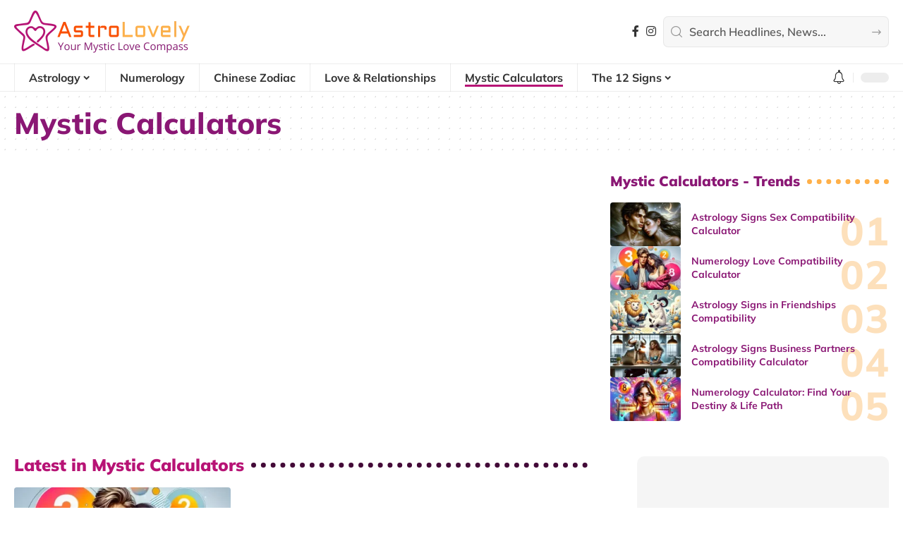

--- FILE ---
content_type: text/html; charset=UTF-8
request_url: https://astrolovely.com/category/calculators/
body_size: 58177
content:
<!DOCTYPE html><html lang="en-GB"><head><script data-no-optimize="1">var litespeed_docref=sessionStorage.getItem("litespeed_docref");litespeed_docref&&(Object.defineProperty(document,"referrer",{get:function(){return litespeed_docref}}),sessionStorage.removeItem("litespeed_docref"));</script> <meta charset="UTF-8" /><meta http-equiv="X-UA-Compatible" content="IE=edge" /><meta name="viewport" content="width=device-width, initial-scale=1.0" /><link rel="profile" href="https://gmpg.org/xfn/11" /><meta name='robots' content='index, follow, max-image-preview:large, max-snippet:-1, max-video-preview:-1' /><style>img:is([sizes="auto" i], [sizes^="auto," i]) { contain-intrinsic-size: 3000px 1500px }</style><title>Mystic Calculators Category - AstroLovely</title><link rel="preconnect" href="https://fonts.gstatic.com" crossorigin><link rel="preload" as="style" onload="this.onload=null;this.rel='stylesheet'" id="rb-preload-gfonts" href="https://fonts.googleapis.com/css?family=Jost%3A200%2C300%2C400%2C500%2C600%2C700%2C800%2C900%2C100italic%2C200italic%2C300italic%2C400italic%2C500italic%2C600italic%2C700italic%2C800italic%2C900italic%7CMulish%3A800%2C700%2C600%2C900%2C500%2C400&amp;display=swap" crossorigin><noscript><link rel="stylesheet" href="https://fonts.googleapis.com/css?family=Jost%3A200%2C300%2C400%2C500%2C600%2C700%2C800%2C900%2C100italic%2C200italic%2C300italic%2C400italic%2C500italic%2C600italic%2C700italic%2C800italic%2C900italic%7CMulish%3A800%2C700%2C600%2C900%2C500%2C400&amp;display=swap"></noscript><link rel="canonical" href="https://astrolovely.com/category/calculators/" /><meta property="og:locale" content="en_GB" /><meta property="og:type" content="article" /><meta property="og:title" content="Mystic Calculators Archives" /><meta property="og:url" content="https://astrolovely.com/category/calculators/" /><meta property="og:site_name" content="AstroLovely" /><meta property="og:image" content="https://astrolovely.com/wp-content/uploads/2023/07/AstroLovely-cover.jpg" /><meta property="og:image:width" content="1200" /><meta property="og:image:height" content="675" /><meta property="og:image:type" content="image/jpeg" /><meta name="twitter:card" content="summary_large_image" /> <script type="application/ld+json" class="yoast-schema-graph">{"@context":"https://schema.org","@graph":[{"@type":"CollectionPage","@id":"https://astrolovely.com/category/calculators/","url":"https://astrolovely.com/category/calculators/","name":"Mystic Calculators Category - AstroLovely","isPartOf":{"@id":"https://astrolovely.com/#website"},"primaryImageOfPage":{"@id":"https://astrolovely.com/category/calculators/#primaryimage"},"image":{"@id":"https://astrolovely.com/category/calculators/#primaryimage"},"thumbnailUrl":"https://astrolovely.com/wp-content/uploads/2024/03/numerology-love-match-calculator-astrolovely.com_.webp","breadcrumb":{"@id":"https://astrolovely.com/category/calculators/#breadcrumb"},"inLanguage":"en-GB"},{"@type":"ImageObject","inLanguage":"en-GB","@id":"https://astrolovely.com/category/calculators/#primaryimage","url":"https://astrolovely.com/wp-content/uploads/2024/03/numerology-love-match-calculator-astrolovely.com_.webp","contentUrl":"https://astrolovely.com/wp-content/uploads/2024/03/numerology-love-match-calculator-astrolovely.com_.webp","width":807,"height":431,"caption":"Numerology Love match calculator"},{"@type":"BreadcrumbList","@id":"https://astrolovely.com/category/calculators/#breadcrumb","itemListElement":[{"@type":"ListItem","position":1,"name":"Home","item":"https://astrolovely.com/"},{"@type":"ListItem","position":2,"name":"Mystic Calculators"}]},{"@type":"WebSite","@id":"https://astrolovely.com/#website","url":"https://astrolovely.com/","name":"AstroLovely - Your Mystic Love Compass","description":"Your Mystic Love Compass","publisher":{"@id":"https://astrolovely.com/#organization"},"alternateName":"AstroLovely","potentialAction":[{"@type":"SearchAction","target":{"@type":"EntryPoint","urlTemplate":"https://astrolovely.com/?s={search_term_string}"},"query-input":{"@type":"PropertyValueSpecification","valueRequired":true,"valueName":"search_term_string"}}],"inLanguage":"en-GB"},{"@type":"Organization","@id":"https://astrolovely.com/#organization","name":"AstroLovely - Your Mystic Love Compass","url":"https://astrolovely.com/","logo":{"@type":"ImageObject","inLanguage":"en-GB","@id":"https://astrolovely.com/#/schema/logo/image/","url":"https://astrolovely.com/wp-content/uploads/2023/07/AstroLovely-avatar11.jpg","contentUrl":"https://astrolovely.com/wp-content/uploads/2023/07/AstroLovely-avatar11.jpg","width":675,"height":675,"caption":"AstroLovely - Your Mystic Love Compass"},"image":{"@id":"https://astrolovely.com/#/schema/logo/image/"},"sameAs":["https://www.facebook.com/astrolovelym"]}]}</script> <link rel='dns-prefetch' href='//cdn.jsdelivr.net' /><link rel="alternate" type="application/rss+xml" title="AstroLovely &raquo; Mystic Calculators Category Feed" href="https://astrolovely.com/category/calculators/feed/" /> <script type="application/ld+json">{
    "@context": "https://schema.org",
    "@type": "Organization",
    "legalName": "AstroLovely",
    "url": "https://astrolovely.com/",
    "email": "astrolovely.com@gmail.com",
    "logo": "https://astrolovely.com/wp-content/uploads/2023/07/AstroLovely-avatar11.jpg",
    "sameAs": [
        "https://www.facebook.com/astrolovelym",
        "https://www.instagram.com/astrolovelym/"
    ]
}</script> <style id="litespeed-ccss">ul{box-sizing:border-box}:root{--wp--preset--font-size--normal:16px;--wp--preset--font-size--huge:42px}.screen-reader-text{border:0;clip:rect(1px,1px,1px,1px);-webkit-clip-path:inset(50%);clip-path:inset(50%);height:1px;margin:-1px;overflow:hidden;padding:0;position:absolute;width:1px;word-wrap:normal!important}body{--wp--preset--color--black:#000;--wp--preset--color--cyan-bluish-gray:#abb8c3;--wp--preset--color--white:#fff;--wp--preset--color--pale-pink:#f78da7;--wp--preset--color--vivid-red:#cf2e2e;--wp--preset--color--luminous-vivid-orange:#ff6900;--wp--preset--color--luminous-vivid-amber:#fcb900;--wp--preset--color--light-green-cyan:#7bdcb5;--wp--preset--color--vivid-green-cyan:#00d084;--wp--preset--color--pale-cyan-blue:#8ed1fc;--wp--preset--color--vivid-cyan-blue:#0693e3;--wp--preset--color--vivid-purple:#9b51e0;--wp--preset--gradient--vivid-cyan-blue-to-vivid-purple:linear-gradient(135deg,rgba(6,147,227,1) 0%,#9b51e0 100%);--wp--preset--gradient--light-green-cyan-to-vivid-green-cyan:linear-gradient(135deg,#7adcb4 0%,#00d082 100%);--wp--preset--gradient--luminous-vivid-amber-to-luminous-vivid-orange:linear-gradient(135deg,rgba(252,185,0,1) 0%,rgba(255,105,0,1) 100%);--wp--preset--gradient--luminous-vivid-orange-to-vivid-red:linear-gradient(135deg,rgba(255,105,0,1) 0%,#cf2e2e 100%);--wp--preset--gradient--very-light-gray-to-cyan-bluish-gray:linear-gradient(135deg,#eee 0%,#a9b8c3 100%);--wp--preset--gradient--cool-to-warm-spectrum:linear-gradient(135deg,#4aeadc 0%,#9778d1 20%,#cf2aba 40%,#ee2c82 60%,#fb6962 80%,#fef84c 100%);--wp--preset--gradient--blush-light-purple:linear-gradient(135deg,#ffceec 0%,#9896f0 100%);--wp--preset--gradient--blush-bordeaux:linear-gradient(135deg,#fecda5 0%,#fe2d2d 50%,#6b003e 100%);--wp--preset--gradient--luminous-dusk:linear-gradient(135deg,#ffcb70 0%,#c751c0 50%,#4158d0 100%);--wp--preset--gradient--pale-ocean:linear-gradient(135deg,#fff5cb 0%,#b6e3d4 50%,#33a7b5 100%);--wp--preset--gradient--electric-grass:linear-gradient(135deg,#caf880 0%,#71ce7e 100%);--wp--preset--gradient--midnight:linear-gradient(135deg,#020381 0%,#2874fc 100%);--wp--preset--font-size--small:13px;--wp--preset--font-size--medium:20px;--wp--preset--font-size--large:36px;--wp--preset--font-size--x-large:42px;--wp--preset--spacing--20:.44rem;--wp--preset--spacing--30:.67rem;--wp--preset--spacing--40:1rem;--wp--preset--spacing--50:1.5rem;--wp--preset--spacing--60:2.25rem;--wp--preset--spacing--70:3.38rem;--wp--preset--spacing--80:5.06rem;--wp--preset--shadow--natural:6px 6px 9px rgba(0,0,0,.2);--wp--preset--shadow--deep:12px 12px 50px rgba(0,0,0,.4);--wp--preset--shadow--sharp:6px 6px 0px rgba(0,0,0,.2);--wp--preset--shadow--outlined:6px 6px 0px -3px rgba(255,255,255,1),6px 6px rgba(0,0,0,1);--wp--preset--shadow--crisp:6px 6px 0px rgba(0,0,0,1)}#ibs_nc_result_box{border:none;margin-top:2rem;background-color:#fff0;color:inherit}#ibs_nc_results{padding:0 1em 1em .5em}:root{--blue:#007bff;--indigo:#6610f2;--purple:#6f42c1;--pink:#e83e8c;--red:#dc3545;--orange:#fd7e14;--yellow:#ffc107;--green:#28a745;--teal:#20c997;--cyan:#17a2b8;--white:#fff;--gray:#6c757d;--gray-dark:#343a40;--primary:#007bff;--secondary:#6c757d;--success:#28a745;--info:#17a2b8;--warning:#ffc107;--danger:#dc3545;--light:#f8f9fa;--dark:#343a40;--breakpoint-xs:0;--breakpoint-sm:576px;--breakpoint-md:768px;--breakpoint-lg:992px;--breakpoint-xl:1200px;--font-family-sans-serif:-apple-system,BlinkMacSystemFont,"Segoe UI",Roboto,"Helvetica Neue",Arial,sans-serif,"Apple Color Emoji","Segoe UI Emoji","Segoe UI Symbol","Noto Color Emoji";--font-family-monospace:SFMono-Regular,Menlo,Monaco,Consolas,"Liberation Mono","Courier New",monospace}*,:after,:before{box-sizing:border-box}html{font-family:sans-serif;line-height:1.15;-webkit-text-size-adjust:100%;-ms-text-size-adjust:100%;-ms-overflow-style:scrollbar}@-ms-viewport{width:device-width}article,aside,header,nav{display:block}body{margin:0;font-family:-apple-system,BlinkMacSystemFont,"Segoe UI",Roboto,"Helvetica Neue",Arial,sans-serif,"Apple Color Emoji","Segoe UI Emoji","Segoe UI Symbol","Noto Color Emoji";font-size:1rem;font-weight:400;line-height:1.5;color:#212529;text-align:left;background-color:#fff}h1,h2,h3{margin-top:0;margin-bottom:.5rem}p{margin-top:0;margin-bottom:1rem}ul{margin-top:0;margin-bottom:1rem}ul ul{margin-bottom:0}strong{font-weight:bolder}small{font-size:80%}a{color:#007bff;text-decoration:none;background-color:transparent;-webkit-text-decoration-skip:objects}img{vertical-align:middle;border-style:none}svg{overflow:hidden;vertical-align:middle}label{display:inline-block;margin-bottom:.5rem}input,textarea{margin:0;font-family:inherit;font-size:inherit;line-height:inherit}input{overflow:visible}[type=submit]{-webkit-appearance:button}[type=submit]::-moz-focus-inner{padding:0;border-style:none}input[type=checkbox]{box-sizing:border-box;padding:0}textarea{overflow:auto;resize:vertical}::-webkit-file-upload-button{font:inherit;-webkit-appearance:button}.h3,.h4,.h6,h1,h2,h3{margin-bottom:.5rem;font-family:inherit;font-weight:500;line-height:1.2;color:inherit}h1{font-size:2.5rem}h2{font-size:2rem}.h3,h3{font-size:1.75rem}.h4{font-size:1.5rem}.h6{font-size:1rem}small{font-size:80%;font-weight:400}.row{display:-ms-flexbox;display:flex;-ms-flex-wrap:wrap;flex-wrap:wrap;margin-right:-15px;margin-left:-15px}.clearfix:after{display:block;clear:both;content:""}.mc4wp-form input[name^=_mc4wp_honey]{display:none!important}.mc4wp-form-basic label,.mc4wp-form-basic input{box-sizing:border-box;vertical-align:baseline;width:auto;height:auto;line-height:normal;display:block}.mc4wp-form-basic label:after,.mc4wp-form-basic input:after{content:"";clear:both;display:table}.mc4wp-form-basic label{margin-bottom:6px;font-weight:700;display:block}.mc4wp-form-basic input[type=text]{width:100%;max-width:480px;min-height:32px}.screen-reader-text{position:absolute;top:-10000em;width:1px;height:1px;margin:-1px;padding:0;overflow:hidden;clip:rect(0,0,0,0);border:0}.elementor *,.elementor :after,.elementor :before{box-sizing:border-box}.elementor a{box-shadow:none;text-decoration:none}.elementor img{height:auto;max-width:100%;border:none;border-radius:0;box-shadow:none}.elementor-element{--flex-direction:initial;--flex-wrap:initial;--justify-content:initial;--align-items:initial;--align-content:initial;--gap:initial;--flex-basis:initial;--flex-grow:initial;--flex-shrink:initial;--order:initial;--align-self:initial;flex-basis:var(--flex-basis);flex-grow:var(--flex-grow);flex-shrink:var(--flex-shrink);order:var(--order);align-self:var(--align-self)}:root{--page-title-display:block}.elementor-widget{position:relative}.elementor-widget:not(:last-child){margin-bottom:20px}.e-con{--border-radius:0;--border-block-start-width:0px;--border-inline-end-width:0px;--border-block-end-width:0px;--border-inline-start-width:0px;--border-style:initial;--border-color:initial;--container-widget-width:100%;--container-widget-height:initial;--container-widget-flex-grow:0;--container-widget-align-self:initial;--content-width:min(100%,var(--container-max-width,1140px));--width:100%;--min-height:initial;--height:auto;--text-align:initial;--margin-block-start:0px;--margin-inline-end:0px;--margin-block-end:0px;--margin-inline-start:0px;--padding-block-start:var(--container-default-padding-block-start,10px);--padding-inline-end:var(--container-default-padding-inline-end,10px);--padding-block-end:var(--container-default-padding-block-end,10px);--padding-inline-start:var(--container-default-padding-inline-start,10px);--position:relative;--z-index:revert;--overflow:visible;--gap:var(--widgets-spacing,20px);--overlay-mix-blend-mode:initial;--overlay-opacity:1;--e-con-grid-template-columns:repeat(3,1fr);--e-con-grid-template-rows:repeat(2,1fr);position:var(--position);width:var(--width);min-width:0;min-height:var(--min-height);height:var(--height);border-radius:var(--border-radius);margin-block-start:var(--bc-margin-block-start,var(--margin-block-start));margin-inline-end:var(--bc-margin-inline-end,var(--margin-inline-end));margin-block-end:var(--bc-margin-block-end,var(--margin-block-end));margin-inline-start:var(--bc-margin-inline-start,var(--margin-inline-start));padding-inline-start:var(--bc-padding-inline-start,var(--padding-inline-start));padding-inline-end:var(--bc-padding-inline-end,var(--padding-inline-end));z-index:var(--z-index);overflow:var(--overflow)}.e-con.e-flex{--flex-direction:column;--flex-basis:auto;--flex-grow:0;--flex-shrink:1;flex:var(--flex-grow) var(--flex-shrink) var(--flex-basis)}.e-con-full,.e-con>.e-con-inner{text-align:var(--text-align);padding-block-start:var(--bc-padding-block-start,var(--padding-block-start));padding-block-end:var(--bc-padding-block-end,var(--padding-block-end))}.e-con-full.e-flex,.e-con.e-flex>.e-con-inner{flex-direction:var(--flex-direction)}.e-con,.e-con>.e-con-inner{display:var(--display)}.e-con-boxed.e-flex{flex-direction:column;flex-wrap:nowrap;justify-content:normal;align-items:normal;align-content:normal}.e-con-boxed{text-align:initial;gap:initial}.e-con.e-flex>.e-con-inner{flex-wrap:var(--flex-wrap);justify-content:var(--justify-content);align-items:var(--align-items);align-content:var(--align-content);flex-basis:auto;flex-grow:1;flex-shrink:1;align-self:auto}.e-con>.e-con-inner{gap:var(--gap);width:100%;max-width:var(--content-width);margin:0 auto;padding-inline-start:0;padding-inline-end:0;height:100%}.e-con .elementor-widget.elementor-widget{margin-block-end:0}.e-con:before{content:var(--background-overlay);display:block;position:absolute;mix-blend-mode:var(--overlay-mix-blend-mode);opacity:var(--overlay-opacity);border-radius:var(--border-radius);border-style:var(--border-style);border-color:var(--border-color);border-block-start-width:var(--border-block-start-width);border-inline-end-width:var(--border-inline-end-width);border-block-end-width:var(--border-block-end-width);border-inline-start-width:var(--border-inline-start-width);top:calc(0px - var(--border-block-start-width));left:calc(0px - var(--border-inline-start-width));width:max(100% + var(--border-inline-end-width) + var(--border-inline-start-width),100%);height:max(100% + var(--border-block-start-width) + var(--border-block-end-width),100%)}.e-con .elementor-widget{min-width:0}.e-con>.elementor-widget>.elementor-widget-container{height:100%}.elementor.elementor .e-con>.elementor-widget{max-width:100%}@media (max-width:767px){.e-con.e-flex{--width:100%;--flex-wrap:wrap}}.e-con{--bc-margin-block-start:var(--margin-top);--bc-margin-block-end:var(--margin-bottom);--bc-margin-inline-start:var(--margin-left);--bc-margin-inline-end:var(--margin-right);--bc-padding-block-start:var(--padding-top);--bc-padding-block-end:var(--padding-bottom);--bc-padding-inline-start:var(--padding-left);--bc-padding-inline-end:var(--padding-right)}.elementor-element{--swiper-theme-color:#000;--swiper-navigation-size:44px;--swiper-pagination-bullet-size:6px;--swiper-pagination-bullet-horizontal-gap:6px}:root{--swiper-theme-color:#007aff}:root{--swiper-navigation-size:44px}.elementor-kit-1087{--e-global-color-primary:#b71375;--e-global-color-secondary:#8a1774;--e-global-color-text:#7a7a7a;--e-global-color-accent:#fb4f00;--e-global-color-ee70866:#ffb049;--e-global-color-3ccf090:#fcd5a2;--e-global-color-ac7033b:#430a38;--e-global-typography-primary-font-family:"Mulish";--e-global-typography-primary-font-weight:700;--e-global-typography-secondary-font-family:"Mulish";--e-global-typography-secondary-font-weight:400;--e-global-typography-text-font-family:"Red Hat Display";--e-global-typography-text-font-weight:700;--e-global-typography-accent-font-family:"Roboto";--e-global-typography-accent-font-weight:500}.e-con{--container-max-width:1140px}.elementor-widget:not(:last-child){margin-block-end:20px}.elementor-element{--widgets-spacing:20px 20px}@media (max-width:1024px){.e-con{--container-max-width:1024px}}@media (max-width:767px){.e-con{--container-max-width:767px}}.elementor-4237 .elementor-element.elementor-element-a450ff2 .the-logo img{max-width:300px;width:300px}.elementor-4237 .elementor-element.elementor-element-97b57d0 input[type=text]{font-family:"Roboto",Sans-serif;font-weight:600}@media (max-width:767px){.elementor-4237 .elementor-element.elementor-element-a450ff2 .the-logo img{max-width:200px;width:200px}}.elementor-4196 .elementor-element.elementor-element-5ffef06{--display:flex;--flex-direction:row;--container-widget-width:calc((1 - var(--container-widget-flex-grow))*100%);--container-widget-height:100%;--container-widget-flex-grow:1;--container-widget-align-self:stretch;--align-items:stretch;--gap:0px 0px;--margin-block-start:0px;--margin-block-end:0px;--margin-inline-start:0px;--margin-inline-end:0px;--padding-block-start:0px;--padding-block-end:0px;--padding-inline-start:0px;--padding-inline-end:0px}.elementor-4196 .elementor-element.elementor-element-895371e{--display:flex;--gap:20px 20px}.elementor-4196 .elementor-element.elementor-element-6dc2899{--feat-ratio:62;--title-size:14px;--excerpt-fsize:14px;--counter-color:#FCD5A2BA;--counter-opacity:1}.elementor-4196 .elementor-element.elementor-element-6dc2899 .p-list-small-2 .feat-holder{width:100px}.elementor-4196 .elementor-element.elementor-element-6dc2899 .p-category{font-size:10px!important}.elementor-4196 .elementor-element.elementor-element-6dc2899 .entry-title{font-weight:700;line-height:19px}body:not([data-theme=dark]) .elementor-4196 .elementor-element.elementor-element-6dc2899{--title-color:var(--e-global-color-secondary)}.elementor-4196 .elementor-element.elementor-element-6dc2899 .block-wrap{--bottom-spacing:25px}.elementor-4196 .elementor-element.elementor-element-00976d7 .newsletter-title{color:var(--e-global-color-primary)}.elementor-4196 .elementor-element.elementor-element-00976d7 input[type=text]{font-size:16px}.elementor-4196 .elementor-element.elementor-element-00976d7{--mc-input-padding:0px}.elementor-4196 .elementor-element.elementor-element-00976d7 .newsletter-sb-inner{padding:0}.elementor-4196 .elementor-element.elementor-element-00976d7>.elementor-widget-container{margin:0 0 20px;padding:20px 0;background-color:#88888815;background-position:center center;background-repeat:no-repeat;background-size:cover;border-radius:10px}@media (max-width:1024px) and (min-width:768px){.elementor-4196 .elementor-element.elementor-element-895371e{--width:100%}}@media (min-width:1025px){.elementor-4196 .elementor-element.elementor-element-00976d7>.elementor-widget-container{background-attachment:scroll}}@media (max-width:1024px){.elementor-4196 .elementor-element.elementor-element-6dc2899{--feat-ratio:65;--title-size:14px}.elementor-4196 .elementor-element.elementor-element-6dc2899 .p-list-small-2 .feat-holder{width:120px}}@media (max-width:767px){.elementor-4196 .elementor-element.elementor-element-5ffef06{--padding-block-start:0px;--padding-block-end:0px;--padding-inline-start:10px;--padding-inline-end:10px}.elementor-4196 .elementor-element.elementor-element-6dc2899{--feat-ratio:100;--title-size:14px}.elementor-4196 .elementor-element.elementor-element-6dc2899 .p-list-small-2 .feat-holder{width:60px}.elementor-4196 .elementor-element.elementor-element-6dc2899 .p-categories{font-size:10px;line-height:10px}.elementor-4196 .elementor-element.elementor-element-6dc2899 .entry-title{line-height:16px}.elementor-4196 .elementor-element.elementor-element-6dc2899 .p-wrap{--el-spacing:6px}.elementor-4196 .elementor-element.elementor-element-6dc2899 .block-wrap{--bottom-spacing:10px}}:root{--effect:all .25s cubic-bezier(.32,.74,.57,1);--timing:cubic-bezier(.32,.74,.57,1);--shadow-12:#0000001f;--shadow-20:#00000005;--round-3:3px;--height-34:34px;--height-40:40px;--padding-40:0 40px;--round-5:5px;--round-7:7px;--shadow-7:#00000012;--dark-accent:#191c20;--dark-accent-0:#191c2000;--dark-accent-90:#191c20f2;--meta-b-family:var(--meta-family);--meta-b-fcolor:#282828;--meta-b-fspace:normal;--meta-b-fstyle:normal;--meta-b-fweight:600;--meta-b-transform:none;--nav-bg:#fff;--nav-bg-from:#fff;--nav-bg-to:#fff;--subnav-bg:#fff;--subnav-bg-from:#fff;--subnav-bg-to:#fff;--indicator-bg-from:#ff0084;--indicator-bg-to:#2c2cf8;--bottom-border-color:var(--flex-gray-15);--column-border-color:var(--flex-gray-15);--audio-color:#ffa052;--dribbble-color:#fb70a6;--excerpt-color:#666;--fb-color:#89abfc;--g-color:#ff184e;--live-color:#fe682e;--gallery-color:#729dff;--heading-color:var(--body-fcolor);--ig-color:#7e40b6;--linkedin-color:#007bb6;--nav-color:#282828;--pin-color:#f74c53;--flipboard-color:#f52828;--privacy-color:#fff;--review-color:#ffc300;--soundcloud-color:#fd794a;--subnav-color:#282828;--telegam-color:#649fdf;--twitter-color:#00151c;--medium-color:#000;--threads-color:#000;--video-color:#ffc300;--vimeo-color:#44bbe1;--ytube-color:#ef464b;--nav-color-10:#28282820;--subnav-color-10:#28282820;--g-color-90:#ff184ee6;--absolute-dark:#242424;--body-family:'Oxygen',sans-serif;--btn-family:'Encode Sans Condensed',sans-serif;--cat-family:'Oxygen',sans-serif;--dwidgets-family:'Oxygen',sans-serif;--h1-family:'Encode Sans Condensed',sans-serif;--h2-family:'Encode Sans Condensed',sans-serif;--h3-family:'Encode Sans Condensed',sans-serif;--h4-family:'Encode Sans Condensed',sans-serif;--h5-family:'Encode Sans Condensed',sans-serif;--h6-family:'Encode Sans Condensed',sans-serif;--input-family:'Encode Sans Condensed',sans-serif;--menu-family:'Encode Sans Condensed',sans-serif;--meta-family:'Encode Sans Condensed',sans-serif;--submenu-family:'Encode Sans Condensed',sans-serif;--tagline-family:'Encode Sans Condensed',sans-serif;--body-fcolor:#282828;--btn-fcolor:inherit;--h1-fcolor:inherit;--h2-fcolor:inherit;--h3-fcolor:inherit;--h4-fcolor:inherit;--h5-fcolor:inherit;--h6-fcolor:inherit;--input-fcolor:inherit;--meta-fcolor:#666;--tagline-fcolor:inherit;--body-fsize:16px;--btn-fsize:12px;--cat-fsize:10px;--dwidgets-fsize:13px;--excerpt-fsize:14px;--h1-fsize:40px;--h2-fsize:28px;--h3-fsize:22px;--h4-fsize:16px;--h5-fsize:14px;--h6-fsize:13px;--headline-fsize:45px;--input-fsize:14px;--menu-fsize:17px;--meta-fsize:13px;--submenu-fsize:13px;--tagline-fsize:28px;--body-fspace:normal;--btn-fspace:normal;--cat-fspace:.07em;--dwidgets-fspace:0;--h1-fspace:normal;--h2-fspace:normal;--h3-fspace:normal;--h4-fspace:normal;--h5-fspace:normal;--h6-fspace:normal;--input-fspace:normal;--menu-fspace:-.02em;--meta-fspace:normal;--submenu-fspace:-.02em;--tagline-fspace:normal;--body-fstyle:normal;--btn-fstyle:normal;--cat-fstyle:normal;--dwidgets-fstyle:normal;--h1-fstyle:normal;--h2-fstyle:normal;--h3-fstyle:normal;--h4-fstyle:normal;--h5-fstyle:normal;--h6-fstyle:normal;--input-fstyle:normal;--menu-fstyle:normal;--meta-fstyle:normal;--submenu-fstyle:normal;--tagline-fstyle:normal;--body-fweight:400;--btn-fweight:700;--cat-fweight:700;--dwidgets-fweight:600;--h1-fweight:700;--h2-fweight:700;--h3-fweight:700;--h4-fweight:700;--h5-fweight:700;--h6-fweight:600;--input-fweight:400;--menu-fweight:600;--meta-fweight:400;--submenu-fweight:500;--tagline-fweight:400;--flex-gray-15:#88888826;--flex-gray-20:#88888833;--flex-gray-40:#88888866;--flex-gray-7:#88888812;--dribbble-hcolor:#ff407f;--fb-hcolor:#1f82ec;--ig-hcolor:#8823b6;--linkedin-hcolor:#006ab1;--pin-hcolor:#f60c19;--flipboard-hcolor:#e00a0a;--soundcloud-hcolor:#ff5313;--telegam-hcolor:#3885d9;--twitter-hcolor:#13b9ee;--threads-hcolor:#5219ff;--medium-hcolor:#ffb600;--vimeo-hcolor:#16b1e3;--ytube-hcolor:#fc161e;--indicator-height:4px;--nav-height:60px;--absolute-light:#ddd;--solid-light:#fafafa;--em-mini:.8em;--rem-mini:.8rem;--transparent-nav-color:#fff;--swiper-navigation-size:44px;--tagline-s-fsize:22px;--em-small:.92em;--rem-small:.92rem;--bottom-spacing:35px;--box-spacing:5%;--el-spacing:12px;--heading-sub-color:var(--g-color);--body-transform:none;--btn-transform:none;--cat-transform:uppercase;--dwidgets-transform:none;--h1-transform:none;--h2-transform:none;--h3-transform:none;--h4-transform:none;--h5-transform:none;--h6-transform:none;--input-transform:none;--menu-transform:none;--meta-transform:none;--submenu-transform:none;--tagline-transform:none;--awhite:#fff;--solid-white:#fff;--max-width-wo-sb:100%;--alignwide-w:1600px;--bookmark-color:#62b088;--bookmark-color-90:#62b088f2;--slider-nav-dcolor:inherit}body:not([data-theme=dark]) [data-mode=dark]{display:none!important}html,body,div,span,h1,h2,h3,p,a,small,strong,ul,li,form,label{font-family:inherit;font-size:100%;font-weight:inherit;font-style:inherit;line-height:inherit;margin:0;padding:0;vertical-align:baseline;border:0;outline:0}html{font-size:var(--body-fsize);overflow-x:hidden;-ms-text-size-adjust:100%;-webkit-text-size-adjust:100%;text-size-adjust:100%}body{font-family:var(--body-family);font-size:var(--body-fsize);font-weight:var(--body-fweight);font-style:var(--body-fstyle);line-height:max(var(--body-fheight,1.7),1.4);display:block;margin:0;letter-spacing:var(--body-fspace);text-transform:var(--body-transform);color:var(--body-fcolor);background-color:var(--solid-white)}*{-moz-box-sizing:border-box;-webkit-box-sizing:border-box;box-sizing:border-box}:before,:after{-moz-box-sizing:border-box;-webkit-box-sizing:border-box;box-sizing:border-box}.site-outer{position:relative;display:block;overflow:clip;max-width:100%;background-color:var(--solid-white)}.site-wrap{position:relative;display:block;margin:0;padding:0}.site-wrap{z-index:1;min-height:45vh}input{overflow:visible}[type=checkbox]{box-sizing:border-box;padding:0}a{text-decoration:none;color:inherit;background-color:transparent}strong{font-weight:700}small{font-size:80%}img{max-width:100%;height:auto;vertical-align:middle;border-style:none;-webkit-object-fit:cover;object-fit:cover}svg:not(:root){overflow:hidden}input,textarea{text-transform:none;color:inherit;outline:none!important}.screen-reader-text{position:absolute;overflow:hidden;clip:rect(1px,1px,1px,1px);width:1px;height:1px;margin:-1px;padding:0;word-wrap:normal!important;border:0;clip-path:inset(50%);-webkitcolorip-path:inset(50%)}select option{background-color:var(--solid-white)}[type=submit]{-webkit-appearance:button}[type=submit]::-moz-focus-inner{padding:0;border-style:none}[type=submit]:-moz-focusring{outline:ButtonText dotted 1px}:-webkit-autofill{-webkit-box-shadow:0 0 0 30px #fafafa inset}::-webkit-file-upload-button{font:inherit;-webkit-appearance:button}.clearfix:before,.clearfix:after{display:table;clear:both;content:' '}h1{font-family:var(--h1-family);font-size:var(--h1-fsize);font-weight:var(--h1-fweight);font-style:var(--h1-fstyle);line-height:var(--h1-fheight,1.2);letter-spacing:var(--h1-fspace);text-transform:var(--h1-transform)}h1{color:var(--h1-fcolor)}h2{font-family:var(--h2-family);font-size:var(--h2-fsize);font-weight:var(--h2-fweight);font-style:var(--h2-fstyle);line-height:var(--h2-fheight,1.25);letter-spacing:var(--h2-fspace);text-transform:var(--h2-transform)}h2{color:var(--h2-fcolor)}h3,.h3{font-family:var(--h3-family);font-size:var(--h3-fsize);font-weight:var(--h3-fweight);font-style:var(--h3-fstyle);line-height:var(--h3-fheight,1.3);letter-spacing:var(--h3-fspace);text-transform:var(--h3-transform)}h3{color:var(--h3-fcolor)}.h4{font-family:var(--h4-family);font-size:var(--h4-fsize);font-weight:var(--h4-fweight);font-style:var(--h4-fstyle);line-height:var(--h4-fheight,1.45);letter-spacing:var(--h4-fspace);text-transform:var(--h4-transform)}.h6{font-family:var(--h6-family);font-size:var(--h6-fsize);font-weight:var(--h6-fweight);font-style:var(--h6-fstyle);line-height:var(--h6-fheight,1.5);letter-spacing:var(--h6-fspace);text-transform:var(--h6-transform)}h3.entry-title{font-size:var(--title-size,var(--h3-fsize))}.p-categories{font-family:var(--cat-family);font-size:var(--cat-fsize);font-weight:var(--cat-fweight);font-style:var(--cat-fstyle);letter-spacing:var(--cat-fspace);text-transform:var(--cat-transform)}.is-meta,.meta-text,.user-login-form label{font-family:var(--meta-family);font-size:var(--meta-fsize);font-weight:var(--meta-fweight);font-style:var(--meta-fstyle);letter-spacing:var(--meta-fspace);text-transform:var(--meta-transform)}.meta-label{font-family:var(--meta-family);font-weight:var(--meta-fweight);font-style:var(--meta-fstyle);letter-spacing:var(--meta-fspace);text-transform:var(--meta-transform);color:var(--meta-fcolor)}.is-meta{color:var(--meta-fcolor)}.meta-author{font-family:var(--meta-b-family);font-size:inherit;font-weight:var(--meta-b-fweight);font-style:var(--meta-b-fstyle);letter-spacing:var(--meta-b-fspace);text-transform:var(--meta-b-transform)}input[type=text],input[type=password],textarea{font-family:var(--input-family);font-size:var(--input-fsize);font-weight:var(--input-fweight);font-style:var(--input-fstyle);letter-spacing:var(--input-fspace);text-transform:var(--input-transform);color:var(--input-fcolor)}input[type=submit],.button,.is-btn,.rbbsl a>span{font-family:var(--btn-family);font-size:var(--btn-fsize);font-weight:var(--btn-fweight);font-style:var(--btn-fstyle);letter-spacing:var(--btn-fspace);text-transform:var(--btn-transform)}.main-menu>li>a{font-family:var(--menu-family);font-size:var(--menu-fsize);font-weight:var(--menu-fweight);font-style:var(--menu-fstyle);line-height:1.5;letter-spacing:var(--menu-fspace);text-transform:var(--menu-transform)}.main-menu .sub-menu>.menu-item a,.collapse-footer-menu a{font-family:var(--submenu-family);font-size:var(--submenu-fsize);font-weight:var(--submenu-fweight);font-style:var(--submenu-fstyle);line-height:1.25;letter-spacing:var(--submenu-fspace);text-transform:var(--submenu-transform);color:var(--subnav-color)}.mobile-menu>li>a{font-family:'Encode Sans Condensed',sans-serif;font-size:1.1rem;font-weight:400;font-style:normal;line-height:1.5;letter-spacing:-.02em;text-transform:none}.mobile-menu .sub-menu a{font-family:'Encode Sans Condensed',sans-serif;font-size:14px;font-weight:700;font-style:normal;line-height:1.5;text-transform:none}.s-title{font-family:var(--headline-family,var(--h1-family));font-size:var(--headline-fsize,var(--h1-fsize));font-weight:var(--headline-fweight,var(--h1-fweight));font-style:var(--headline-fstyle,var(--h1-fstyle));line-height:var(--headline-fheight,var(--h1-fheight,1.2));letter-spacing:var(--headline-fspace,var(--h1-fspace));text-transform:var(--headline-transform,var(--h1-transform));color:var(--headline-fcolor,var(--h1-fcolor))}.s-tagline{font-family:var(--tagline-family);font-size:var(--tagline-fsize);font-weight:var(--tagline-fweight);font-style:var(--tagline-fstyle);line-height:var(--tagline-fheight,1.4);letter-spacing:var(--tagline-fspace);text-transform:var(--tagline-transform);color:var(--tagline-fcolor,inherit)}.heading-title>*{font-family:var(--heading-family,inherit);font-size:var(--heading-fsize,inherit);font-weight:var(--heading-fweight,inherit);font-style:var(--heading-fstyle,inherit);letter-spacing:var(--heading-fspace,inherit);text-transform:var(--heading-transform,inherit)}input[type=text],input[type=password]{line-height:max(var(--input-fheight),24px);max-width:100%;padding:12px 20px;white-space:nowrap;border:var(--input-border,none);border-radius:var(--round-3);outline:none!important;background-color:var(--input-bg,var(--flex-gray-7));-webkit-box-shadow:none!important;box-shadow:none!important}input[type=submit],.is-btn,.button{line-height:var(--height-40);padding:var(--padding-40);white-space:nowrap;color:var(--awhite);border:none;border-radius:var(--round-3);outline:none!important;background:var(--g-color);-webkit-box-shadow:none;box-shadow:none}textarea{font-size:var(--input-fsize)!important;line-height:var(--input-fheight,1.6);display:block;overflow:auto;width:100%;max-width:100%;padding:15px 20px;border:var(--input-border,none);border-radius:var(--round-7);outline:none;background-color:var(--input-bg,var(--flex-gray-7));-webkit-box-shadow:none!important;box-shadow:none!important}.rb-container{position:static;display:block;width:100%;max-width:var(--rb-width,1280px);margin-right:auto;margin-left:auto}.edge-padding{padding-right:20px;padding-left:20px}.rb-section ul,.menu-item{list-style:none}h1,h2,h3,.h3,.h4,.h6,p{-ms-word-wrap:break-word;word-wrap:break-word}.svg-icon{width:1.5em;height:auto}.block-inner{display:flex;flex-flow:row wrap;flex-grow:1;row-gap:var(--bottom-spacing)}.block-inner>*{flex-basis:100%;width:100%;padding-right:var(--column-gap,0);padding-left:var(--column-gap,0)}.mfp-hide{display:none!important}.logo-wrap img.logo-transparent{display:none}.rbi{font-family:'ruby-icon'!important;font-weight:400;font-style:normal;font-variant:normal;text-transform:none;-webkit-font-smoothing:antialiased;-moz-osx-font-smoothing:grayscale;speak:none}.rbi-notification:before{content:'\e95a'}.rbi-search:before{content:'\e946'}.rbi-watch:before{content:'\e93a'}.rbi-share:before{content:'\e94e'}.rbi-print:before{content:'\e909'}.rbi-facebook:before{content:'\e915'}.rbi-flipboard:before{content:'\e918'}.rbi-instagram:before{content:'\e91e'}.rbi-twitter:before{content:'\e988'}.rbi-whatsapp:before{content:'\e93b'}.rbi-cright:before{content:'\e902'}.rbi-link-o:before{content:'\e9cb'}.rbi-more:before{content:'\e987'}.header-wrap{position:relative;display:block}.navbar-wrap{position:relative;z-index:999;display:block}.header-mobile{display:none}.navbar-wrap:not(.navbar-transparent){background:var(--nav-bg);background:-webkit-linear-gradient(left,var(--nav-bg-from) 0%,var(--nav-bg-to) 100%);background:linear-gradient(to right,var(--nav-bg-from) 0%,var(--nav-bg-to) 100%)}.header-4 .navbar-wrap:not(.navbar-transparent):before{position:absolute;top:0;right:0;left:0;width:100%;height:0;content:'';border-bottom:1px solid var(--flex-gray-15)}.header-4 .navbar-wrap:not(.navbar-transparent):after{position:absolute;right:0;bottom:0;left:0;width:100%;height:0;content:'';border-bottom:1px solid var(--flex-gray-15)}.navbar-inner{position:relative;display:flex;align-items:stretch;flex-flow:row nowrap;justify-content:space-between;max-width:100%;min-height:var(--nav-height)}.navbar-left,.navbar-right,.navbar-center{display:flex;align-items:stretch;flex-flow:row nowrap}.navbar-left{flex-grow:1}.logo-wrap{display:flex;align-items:center;flex-shrink:0;max-height:100%;margin-right:20px}.the-logo img{width:100%;max-width:100%}.logo-wrap a{max-height:100%}.is-image-logo.logo-wrap a{display:block}.logo-wrap img{display:block;width:auto;max-height:var(--nav-height);object-fit:cover}.is-hd-4{--nav-height:40px}.header-4 .logo-wrap:not(.mobile-logo-wrap) img{max-height:var(--hd4-logo-height,60px)}.header-4 .main-menu>li>a{padding-right:var(--menu-item-spacing,20px);padding-left:var(--menu-item-spacing,20px);border-left:1px solid var(--flex-gray-15)}.logo-sec{padding-top:15px;padding-bottom:15px}.logo-sec-inner{display:flex;align-items:center;flex-flow:row nowrap}.logo-sec-right{display:flex;align-items:center;flex-flow:row nowrap;margin-left:auto;gap:15px}.logo-sec-right .search-form-inner{min-width:320px;background-color:var(--flex-gray-7)}.header-social-list a{display:inline-flex;align-items:center;padding-right:5px;padding-left:5px}.navbar-right>*{position:static;display:flex;align-items:center;height:100%}.navbar-outer .navbar-right>*{color:var(--nav-color)}.large-menu>li{position:relative;display:block;float:left}.large-menu .sub-menu li{position:relative}.large-menu .sub-menu,.header-dropdown{position:absolute;z-index:9999;top:-9999px;right:auto;left:0;display:block;visibility:hidden;min-width:210px;margin-top:20px;list-style:none;opacity:0;border-radius:var(--round-7)}.main-menu-wrap{display:flex;align-items:center;height:100%}.menu-item a>span{font-size:inherit;font-weight:inherit;font-style:inherit;position:relative;display:inline-flex;align-items:center;letter-spacing:inherit;column-gap:.3em}.main-menu>li>a{position:relative;display:flex;align-items:center;flex-wrap:nowrap;height:var(--nav-height);padding-right:var(--menu-item-spacing,12px);padding-left:var(--menu-item-spacing,12px);white-space:nowrap;color:var(--nav-color)}.main-menu .sub-menu{padding:10px 0;background:var(--subnav-bg);background:-webkit-linear-gradient(left,var(--subnav-bg-from) 0%,var(--subnav-bg-to) 100%);background:linear-gradient(to right,var(--subnav-bg-from) 0%,var(--subnav-bg-to) 100%);box-shadow:0 4px 30px var(--shadow-12)}.menu-ani-1 .main-menu .sub-menu>.menu-item a{border-left:3px solid transparent}.sub-menu>.menu-item a{display:flex;align-items:center;width:100%;padding:7px 20px}.large-menu>.menu-item.menu-item-has-children>a>span{padding-right:2px}.large-menu>.menu-item.menu-item-has-children>a:after{font-family:'ruby-icon';font-size:var(--rem-mini);content:'\e924';will-change:transform}.wnav-holder{padding-right:5px;padding-left:5px}.wnav-icon{font-size:20px}.rb-search-form{position:relative;width:100%}.rb-search-form input[type=text]{padding-left:0}.rb-search-submit{position:relative;display:flex}.rb-search-submit input[type=submit]{padding:0;opacity:0}.rb-search-submit i{font-size:var(--icon-size,inherit);line-height:1;position:absolute;top:0;bottom:0;left:0;display:flex;align-items:center;justify-content:flex-end;width:100%;padding-right:max(.4em,10px);color:var(--input-fcolor,currentColor)}.rb-search-form .search-icon{display:flex;flex-shrink:0}.search-icon>*{font-size:var(--icon-size,inherit);margin-right:max(.4em,10px);margin-left:max(.4em,10px);color:var(--input-fcolor,currentColor);fill:var(--input-fcolor,currentColor)}.search-form-inner{position:relative;display:flex;align-items:center;border:1px solid var(--flex-gray-15);border-radius:var(--round-5)}.header-wrap .search-form-inner{border-color:var(--subnav-color-10)}.mobile-collapse .search-form-inner{border-color:var(--submbnav-color-10,var(--flex-gray-15))}.rb-search-form .search-text{flex-grow:1}.rb-search-form input{width:100%;padding:.6em 0;border:none;background:0 0}.navbar-right{position:relative;flex-shrink:0}.header-dropdown-outer{position:static}.header-dropdown{right:0;left:auto;overflow:hidden;min-width:200px;color:var(--subnav-color);background:var(--subnav-bg);background:-webkit-linear-gradient(left,var(--subnav-bg-from) 0%,var(--subnav-bg-to) 100%);background:linear-gradient(to right,var(--subnav-bg-from) 0%,var(--subnav-bg-to) 100%);box-shadow:0 4px 30px var(--shadow-12)}.menu-ani-1 .rb-menu>.menu-item>a>span:before{position:absolute;bottom:0;left:0;width:0;height:3px;content:'';background-color:transparent}.menu-ani-1 .rb-menu>.menu-item>a>span:after{position:absolute;right:0;bottom:0;width:0;height:3px;content:'';background-color:var(--nav-color-h-accent,var(--g-color))}.burger-icon{position:relative;display:block;width:24px;height:16px;color:var(--nav-color,inherit)}.burger-icon>span{position:absolute;left:0;display:block;height:2px;border-radius:2px;background-color:currentColor}.burger-icon>span:nth-child(1){top:0;width:100%}.burger-icon>span:nth-child(2){top:50%;width:65%;margin-top:-1px}.burger-icon>span:nth-child(3){top:auto;bottom:0;width:40%}.notification-icon{display:flex}.notification-icon-inner{display:flex;align-items:center}.notification-icon-holder,.notification-icon i{line-height:1;position:relative}.notification-info{font-size:11px;line-height:18px;position:absolute;right:-9px;bottom:calc(100% - 9px);width:18px;height:18px;text-align:center;opacity:0;color:var(--awhite);border-radius:50%;background-color:var(--g-color)}.notification-header{display:flex;align-items:center;padding:10px 20px;border-bottom:1px solid var(--flex-gray-15)}.notification-url{display:flex;align-items:center;flex-flow:row nowrap;margin-left:auto;opacity:.7}.notification-url i{margin-left:4px}.notification-content .scroll-holder{overflow-y:scroll;max-height:50vh}.notification-popup{display:block;width:var(--dropdown-w,400px);max-width:100vw;--bottom-spacing:0}.collapse-footer{padding:15px;background-color:var(--subnav-color-10)}.is-form-layout .search-form-inner{width:100%;border-color:var(--search-form-color,var(--flex-gray-15))}.is-form-layout .search-icon{opacity:.5}.collapse-footer>*{margin-bottom:12px}.collapse-footer>*:last-child{margin-bottom:0}.collapse-footer-menu a{color:var(--submbnav-color,var(--subnav-color))}.collapse-footer-menu-inner{display:flex;flex-flow:row wrap;gap:10px}.collapse-footer-menu-inner li{position:relative;display:flex;align-items:center;flex-flow:row nowrap}.collapse-footer-menu-inner li:not(:last-child):after{display:flex;width:3px;height:3px;margin-right:10px;margin-left:10px;content:'';opacity:.25;border-radius:50%;background-color:currentColor}.collapse-copyright{font-size:var(--rem-mini);opacity:.7}.dark-mode-toggle-wrap{height:auto}.dark-mode-toggle{display:flex;align-items:center}.dark-mode-toggle-wrap:not(:first-child) .dark-mode-toggle{position:relative;margin-left:5px;padding-left:10px;border-left:1px solid var(--flex-gray-40)}.navbar-outer .dark-mode-toggle-wrap:not(:first-child) .dark-mode-toggle{border-color:var(--nav-color-10)}.dark-mode-slide{position:relative;width:40px;height:14px;border-radius:20px;background-color:var(--flex-gray-15)}.dark-mode-slide-btn{position:absolute;top:-5px;left:0;display:flex;visibility:hidden;align-items:center;justify-content:center;width:24px;height:24px;opacity:0;border-radius:50%;background-color:var(--solid-white);box-shadow:0 1px 4px var(--shadow-12)!important}.svg-mode-light{color:var(--body-fcolor)}.mode-icon-dark{color:#fff;background-color:var(--g-color)}.dark-mode-slide-btn svg{width:14px;height:14px}.mode-icon-dark:not(.activated){-webkit-transform:translateX(0px);transform:translateX(0px)}.mode-icon-default:not(.activated){-webkit-transform:translateX(16px);transform:translateX(16px)}.navbar-outer{position:relative;z-index:110;display:block;width:100%}.is-mstick .navbar-outer:not(.navbar-outer-template){min-height:var(--nav-height)}.is-mstick .sticky-holder{z-index:998;top:0;right:0;left:0}.header-mobile-wrap{position:relative;z-index:99;flex-grow:0;flex-shrink:0;color:var(--mbnav-color,var(--nav-color));background:var(--mbnav-bg,var(--nav-bg));background:-webkit-linear-gradient(left,var(--mbnav-bg-from,var(--nav-bg-from)) 0%,var(--mbnav-bg-to,var(--nav-bg-to)) 100%);background:linear-gradient(to right,var(--mbnav-bg-from,var(--nav-bg-from)) 0%,var(--mbnav-bg-to,var(--nav-bg-to)) 100%);box-shadow:0 4px 30px var(--shadow-7)}.header-mobile-wrap .navbar-right>*{color:inherit}.mobile-logo-wrap{display:flex;flex-grow:0;margin:0}.mobile-logo-wrap img{width:auto;max-height:var(--mbnav-height,42px)}.collapse-holder{display:block;overflow-y:auto;width:100%}.mobile-collapse .header-search-form{margin-bottom:15px}.mbnav{display:flex;align-items:center;flex-flow:row nowrap;min-height:var(--mbnav-height,42px)}.header-mobile-wrap .navbar-right{align-items:center;justify-content:flex-end}.mbnav-center .navbar-left,.mbnav-center .navbar-right{flex-grow:0;flex-shrink:0;width:30%}.mbnav-center .navbar-center{display:flex;justify-content:center;width:40%}.mbnav-center .wnav-holder{padding-right:3px;padding-left:3px}.mobile-toggle-wrap{display:flex;align-items:stretch}.mobile-menu-trigger{display:flex;align-items:center;padding-right:10px}.mobile-collapse{z-index:0;display:flex;visibility:hidden;overflow:hidden;flex-grow:1;height:0;opacity:0;color:var(--submbnav-color,var(--subnav-color));background:var(--submbnav-bg,var(--subnav-bg));background:-webkit-linear-gradient(left,var(--submbnav-bg-from,var(--subnav-bg-from)) 0%,var(--submbnav-bg-to,var(--subnav-bg-to)) 100%);background:linear-gradient(to right,var(--submbnav-bg-from,var(--subnav-bg-from)) 0%,var(--submbnav-bg-to,var(--subnav-bg-to)) 100%)}.collapse-sections{position:relative;display:flex;flex-flow:column nowrap;width:100%;margin-top:20px;padding:20px;gap:15px}.collapse-inner{position:relative;display:block;width:100%;padding-top:15px}.collapse-inner>*:last-child{padding-bottom:90px}.mobile-menu>li.menu-item-has-children:not(:first-child){margin-top:20px}.mobile-menu>li>a{display:block;padding:10px 0}.mobile-menu .sub-menu{display:flex;flex-flow:row wrap;padding-top:5px;border-top:1px solid var(--submbnav-color-10,var(--subnav-color-10))}.mobile-menu .sub-menu>*{flex:0 0 50%}.mobile-menu .sub-menu a{display:block;width:100%;padding:7px 0}.mobile-socials{display:flex;flex-flow:row wrap}.mobile-socials a{font-size:16px;flex-shrink:0;padding:0 12px}.p-wrap,.p-content{position:relative}.p-wrap>*:not(:last-child),.p-content>*:not(:last-child){margin-bottom:var(--el-spacing)}.p-small{--el-spacing:7px}.counter-el{position:relative;counter-increment:trend-counter}.counter-el:before{font-family:var(--h2-family);font-size:var(--counter-size,3.5rem);font-weight:var(--h2-fweight);font-style:var(--h2-fstyle);line-height:1;position:absolute;top:0;right:0;bottom:auto;left:auto;display:block;min-width:1.05em;content:counter(trend-counter,decimal-leading-zero);letter-spacing:var(--h2-fspace);opacity:var(--counter-opacity,.15);color:var(--counter-color,currentColor)}.p-top+.counter-el:before{top:-1.5rem}.feat-holder{position:relative;max-width:100%}.p-top,.p-categories{display:flex;align-items:stretch;flex-flow:row wrap;flex-grow:1;gap:3px}.p-featured{position:relative;display:block;overflow:hidden;padding-bottom:calc(var(--feat-ratio,60)*1%);border-radius:var(--wrap-border,var(--round-3))}.p-featured.ratio-v1{padding-bottom:calc(var(--feat-ratio,75)*1%)}.p-flink{position:absolute;z-index:1;top:0;right:0;bottom:0;left:0;display:block}.p-featured img.featured-img{position:absolute;top:0;right:0;bottom:0;left:0;width:100%;height:100%;margin:0;object-fit:cover;object-position:var(--feat-position,center)}.p-meta{position:relative;display:block}.meta-inner{display:flex;align-items:center;flex-flow:row wrap;gap:.1em .7em}.meta-el{display:inline-flex;align-items:center;flex-flow:row wrap;width:var(--meta-width,auto);gap:max(2px,.35em)}.meta-label{display:inline-flex;align-items:center;gap:max(2px,.35em)}.meta-avatar{flex-shrink:0;margin-right:-.1em;gap:3px}body .meta-avatar img{display:inline-flex;width:22px;height:22px;border-radius:50%;object-fit:cover}.meta-avatar,.meta-avatar+span{--meta-width:auto}.p-url{font-size:inherit;line-height:inherit;position:relative;color:var(--title-color,inherit);text-underline-offset:1px}.is-meta .meta-author a{text-decoration-color:transparent;text-decoration-line:underline;text-underline-offset:1px}.single-meta .meta-author a{text-decoration:underline solid}.hover-ani-7 .p-url{background-image:-webkit-gradient(linear,left top,left bottom,from(var(--title-e-hcolor,var(--g-color))),to(var(--title-e-hcolor,var(--g-color))));background-image:linear-gradient(var(--title-e-hcolor,var(--g-color)),var(--title-e-hcolor,var(--g-color)));background-repeat:no-repeat;background-position:bottom left;-webkit-background-size:0% 5px;background-size:0% 5px}.bookmark-notification{position:fixed;z-index:5000;right:0;bottom:50px;left:calc(50% - 200px);display:none;width:100%;max-width:400px;padding:0 20px;text-align:center}.p-category{font-family:inherit;font-weight:inherit;font-style:inherit;line-height:1;position:relative;z-index:1;display:inline-flex;flex-shrink:0;color:var(--cat-fcolor,inherit)}.ecat-bg-3 .p-category{padding:.7em 1.2em;text-decoration:none;color:var(--cat-fcolor,var(--awhite))}.ecat-bg-3 .p-category{padding-right:1.5em;padding-left:1.5em;border-radius:100px;background-color:var(--cat-highlight,var(--g-color))}.ecat-bg-4 .p-category{padding:min(.3em,5px) min(.7em,12px);text-decoration:none;color:var(--cat-fcolor,var(--awhite));border-radius:var(--round-3);background-color:var(--cat-highlight,var(--g-color))}.p-list-small-2{display:flex;flex-flow:row nowrap}.p-list-small-2 .feat-holder{flex-shrink:0;width:100px;margin-right:var(--featured-spacing,15px)}.p-list-small-2 .p-content{flex-grow:1}.p-wrap.p-list-small-2 .feat-holder{margin-bottom:0}.s-title-sticky{display:none;align-items:center;flex-flow:row nowrap;flex-grow:1;max-width:100%;margin-left:10px;color:var(--nav-color)}.s-title-sticky-left{display:flex;align-items:center;flex-flow:row nowrap;flex-grow:1;padding-right:10px}.sticky-share-list{display:flex;align-items:center;flex-flow:row nowrap;flex-shrink:0;height:100%;margin-right:0;margin-left:auto;padding-right:5px;padding-left:5px}.sticky-share-list .t-shared-header{opacity:.5}.sticky-title-label{font-size:var(--em-small);line-height:1;margin-right:7px;text-transform:uppercase;opacity:.5}.sticky-title{line-height:var(--nav-height,inherit);display:block;overflow:hidden;width:100%;max-width:600px;white-space:nowrap;text-overflow:ellipsis}.t-shared-header{font-size:var(--em-mini);display:inline-flex;margin-right:7px;white-space:nowrap;gap:5px}.sticky-share-list-items{align-items:center;height:100%}.p-middle .p-small{align-items:center}.block-wrap{position:relative;display:block;counter-reset:trend-counter}.block-small{--bottom-spacing:25px}.meta-s-dot{--meta-style-w:2px;--meta-style-h:2px;--meta-style-o:1;--meta-style-b:100%}.scroll-holder{scrollbar-color:var(--shadow-7) var(--flex-gray-15);scrollbar-width:thin}.scroll-holder::-webkit-scrollbar{width:5px;-webkit-border-radius:var(--round-7);border-radius:var(--round-7);background:var(--flex-gray-7)}.scroll-holder::-webkit-scrollbar-thumb{-webkit-border-radius:var(--round-7);border-radius:var(--round-7);background-color:var(--flex-gray-15)}.scroll-holder::-webkit-scrollbar-corner{-webkit-border-radius:var(--round-7);border-radius:var(--round-7);background-color:var(--flex-gray-15)}.newsletter-form input[type=text]{font-weight:700}.newsletter-sb-inner{padding:20px;text-align:center}.newsletter-sb-inner>*:not(:last-child){margin-bottom:15px}.heading-inner{position:relative;display:flex;align-items:center;flex-flow:row nowrap;width:100%;column-gap:10px}.heading-title>*{position:relative;z-index:1;color:var(--heading-color,inherit)}.heading-layout-18 .heading-title{position:relative;display:flex;align-items:center;flex-flow:row nowrap;flex-grow:1}.heading-layout-18 .heading-title:after{display:inline-flex;flex-grow:1;margin-left:var(--heading-spacing,10px);content:'';border-bottom:7px dotted var(--heading-sub-color)}.block-h .heading-title{line-height:1;margin-bottom:0}.privacy-bar{display:none;opacity:0}.privacy-bar.privacy-bottom{position:fixed;z-index:981;bottom:10px;left:0;width:100%;padding-right:15px;padding-left:15px}.privacy-inner{font-size:var(--rem-mini);position:relative;display:flex;overflow:hidden;align-items:center;flex-flow:row nowrap;max-width:var(--rb-width,1280px);margin-right:auto;margin-left:auto;padding:7px 20px;color:var(--privacy-color);border-radius:var(--round-5);background-color:var(--privacy-bg-color,var(--dark-accent));box-shadow:0 3px 12px var(--shadow-12)}.privacy-wide .privacy-inner{max-width:100%}.privacy-bar.privacy-bottom .privacy-inner{max-width:720px;margin-right:auto;margin-left:auto;padding:12px}.mobile-social-title,.privacy-content{flex-grow:1}.privacy-dismiss-btn{line-height:1;display:flex;flex-shrink:0;margin-left:20px;padding:5px 15px}.privacy-inner a:not(.is-btn){font-weight:700;-webkit-transform:var(--effect);color:inherit;text-decoration-line:underline;text-decoration-style:dotted;text-decoration-thickness:1px}.logo-popup-outer{display:flex;width:100%;padding:40px;border-radius:10px;background:var(--solid-white);box-shadow:0 10px 30px var(--shadow-12)}.rb-user-popup-form{position:relative;max-width:350px;margin:auto}.logo-popup{width:100%}.login-popup-header{position:relative;display:block;margin-bottom:25px;padding-bottom:20px;text-align:center}.login-popup-header:after{position:absolute;bottom:0;left:50%;display:block;width:30px;margin-left:-15px;content:'';border-bottom:6px dotted var(--g-color)}.logo-popup-logo{display:block;margin-bottom:20px;text-align:center}.logo-popup-logo img{display:inline-block;width:auto;max-height:80px;object-fit:contain}.login-username label,.login-password label{display:block;margin-bottom:var(--llabel-spacing,8px);color:var(--llabel-color,var(--meta-fcolor))}.login-remember label{line-height:1;display:flex;align-items:center;color:var(--meta-fcolor);gap:5px}.user-login-form{padding:var(--lform-padding,0)}.user-login-form form{display:flex;flex-flow:column nowrap;gap:var(--linput-spacing,15px)}.user-login-form form>*{width:100%}.user-login-form input[type=checkbox]{margin:0}.user-login-form input[type=text],.user-login-form input[type=password]{display:block;width:100%;border-radius:var(--round-7)}.user-login-form .login-submit{padding-top:5px;text-align:center}.user-login-form input[type=submit]{width:100%;max-width:var(--lbutton-width,100%);padding:var(--lbutton-padding,0)}.login-form-footer{display:flex;flex-flow:row nowrap;justify-content:center;margin-top:15px}.sidebar-inner{top:0}.grid-container{position:relative;display:flex;flex-flow:row wrap;margin-right:-20px;margin-left:-20px}.grid-container>*{flex:0 0 100%;width:100%;padding-right:20px;padding-left:20px}.single-meta{display:flex;align-items:center;flex-flow:row nowrap;justify-content:space-between;width:100%;gap:15px}.smeta-in{display:flex;align-items:center;flex-flow:row nowrap;justify-content:flex-start;gap:12px}.smeta-sec{display:flex;flex-flow:column-reverse nowrap;text-align:left;gap:.1em}body .smeta-sec .meta-avatar img{width:1.85em;height:1.85em}.share-action i{text-shadow:3px 3px 0 var(--flex-gray-15)}.share-action.is-web.icon-whatsapp{display:none}.smeta-extra{display:flex;align-items:center;flex-flow:row nowrap;flex-shrink:0}.sticky-share-list>*{line-height:1;display:flex;flex-flow:row nowrap}.sticky-share-list .share-action{font-size:max(1.05rem,15px);line-height:32px;display:inline-flex;justify-content:center;min-width:28px}a.native-share-trigger{background-color:transparent}.native-share-trigger i{font-size:1.3em}.single-header{position:relative;z-index:109;display:block}.s-cats,.s-title,.s-tagline,.single-meta{margin-bottom:15px}.s-feat-outer{margin-bottom:30px}.s-feat img{display:block;width:100%;object-fit:cover}.rbbsl>*{line-height:var(--height-40);display:inline-flex;padding:0 20px;border-radius:var(--round-3);background-color:var(--flex-gray-7)}.rbbsl a>span{margin-left:7px}.rbbsl a:not(:nth-child(1))>span{display:none}.rbbsl a:not(:nth-child(1)){justify-content:center;padding:0 12px}.collapse-sections:before{position:absolute;z-index:1;top:0;right:0;left:0;overflow:hidden;height:3px;content:'';background-image:linear-gradient(to right,var(--submbnav-color-10,var(--subnav-color-10)) 20%,transparent 21%,transparent 100%);background-image:-webkit-linear-gradient(right,var(--submbnav-color-10,var(--subnav-color-10)) 20%,transparent 21%,transparent 100%);background-repeat:repeat-x;background-position:0 0;background-size:5px}.reading-indicator{position:fixed;z-index:9041;top:0;right:0;left:0;display:block;overflow:hidden;width:100%;height:var(--indicator-height)}#reading-progress{display:block;width:0;max-width:100%;height:100%;border-top-right-radius:5px;border-bottom-right-radius:5px;background:var(--g-color);background:linear-gradient(90deg,var(--indicator-bg-from) 0%,var(--indicator-bg-to) 100%);background:-webkit-linear-gradient(right,var(--indicator-bg-from),var(--indicator-bg-to))}.comment-form-comment label,.comment-form-author label,.comment-form-email label,.comment-form-url label,.no-comment .comment-reply-title{display:none}.comment-form>*{margin-bottom:20px;padding-right:10px;padding-left:10px}.comment-reply-title{line-height:1;margin-bottom:10px}.comment-form-comment label,.comment-form-author label,.comment-form-email label,.comment-form-url label,.no-comment .comment-reply-title{display:none}.single-standard-1 .single-header{padding-top:15px}.single-standard-1 .s-feat img{border-radius:var(--round-5)}.l-shared-sec .share-action{line-height:48px;display:inline-flex;justify-content:center;width:48px;border-radius:var(--round-5)}.button{text-decoration:none}.font-resizer-trigger{display:inline-flex;align-items:center;flex-flow:row nowrap;padding-left:5px}.font-resizer-trigger:after{font-family:'ruby-icon'!important;font-size:9px;padding-left:1px;content:'\e961'}.btn-ani-3{--btn-shadow:none;--btn-nshadow:none;--btn-tranform:none}.btn-ani-3 .main-menu .sub-menu{border:1px solid var(--flex-gray-15);box-shadow:none}.meta-author{color:var(--meta-b-fcolor,var(--body-fcolor))}@media (min-width:768px){.scroll-holder{overflow-x:hidden;overflow-y:auto}.smeta-in .is-meta>*{font-size:1.15em}.s-ct{padding-bottom:15px}}@media (min-width:768px) and (max-width:1024px){.rb-tcol-1>.block-inner>*{flex-basis:100%;width:100%}.is-sidebar{max-width:420px;margin-right:auto;margin-left:auto}.meta-el:not(.tablet-hide):not(.meta-avatar):not(.no-label):not(:last-child):after{display:inline-flex;width:var(--meta-style-w,1px);height:var(--meta-style-h,6px);margin-left:.25em;content:'';opacity:var(--meta-style-o,.3);border-radius:var(--meta-style-b,0);background-color:var(--meta-fcolor)}}@media (min-width:992px){.grid-container{flex-flow:row nowrap}.grid-container>*:nth-child(1){flex:0 0 66.67%;width:66.67%}.grid-container>*:nth-child(2){flex:0 0 33.33%;width:33.33%}}@media (min-width:1025px){.grid-container{margin-right:-30px;margin-left:-30px}.grid-container>*{padding-right:30px;padding-left:30px}.single-sidebar.has-border{border-left:1px solid var(--flex-gray-15)}.heading-title>*{font-size:var(--heading-size-desktop,var(--heading-fsize,inherit))}.s-feat-outer{margin-bottom:40px}.single-standard-1 .single-header{padding-top:20px;padding-bottom:10px}.single-standard-1:not(.single-standard-11) .s-feat img{width:auto;max-width:100%}.s-title,.s-tagline{margin-bottom:20px}.single-meta{margin-bottom:30px}.ecat-bg-3.ecat-size-big .p-category{font-size:1.15em}.meta-el:not(.meta-avatar):not(.no-label):not(:last-child):after{display:inline-flex;width:var(--meta-style-w,1px);height:var(--meta-style-h,6px);margin-left:.25em;content:'';opacity:var(--meta-style-o,.3);border-radius:var(--meta-style-b,0);background-color:var(--meta-fcolor)}.share-action.is-web{display:flex}.grid-container .sidebar-inner{padding-right:0;padding-left:var(--s-sidebar-padding,0)}.sticky-sidebar .sidebar-inner{position:-webkit-sticky;position:sticky;top:12px;padding-bottom:12px;will-change:top}.e-con.rb-sticky{position:-webkit-sticky;position:sticky;top:12px;will-change:top}.collapse-footer{padding:20px}.newsletter-form input{font-size:var(--rem-small)}}@media (max-width:1024px){:root{--masonry-column:2;--h1-fsize:34px;--h2-fsize:24px;--h3-fsize:20px;--headline-fsize:34px;--bottom-spacing:30px}.navbar-wrap,.logo-sec{display:none}.header-mobile{display:flex;flex-flow:column nowrap}body:not(.yes-amp) .header-mobile{max-height:100vh}.is-mstick .navbar-outer:not(.navbar-outer-template){min-height:var(--mbnav-height,42px)}.sidebar-inner{max-width:370px;margin-top:40px;margin-right:auto;margin-left:auto}.single-post .sidebar-inner{margin-top:15px}}@media (max-width:991px){.single-meta{flex-flow:column-reverse nowrap}.single-meta>*{width:100%;gap:10px}.sticky-share-list .share-action{font-size:14px}.burger-icon{color:var(--mbnav-color,var(--nav-color))}}@media (max-width:767px){:root{--height-34:28px;--height-40:34px;--padding-40:0 20px;--masonry-column:1;--h1-fheight:1.3;--h2-fheight:1.3;--h3-fheight:1.4;--bcrumb-fsize:11px;--body-fsize:15px;--btn-fsize:11px;--cat-fsize:10px;--dwidgets-fsize:12px;--eauthor-fsize:12px;--excerpt-fsize:13px;--h1-fsize:26px;--h2-fsize:21px;--h3-fsize:17px;--h4-fsize:15px;--h5-fsize:14px;--h6-fsize:14px;--headline-fsize:26px;--meta-fsize:12px;--tagline-fsize:17px;--rem-mini:.7rem;--tagline-s-fsize:17px;--el-spacing:10px;--rating-size:12px;--b-avatar-size:42px}.meta-el:not(.mobile-hide):not(.meta-avatar):not(.no-label):not(:last-child):after{display:inline-flex;width:var(--meta-style-w,1px);height:var(--meta-style-h,6px);margin-left:.25em;content:'';opacity:var(--meta-style-o,.3);border-radius:var(--meta-style-b,0);background-color:var(--meta-fcolor)}input[type=text],input[type=password],textarea{padding:7px 15px}body .meta-avatar img{width:20px;height:20px}.collapse-footer-menu .menu-item a>span{font-size:var(--em-small)}.rb-user-popup-form{max-width:90%}.logo-popup-outer{padding:20px}.p-content{flex-grow:1}.l-shared-sec-outer.show-mobile .share-action{line-height:42px;width:42px}.rbbsl>*{padding:0 15px}.collapse-sections:before{height:2px}.bookmark-notification{bottom:20px}.t-shared-header .share-label{display:none}.notification-popup{width:var(--dropdown-w,calc(100vw - 40px))}}@media all{.p-content>*:last-child{margin-bottom:0}}:root{--body-family:Jost,Arial,Helvetica,sans-serif;--body-fweight:400;--body-fcolor:#333;--body-fsize:16px;--body-fheight:1.125;--h1-family:Mulish,Arial,Helvetica,sans-serif;--h1-fweight:800;--h1-fcolor:#8a1774;--h1-fsize:42px;--h1-fspace:.00476em;--h2-family:Mulish,Arial,Helvetica,sans-serif;--h2-fweight:800;--h2-fcolor:#8a1774;--h2-fsize:34px;--h2-fspace:.00588em;--h3-family:Mulish,Arial,Helvetica,sans-serif;--h3-fweight:700;--h3-fcolor:#8a1774;--h3-fspace:0px;--h4-family:Mulish;--h4-fweight:700;--h4-fcolor:#fb4f00;--h4-fspace:0px;--h5-family:Mulish,Arial,Helvetica,sans-serif;--h5-fweight:600;--h5-fcolor:#8a1774;--h6-family:Mulish,Arial,Helvetica,sans-serif;--h6-fweight:600;--h6-fcolor:#8a1774;--cat-family:Mulish;--cat-fweight:700;--cat-transform:uppercase;--meta-family:Mulish;--meta-fweight:600;--meta-transform:uppercase;--meta-fcolor:#fb4f00;--meta-fsize:10px;--meta-b-family:Mulish;--meta-b-fweight:600;--meta-b-transform:uppercase;--input-family:Mulish;--input-fweight:600;--btn-family:Mulish;--btn-fweight:700;--menu-family:Mulish;--menu-fweight:700;--menu-fsize:16px;--menu-fspace:0em;--submenu-family:Mulish;--submenu-fweight:700;--submenu-fsize:14px;--dwidgets-family:Mulish,Arial,Helvetica,sans-serif;--dwidgets-fweight:800;--dwidgets-fsize:.1px;--headline-family:Mulish;--headline-fweight:900;--headline-fsize:56px;--headline-fspace:0em;--headline-fheight:1.071;--tagline-family:Red Hat Display;--tagline-fweight:500;--tagline-fsize:18px;--heading-family:Mulish;--heading-fweight:900;--subheading-family:Mulish;--subheading-fweight:400;--subheading-fsize:14px;--quote-family:Mulish;--quote-fweight:900;--headline-s-fsize:56px;--tagline-s-fsize:16px}@media (max-width:1024px){body{--body-fsize:16px;--h1-fsize:38px;--h2-fsize:30px;--headline-fsize:48px;--headline-s-fsize:48px;--tagline-fsize:16px;--tagline-s-fsize:16px}}@media (max-width:767px){body{--body-fsize:16px;--h1-fsize:28px;--h2-fsize:24px;--headline-fsize:28px;--headline-s-fsize:28px}}:root{--g-color:#b71375;--g-color-90:#b71375e6;--dark-accent:#75134f;--dark-accent-90:#75134fe6;--dark-accent-0:#75134f00;--bookmark-color:#8a1774;--bookmark-color-90:#8a1774e6;--counter-color:rgba(251,79,0,.29);--counter-opacity:1;--hyperlink-color:#b71375;--excerpt-color:#3e0f35;--bcrumb-color:#fb4f00;--indicator-bg-from:#ffb049;--indicator-bg-to:#b71375;--alert-bg:#ffb049;--alert-color:#8a1774}:root{--mbnav-bg:#fff;--mbnav-bg-from:#fff;--mbnav-bg-to:#fff;--submbnav-bg:#ffb049;--submbnav-bg-from:#ffb049;--submbnav-bg-to:#ffb049;--submbnav-color:#3a0933;--submbnav-color-10:#3a09331a}.p-category{--cat-highlight:#691359;--cat-highlight-90:#691359e6;--cat-fcolor:#fbcf95}.p-category.category-id-17{--cat-highlight:#110049;--cat-highlight-90:#110049e6;--cat-fcolor:#fcd199}.p-category.category-id-97{--cat-highlight:#107b82;--cat-highlight-90:#107b82e6;--cat-fcolor:#fff}.p-category.category-id-103{--cat-highlight:#5e830f;--cat-highlight-90:#5e830fe6;--cat-fcolor:#fff}.p-category.category-id-33{--cat-highlight:#e009ba;--cat-highlight-90:#e009bae6;--cat-fcolor:#fff}.p-category.category-id-175{--cat-highlight:#523b05;--cat-highlight-90:#523b05e6;--cat-fcolor:#d5e4b5}.p-category.category-id-83{--cat-highlight:#3c29af;--cat-highlight-90:#3c29afe6;--cat-fcolor:#fff}.p-category.category-id-19{--cat-highlight:#d1dc28;--cat-highlight-90:#d1dc28e6;--cat-fcolor:#8a1774}.p-category.category-id-95{--cat-highlight:#5e830f;--cat-highlight-90:#5e830fe6;--cat-fcolor:#fff}.p-category.category-id-99{--cat-highlight:#5e830f;--cat-highlight-90:#5e830fe6;--cat-fcolor:#fff}.p-category.category-id-177{--cat-highlight:#193740;--cat-highlight-90:#193740e6;--cat-fcolor:#acece7}:root{--round-3:4px;--round-5:7px;--round-7:12px;--input-bg:transparent;--input-border:1px solid currentColor;--hyperlink-color:#b71375;--hyperlink-line-color:#f5acd8;--mbnav-height:52px;--heading-color:#b71375;--heading-sub-color:#430a38;--s-content-width:760px;--max-width-wo-sb:840px;--s10-feat-ratio:55%;--s11-feat-ratio:55%;--title-hcolor:#b71375;--title-e-hcolor:#ffb049}.mobile-menu>li>a{font-family:Red Hat Display;font-weight:700;font-size:14px}.mobile-menu .sub-menu a{font-family:Mulish;font-weight:700;font-size:17px;letter-spacing:0px}.svg-mode-light{color:#8a1774}.mode-icon-default{background:#ffb049}.svg-mode-dark{color:#ffb049}.mode-icon-dark{background-color:#8a1774}@media (min-width:1024px){.newsletter-form label{display:block;margin-right:5px;float:left}}h3,h3 span,h2{color:var(--g-color)!important}select option{background-color:var(--mbnav-bg);color:var(--hyperlink-color)!important}@media (max-width:1024px){.sub-menu>.menu-item a span{font-size:14px;color:var(--hyperlink-color)!important;font-weight:500}.menu-item a>span{font-size:15px;color:var(--heading-sub-color)!important;font-weight:900;letter-spacing:.2px}}}</style><link rel="preload" data-asynced="1" data-optimized="2" as="style" onload="this.onload=null;this.rel='stylesheet'" href="https://astrolovely.com/wp-content/litespeed/css/226e620db5b21d087ef86dea53c75ce8.css?ver=9db8e" /><script type="litespeed/javascript">!function(a){"use strict";var b=function(b,c,d){function e(a){return h.body?a():void setTimeout(function(){e(a)})}function f(){i.addEventListener&&i.removeEventListener("load",f),i.media=d||"all"}var g,h=a.document,i=h.createElement("link");if(c)g=c;else{var j=(h.body||h.getElementsByTagName("head")[0]).childNodes;g=j[j.length-1]}var k=h.styleSheets;i.rel="stylesheet",i.href=b,i.media="only x",e(function(){g.parentNode.insertBefore(i,c?g:g.nextSibling)});var l=function(a){for(var b=i.href,c=k.length;c--;)if(k[c].href===b)return a();setTimeout(function(){l(a)})};return i.addEventListener&&i.addEventListener("load",f),i.onloadcssdefined=l,l(f),i};"undefined"!=typeof exports?exports.loadCSS=b:a.loadCSS=b}("undefined"!=typeof global?global:this);!function(a){if(a.loadCSS){var b=loadCSS.relpreload={};if(b.support=function(){try{return a.document.createElement("link").relList.supports("preload")}catch(b){return!1}},b.poly=function(){for(var b=a.document.getElementsByTagName("link"),c=0;c<b.length;c++){var d=b[c];"preload"===d.rel&&"style"===d.getAttribute("as")&&(a.loadCSS(d.href,d,d.getAttribute("media")),d.rel=null)}},!b.support()){b.poly();var c=a.setInterval(b.poly,300);a.addEventListener&&a.addEventListener("load",function(){b.poly(),a.clearInterval(c)}),a.attachEvent&&a.attachEvent("onload",function(){a.clearInterval(c)})}}}(this);</script> <style id='classic-theme-styles-inline-css'>/*! This file is auto-generated */
.wp-block-button__link{color:#fff;background-color:#32373c;border-radius:9999px;box-shadow:none;text-decoration:none;padding:calc(.667em + 2px) calc(1.333em + 2px);font-size:1.125em}.wp-block-file__button{background:#32373c;color:#fff;text-decoration:none}</style><style id='global-styles-inline-css'>:root{--wp--preset--aspect-ratio--square: 1;--wp--preset--aspect-ratio--4-3: 4/3;--wp--preset--aspect-ratio--3-4: 3/4;--wp--preset--aspect-ratio--3-2: 3/2;--wp--preset--aspect-ratio--2-3: 2/3;--wp--preset--aspect-ratio--16-9: 16/9;--wp--preset--aspect-ratio--9-16: 9/16;--wp--preset--color--black: #000000;--wp--preset--color--cyan-bluish-gray: #abb8c3;--wp--preset--color--white: #ffffff;--wp--preset--color--pale-pink: #f78da7;--wp--preset--color--vivid-red: #cf2e2e;--wp--preset--color--luminous-vivid-orange: #ff6900;--wp--preset--color--luminous-vivid-amber: #fcb900;--wp--preset--color--light-green-cyan: #7bdcb5;--wp--preset--color--vivid-green-cyan: #00d084;--wp--preset--color--pale-cyan-blue: #8ed1fc;--wp--preset--color--vivid-cyan-blue: #0693e3;--wp--preset--color--vivid-purple: #9b51e0;--wp--preset--gradient--vivid-cyan-blue-to-vivid-purple: linear-gradient(135deg,rgba(6,147,227,1) 0%,rgb(155,81,224) 100%);--wp--preset--gradient--light-green-cyan-to-vivid-green-cyan: linear-gradient(135deg,rgb(122,220,180) 0%,rgb(0,208,130) 100%);--wp--preset--gradient--luminous-vivid-amber-to-luminous-vivid-orange: linear-gradient(135deg,rgba(252,185,0,1) 0%,rgba(255,105,0,1) 100%);--wp--preset--gradient--luminous-vivid-orange-to-vivid-red: linear-gradient(135deg,rgba(255,105,0,1) 0%,rgb(207,46,46) 100%);--wp--preset--gradient--very-light-gray-to-cyan-bluish-gray: linear-gradient(135deg,rgb(238,238,238) 0%,rgb(169,184,195) 100%);--wp--preset--gradient--cool-to-warm-spectrum: linear-gradient(135deg,rgb(74,234,220) 0%,rgb(151,120,209) 20%,rgb(207,42,186) 40%,rgb(238,44,130) 60%,rgb(251,105,98) 80%,rgb(254,248,76) 100%);--wp--preset--gradient--blush-light-purple: linear-gradient(135deg,rgb(255,206,236) 0%,rgb(152,150,240) 100%);--wp--preset--gradient--blush-bordeaux: linear-gradient(135deg,rgb(254,205,165) 0%,rgb(254,45,45) 50%,rgb(107,0,62) 100%);--wp--preset--gradient--luminous-dusk: linear-gradient(135deg,rgb(255,203,112) 0%,rgb(199,81,192) 50%,rgb(65,88,208) 100%);--wp--preset--gradient--pale-ocean: linear-gradient(135deg,rgb(255,245,203) 0%,rgb(182,227,212) 50%,rgb(51,167,181) 100%);--wp--preset--gradient--electric-grass: linear-gradient(135deg,rgb(202,248,128) 0%,rgb(113,206,126) 100%);--wp--preset--gradient--midnight: linear-gradient(135deg,rgb(2,3,129) 0%,rgb(40,116,252) 100%);--wp--preset--font-size--small: 13px;--wp--preset--font-size--medium: 20px;--wp--preset--font-size--large: 36px;--wp--preset--font-size--x-large: 42px;--wp--preset--spacing--20: 0.44rem;--wp--preset--spacing--30: 0.67rem;--wp--preset--spacing--40: 1rem;--wp--preset--spacing--50: 1.5rem;--wp--preset--spacing--60: 2.25rem;--wp--preset--spacing--70: 3.38rem;--wp--preset--spacing--80: 5.06rem;--wp--preset--shadow--natural: 6px 6px 9px rgba(0, 0, 0, 0.2);--wp--preset--shadow--deep: 12px 12px 50px rgba(0, 0, 0, 0.4);--wp--preset--shadow--sharp: 6px 6px 0px rgba(0, 0, 0, 0.2);--wp--preset--shadow--outlined: 6px 6px 0px -3px rgba(255, 255, 255, 1), 6px 6px rgba(0, 0, 0, 1);--wp--preset--shadow--crisp: 6px 6px 0px rgba(0, 0, 0, 1);}:where(.is-layout-flex){gap: 0.5em;}:where(.is-layout-grid){gap: 0.5em;}body .is-layout-flex{display: flex;}.is-layout-flex{flex-wrap: wrap;align-items: center;}.is-layout-flex > :is(*, div){margin: 0;}body .is-layout-grid{display: grid;}.is-layout-grid > :is(*, div){margin: 0;}:where(.wp-block-columns.is-layout-flex){gap: 2em;}:where(.wp-block-columns.is-layout-grid){gap: 2em;}:where(.wp-block-post-template.is-layout-flex){gap: 1.25em;}:where(.wp-block-post-template.is-layout-grid){gap: 1.25em;}.has-black-color{color: var(--wp--preset--color--black) !important;}.has-cyan-bluish-gray-color{color: var(--wp--preset--color--cyan-bluish-gray) !important;}.has-white-color{color: var(--wp--preset--color--white) !important;}.has-pale-pink-color{color: var(--wp--preset--color--pale-pink) !important;}.has-vivid-red-color{color: var(--wp--preset--color--vivid-red) !important;}.has-luminous-vivid-orange-color{color: var(--wp--preset--color--luminous-vivid-orange) !important;}.has-luminous-vivid-amber-color{color: var(--wp--preset--color--luminous-vivid-amber) !important;}.has-light-green-cyan-color{color: var(--wp--preset--color--light-green-cyan) !important;}.has-vivid-green-cyan-color{color: var(--wp--preset--color--vivid-green-cyan) !important;}.has-pale-cyan-blue-color{color: var(--wp--preset--color--pale-cyan-blue) !important;}.has-vivid-cyan-blue-color{color: var(--wp--preset--color--vivid-cyan-blue) !important;}.has-vivid-purple-color{color: var(--wp--preset--color--vivid-purple) !important;}.has-black-background-color{background-color: var(--wp--preset--color--black) !important;}.has-cyan-bluish-gray-background-color{background-color: var(--wp--preset--color--cyan-bluish-gray) !important;}.has-white-background-color{background-color: var(--wp--preset--color--white) !important;}.has-pale-pink-background-color{background-color: var(--wp--preset--color--pale-pink) !important;}.has-vivid-red-background-color{background-color: var(--wp--preset--color--vivid-red) !important;}.has-luminous-vivid-orange-background-color{background-color: var(--wp--preset--color--luminous-vivid-orange) !important;}.has-luminous-vivid-amber-background-color{background-color: var(--wp--preset--color--luminous-vivid-amber) !important;}.has-light-green-cyan-background-color{background-color: var(--wp--preset--color--light-green-cyan) !important;}.has-vivid-green-cyan-background-color{background-color: var(--wp--preset--color--vivid-green-cyan) !important;}.has-pale-cyan-blue-background-color{background-color: var(--wp--preset--color--pale-cyan-blue) !important;}.has-vivid-cyan-blue-background-color{background-color: var(--wp--preset--color--vivid-cyan-blue) !important;}.has-vivid-purple-background-color{background-color: var(--wp--preset--color--vivid-purple) !important;}.has-black-border-color{border-color: var(--wp--preset--color--black) !important;}.has-cyan-bluish-gray-border-color{border-color: var(--wp--preset--color--cyan-bluish-gray) !important;}.has-white-border-color{border-color: var(--wp--preset--color--white) !important;}.has-pale-pink-border-color{border-color: var(--wp--preset--color--pale-pink) !important;}.has-vivid-red-border-color{border-color: var(--wp--preset--color--vivid-red) !important;}.has-luminous-vivid-orange-border-color{border-color: var(--wp--preset--color--luminous-vivid-orange) !important;}.has-luminous-vivid-amber-border-color{border-color: var(--wp--preset--color--luminous-vivid-amber) !important;}.has-light-green-cyan-border-color{border-color: var(--wp--preset--color--light-green-cyan) !important;}.has-vivid-green-cyan-border-color{border-color: var(--wp--preset--color--vivid-green-cyan) !important;}.has-pale-cyan-blue-border-color{border-color: var(--wp--preset--color--pale-cyan-blue) !important;}.has-vivid-cyan-blue-border-color{border-color: var(--wp--preset--color--vivid-cyan-blue) !important;}.has-vivid-purple-border-color{border-color: var(--wp--preset--color--vivid-purple) !important;}.has-vivid-cyan-blue-to-vivid-purple-gradient-background{background: var(--wp--preset--gradient--vivid-cyan-blue-to-vivid-purple) !important;}.has-light-green-cyan-to-vivid-green-cyan-gradient-background{background: var(--wp--preset--gradient--light-green-cyan-to-vivid-green-cyan) !important;}.has-luminous-vivid-amber-to-luminous-vivid-orange-gradient-background{background: var(--wp--preset--gradient--luminous-vivid-amber-to-luminous-vivid-orange) !important;}.has-luminous-vivid-orange-to-vivid-red-gradient-background{background: var(--wp--preset--gradient--luminous-vivid-orange-to-vivid-red) !important;}.has-very-light-gray-to-cyan-bluish-gray-gradient-background{background: var(--wp--preset--gradient--very-light-gray-to-cyan-bluish-gray) !important;}.has-cool-to-warm-spectrum-gradient-background{background: var(--wp--preset--gradient--cool-to-warm-spectrum) !important;}.has-blush-light-purple-gradient-background{background: var(--wp--preset--gradient--blush-light-purple) !important;}.has-blush-bordeaux-gradient-background{background: var(--wp--preset--gradient--blush-bordeaux) !important;}.has-luminous-dusk-gradient-background{background: var(--wp--preset--gradient--luminous-dusk) !important;}.has-pale-ocean-gradient-background{background: var(--wp--preset--gradient--pale-ocean) !important;}.has-electric-grass-gradient-background{background: var(--wp--preset--gradient--electric-grass) !important;}.has-midnight-gradient-background{background: var(--wp--preset--gradient--midnight) !important;}.has-small-font-size{font-size: var(--wp--preset--font-size--small) !important;}.has-medium-font-size{font-size: var(--wp--preset--font-size--medium) !important;}.has-large-font-size{font-size: var(--wp--preset--font-size--large) !important;}.has-x-large-font-size{font-size: var(--wp--preset--font-size--x-large) !important;}
:where(.wp-block-post-template.is-layout-flex){gap: 1.25em;}:where(.wp-block-post-template.is-layout-grid){gap: 1.25em;}
:where(.wp-block-columns.is-layout-flex){gap: 2em;}:where(.wp-block-columns.is-layout-grid){gap: 2em;}
:root :where(.wp-block-pullquote){font-size: 1.5em;line-height: 1.6;}</style><link data-asynced="1" as="style" onload="this.onload=null;this.rel='stylesheet'"  rel='preload' id='chinese-calendar-style-css' href='https://astrolovely.com/wp-content/plugins/chinese%20calendar/css/chinese-calendar.css' media='all' /><style id='foxiz-main-inline-css'>:root {--body-family:Jost, Arial, Helvetica, sans-serif;--body-fweight:400;--body-fcolor:#333333;--body-fsize:16px;--body-fheight:1.125;--h1-family:Mulish, Arial, Helvetica, sans-serif;--h1-fweight:800;--h1-fcolor:#8a1774;--h1-fsize:42px;--h1-fspace:0.00476em;--h2-family:Mulish, Arial, Helvetica, sans-serif;--h2-fweight:800;--h2-fcolor:#8a1774;--h2-fsize:34px;--h2-fspace:0.00588em;--h3-family:Mulish, Arial, Helvetica, sans-serif;--h3-fweight:700;--h3-fcolor:#8a1774;--h3-fspace:0px;--h4-family:Mulish;--h4-fweight:700;--h4-fcolor:#fb4f00;--h4-fspace:0px;--h5-family:Mulish, Arial, Helvetica, sans-serif;--h5-fweight:600;--h5-fcolor:#8a1774;--h6-family:Mulish, Arial, Helvetica, sans-serif;--h6-fweight:600;--h6-fcolor:#8a1774;--cat-family:Mulish;--cat-fweight:700;--cat-transform:uppercase;--cat-fsize:10px;--meta-family:Mulish;--meta-fweight:600;--meta-transform:none;--meta-fcolor:#fb4f00;--meta-fsize:12px;--meta-b-family:Mulish;--meta-b-fweight:600;--meta-b-transform:uppercase;--input-family:Mulish;--input-fweight:600;--input-fsize:16px;--btn-family:Mulish;--btn-fweight:700;--menu-family:Mulish;--menu-fweight:700;--menu-fsize:16px;--menu-fspace:0.00000em;--submenu-family:Mulish;--submenu-fweight:700;--submenu-fsize:14px;--dwidgets-family:Mulish, Arial, Helvetica, sans-serif;--dwidgets-fweight:800;--dwidgets-fsize:0.1px;--headline-family:Mulish;--headline-fweight:900;--headline-fsize:50px;--headline-fspace:0.00000em;--headline-fheight:1.200;--tagline-family:Mulish;--tagline-fweight:500;--tagline-fsize:18px;--heading-family:Mulish;--heading-fweight:900;--heading-fsize:18px;--subheading-family:Mulish;--subheading-fweight:400;--subheading-fsize:14px;--quote-family:Mulish;--quote-fweight:900;--excerpt-family:Jost, Arial, Helvetica, sans-serif;--excerpt-fsize:16px;--bcrumb-family:Jost;--bcrumb-fsize:14px;--readmore-fsize : 16px;--headline-s-fsize : 50px;--tagline-s-fsize : 16px;}@media (max-width: 1024px) {body {--body-fsize : 16px;--h1-fsize : 38px;--h2-fsize : 30px;--meta-fsize : 12px;--readmore-fsize : 14px;--input-fsize : 14px;--excerpt-fsize : 14px;--headline-fsize : 48px;--headline-s-fsize : 48px;--tagline-fsize : 16px;--tagline-s-fsize : 16px;}}@media (max-width: 767px) {body {--body-fsize : 16px;--h1-fsize : 28px;--h2-fsize : 24px;--meta-fsize : 12px;--readmore-fsize : 14px;--input-fsize : 12px;--excerpt-fsize : 14px;--headline-fsize : 24px;--headline-s-fsize : 24px;}}:root {--g-color :#b71375;--g-color-90 :#b71375e6;--dark-accent :#75134f;--dark-accent-90 :#75134fe6;--dark-accent-0 :#75134f00;--bookmark-color :#8a1774;--bookmark-color-90 :#8a1774e6;--counter-color :rgba(251,79,0,0.29);--counter-opacity : 1;--hyperlink-color :#b71375;--excerpt-color :#3e0f35;--bcrumb-color :#fb4f00;--indicator-bg-from :#ffb049;--indicator-bg-to :#b71375;--alert-bg :#ffb049;--alert-color :#8a1774;}[data-theme="dark"], .light-scheme {--g-color :#ffb049;--g-color-90 :#ffb049e6;--bookmark-color :#ffa176;--bookmark-color-90 :#ffa176e6;--solid-white :#0c1015;--dark-accent :#4c0c34;--dark-accent-90 :#4c0c34e6;--dark-accent-0 :#4c0c3400;--alert-bg :#8a1774;--alert-color :#ffb049;--excerpt-color :#fcb8e4;--bcrumb-color :#f2d0ed;--meta-fcolor :#ff854d;--counter-color :rgba(255,176,73,0.31);}.is-hd-1, .is-hd-2, .is-hd-3 {--nav-height :60px;}[data-theme="dark"].is-hd-4 {--nav-bg: #191c20;--nav-bg-from: #191c20;--nav-bg-to: #191c20;--nav-bg-glass: #191c2011;--nav-bg-glass-from: #191c2011;--nav-bg-glass-to: #191c2011;}.is-hd-5, body.is-hd-5:not(.sticky-on) {--nav-bg: #fed094;--nav-bg-from: #fed094;--nav-bg-to: #fed094;--nav-bg-glass: #fed094bb;--nav-bg-glass-from: #fed094bb;--nav-bg-glass-to: #fed094bb;--nav-color :#8a1774;--nav-color-10 :#8a17741a;--nav-color-h :#fb4f00;--nav-color-h-accent :#b71375;--nav-height :50px;--hd-logo-height :70px;}[data-theme="dark"].is-hd-5, [data-theme="dark"].is-hd-5:not(.sticky-on) {--nav-bg: #4d1342;--nav-bg-from: #4d1342;--nav-bg-to: #4d1342;--nav-bg-glass: #4d134211;--nav-bg-glass-from: #4d134211;--nav-bg-glass-to: #4d134211;--nav-color :#ffb049;--nav-color-10 :#ffb0491a;}:root {--mbnav-bg: #ffffff;--mbnav-bg-from: #ffffff;--mbnav-bg-to: #ffffff;--mbnav-bg-glass: #ffffffbb;--mbnav-bg-glass-from: #ffffffbb;--mbnav-bg-glass-to: #ffffffbb;--submbnav-bg: #ffb049;--submbnav-bg-from: #ffb049;--submbnav-bg-to: #ffb049;--submbnav-color :#3a0933;--submbnav-color-10 :#3a09331a;}[data-theme="dark"] {--mbnav-bg: #4d1342;--mbnav-bg-from: #4d1342;--mbnav-bg-to: #4d1342;--mbnav-bg-glass: #4d134211;--mbnav-bg-glass-from: #4d134211;--mbnav-bg-glass-to: #4d134211;--submbnav-bg: #4d1342;--submbnav-bg-from: #4d1342;--submbnav-bg-to: #4d1342;--mbnav-color :#ffb049;--submbnav-color :#ffb049;}.p-category {--cat-highlight : #691359;--cat-highlight-90 : #691359e6;--cat-fcolor : #fbcf95;}[data-theme="dark"] .p-category, .light-scheme .p-category, [data-theme="dark"] .meta-tax, .light-scheme .meta-tax {--cat-highlight : #ffb049;--cat-highlight-90 : #ffb049e6;--cat-fcolor : #691359;}:root {--topad-spacing :15px;--round-3 :4px;--round-5 :7px;--round-7 :12px;--input-bg : transparent;--input-border : 1px solid currentColor;--hyperlink-color :#b71375;--hyperlink-line-color :#f5acd8;--mbnav-height :52px;--heading-color :#b71375;--heading-sub-color :#430a38;--rb-width : 1480px;--rb-small-width : 991px;--rb-s-width : 1480px;--s-content-width : 760px;--max-width-wo-sb : 840px;--s10-feat-ratio :55%;--s11-feat-ratio :55%;--title-hcolor :#b71375;--title-e-hcolor :#ffb049;--login-popup-w : 350px;--dm-light-color : #8a1774;--dm-light-bg : #ffb049;--dm-dark-color : #ffb049;--dm-dark-bg : #8a1774;}[data-theme="dark"], .light-scheme {--heading-color :#ffb049;--heading-sub-color :#ffedfc;--hyperlink-color :#ffb049;--hyperlink-line-color :#ffe4c4;--title-hcolor :#ffb049;--title-e-hcolor :#b71375; }.p-readmore { font-family:Mulish;font-weight:700;}.mobile-menu > li > a  { font-family:Mulish;font-weight:700;font-size:14px;}.mobile-menu .sub-menu a, .logged-mobile-menu a { font-family:Mulish;font-weight:700;font-size:17px;letter-spacing:0px;}.mobile-qview a { font-family:Mulish;font-weight:700;font-size:17px;letter-spacing:0px;}.search-header:before { background-repeat : no-repeat;background-size : cover;background-attachment : scroll;background-position : center center;}[data-theme="dark"] .search-header:before { background-repeat : no-repeat;background-size : cover;background-attachment : scroll;background-position : center center;}.block-grid-box-2 {--default-box :#faf2e7;}.block-grid-box-2 {--default-dark-box :#0c0c0c;}.copyright-inner .copyright { font-size:16px; }#amp-mobile-version-switcher { display: none; }input[type="text"]:focus, input[type="tel"]:focus , input[type="password"]:focus,input[type="email"]:focus, input[type="url"]:focus, input[type="search"]:focus, input[type="number"]:focus,textarea:focus { border-color: #b5b5b5; }.p-category.category-id-176, .term-i-176 {--cat-highlight : #1c3c75;--cat-highlight-90 : #1c3c75e6;--cat-fcolor : #d5e4ff;}.category-176 .blog-content {--heading-sub-color : #1c3c75;}.is-cbox-176 {--cbox-bg : #1c3c75e6;}.p-category.category-id-104, .term-i-104 {--cat-highlight : #638dd7;--cat-highlight-90 : #638dd7e6;--cat-fcolor : #ffffff;}.category-104 .blog-content {--heading-sub-color : #638dd7;}.is-cbox-104 {--cbox-bg : #638dd7e6;}.p-category.category-id-94, .term-i-94 {--cat-highlight : #d37020;--cat-highlight-90 : #d37020e6;--cat-fcolor : #ffffff;}.category-94 .blog-content {--heading-sub-color : #d37020;}.is-cbox-94 {--cbox-bg : #d37020e6;}.p-category.category-id-17, .term-i-17 {--cat-highlight : #110049;--cat-highlight-90 : #110049e6;--cat-fcolor : #fcd199;}.category-17 .blog-content {--heading-sub-color : #110049;}.is-cbox-17 {--cbox-bg : #110049e6;}.p-category.category-id-97, .term-i-97 {--cat-highlight : #107b82;--cat-highlight-90 : #107b82e6;--cat-fcolor : #ffffff;}.category-97 .blog-content {--heading-sub-color : #107b82;}.is-cbox-97 {--cbox-bg : #107b82e6;}.p-category.category-id-103, .term-i-103 {--cat-highlight : #5e830f;--cat-highlight-90 : #5e830fe6;--cat-fcolor : #ffffff;}.category-103 .blog-content {--heading-sub-color : #5e830f;}.is-cbox-103 {--cbox-bg : #5e830fe6;}.p-category.category-id-20, .term-i-20 {--cat-highlight : #c52a19;--cat-highlight-90 : #c52a19e6;--cat-fcolor : #efdc62;}.category-20 .blog-content {--heading-sub-color : #c52a19;}.is-cbox-20 {--cbox-bg : #c52a19e6;}.p-category.category-id-175, .term-i-175 {--cat-highlight : #523b05;--cat-highlight-90 : #523b05e6;--cat-fcolor : #d5e4b5;}.category-175 .blog-content {--heading-sub-color : #523b05;}.is-cbox-175 {--cbox-bg : #523b05e6;}.p-category.category-id-174, .term-i-174 {--cat-highlight : #911002;--cat-highlight-90 : #911002e6;--cat-fcolor : #f7e7c1;}.category-174 .blog-content {--heading-sub-color : #911002;}.is-cbox-174 {--cbox-bg : #911002e6;}.p-category.category-id-96, .term-i-96 {--cat-highlight : #638dd7;--cat-highlight-90 : #638dd7e6;--cat-fcolor : #ffffff;}[data-theme="dark"] .p-category.category-id-96,.light-scheme .p-category.category-id-96{--cat-fcolor : #ffffff;}.category-96 .blog-content {--heading-sub-color : #638dd7;}.is-cbox-96 {--cbox-bg : #638dd7e6;}.p-category.category-id-98, .term-i-98 {--cat-highlight : #d37020;--cat-highlight-90 : #d37020e6;--cat-fcolor : #ffffff;}.category-98 .blog-content {--heading-sub-color : #d37020;}.is-cbox-98 {--cbox-bg : #d37020e6;}.p-category.category-id-100, .term-i-100 {--cat-highlight : #638dd7;--cat-highlight-90 : #638dd7e6;--cat-fcolor : #ffffff;}.category-100 .blog-content {--heading-sub-color : #638dd7;}.is-cbox-100 {--cbox-bg : #638dd7e6;}.p-category.category-id-33, .term-i-33 {--cat-highlight : #63003d;--cat-highlight-90 : #63003de6;--cat-fcolor : #ffffff;}.category-33 .blog-content {--heading-sub-color : #63003d;}.is-cbox-33 {--cbox-bg : #63003de6;}.p-category.category-id-83, .term-i-83 {--cat-highlight : #3c29af;--cat-highlight-90 : #3c29afe6;--cat-fcolor : #ffffff;}.category-83 .blog-content {--heading-sub-color : #3c29af;}.is-cbox-83 {--cbox-bg : #3c29afe6;}.p-category.category-id-19, .term-i-19 {--cat-highlight : #d1dc28;--cat-highlight-90 : #d1dc28e6;--cat-fcolor : #8a1774;}.category-19 .blog-content {--heading-sub-color : #d1dc28;}.is-cbox-19 {--cbox-bg : #d1dc28e6;}.p-category.category-id-105, .term-i-105 {--cat-highlight : #107b82;--cat-highlight-90 : #107b82e6;--cat-fcolor : #ffffff;}.category-105 .blog-content {--heading-sub-color : #107b82;}.is-cbox-105 {--cbox-bg : #107b82e6;}.p-category.category-id-164, .term-i-164 {--cat-highlight : #828282;--cat-highlight-90 : #828282e6;--cat-fcolor : #ffffff;}.category-164 .blog-content {--heading-sub-color : #828282;}.is-cbox-164 {--cbox-bg : #828282e6;}.p-category.category-id-102, .term-i-102 {--cat-highlight : #d37020;--cat-highlight-90 : #d37020e6;--cat-fcolor : #ffffff;}.category-102 .blog-content {--heading-sub-color : #d37020;}.is-cbox-102 {--cbox-bg : #d37020e6;}.p-category.category-id-101, .term-i-101 {--cat-highlight : #107b82;--cat-highlight-90 : #107b82e6;--cat-fcolor : #ffffff;}.category-101 .blog-content {--heading-sub-color : #107b82;}.is-cbox-101 {--cbox-bg : #107b82e6;}.p-category.category-id-178, .term-i-178 {--cat-highlight : #00a9d8;--cat-highlight-90 : #00a9d8e6;--cat-fcolor : #232323;}.category-178 .blog-content {--heading-sub-color : #00a9d8;}.is-cbox-178 {--cbox-bg : #00a9d8e6;}.p-category.category-id-95, .term-i-95 {--cat-highlight : #5e830f;--cat-highlight-90 : #5e830fe6;--cat-fcolor : #ffffff;}.category-95 .blog-content {--heading-sub-color : #5e830f;}.is-cbox-95 {--cbox-bg : #5e830fe6;}.p-category.category-id-99, .term-i-99 {--cat-highlight : #5e830f;--cat-highlight-90 : #5e830fe6;--cat-fcolor : #ffffff;}.category-99 .blog-content {--heading-sub-color : #5e830f;}.is-cbox-99 {--cbox-bg : #5e830fe6;}.p-category.category-id-177, .term-i-177 {--cat-highlight : #193740;--cat-highlight-90 : #193740e6;--cat-fcolor : #acece7;}.category-177 .blog-content {--heading-sub-color : #193740;}.is-cbox-177 {--cbox-bg : #193740e6;}</style> <script type="litespeed/javascript" data-src="https://astrolovely.com/wp-includes/js/jquery/jquery.min.js" id="jquery-core-js"></script> <script id="numerology-calculator-js-js-extra" type="litespeed/javascript">var commonjs={"ajaxurl":"https:\/\/astrolovely.com\/wp-admin\/admin-ajax.php"}</script> <link rel="preload" href="https://astrolovely.com/wp-content/themes/foxiz/assets/fonts/icons.woff2?ver=2.5.0" as="font" type="font/woff2" crossorigin="anonymous"> <script type="litespeed/javascript" data-src="https://pagead2.googlesyndication.com/pagead/js/adsbygoogle.js?client=ca-pub-0975552616368813"
     crossorigin="anonymous"></script><style id="di-answerbox-admin-css">/* Page shell */
.di-ab-form{max-width:1200px}
/* Cards & section spacing */
.di-ab-card{background:#fff;border:1px solid #dcdcde;border-radius:8px;padding:18px 20px;margin:24px 0}
.di-ab-card>h2{margin:.25rem 0 1rem;font-size:18px}
/* Rows and columns */
.di-ab-row{display:flex;align-items:flex-start;gap:24px;margin:24px 0}
.di-ab-col-3{flex:0 0 240px;font-weight:600;line-height:1.3;padding-top:6px}
.di-ab-col-9{flex:1;min-width:0}
/* Sub-groups (sub-sections) */
.di-ab-group{border-top:1px solid #eef0f2;margin-top:16px;padding-top:12px}
.di-ab-group>h3{margin:0 0 10px;font-size:14px;font-weight:600;color:#444}
/* Inline fields */
.di-fields{display:flex;flex-wrap:wrap;gap:24px}
.di-field{min-width:220px;flex:0 0 auto}
.di-field .di-lbl{display:block;margin:0 0 6px;font-weight:600}
.di-field .description{display:block;font-size:12px;color:#666;margin-top:4px}
/* Disabled group */
.di-disabled{opacity:.55;pointer-events:none;filter:grayscale(1)}
/* Admin preview wrapper border removed (so box border is the only border) */
.di-answerbox-mb #di_ab_preview_wrap{padding:0;margin:0}
/* --- Front/preview box (also used in admin preview) --- */
.di-answerbox {width:var(--di-ab-width,auto);max-width:var(--di-ab-max,100%);padding:var(--di-ab-pad,12px);
  border:var(--di-ab-bw,1px) var(--di-ab-bs,solid) var(--di-ab-border,currentColor);
  border-radius:var(--di-ab-br,8px);background:var(--di-ab-bg,transparent);
  color:var(--di-ab-text,inherit);box-shadow:var(--di-ab-shadow,none);margin:1.0rem 0;line-height:1.55;}
.di-answerbox.di-style-plain{border-width:0;box-shadow:none;background:transparent;}
.di-answerbox.di-style-border{background:var(--di-ab-bg,transparent);border-color:var(--di-ab-border,#e5e7eb);}
.di-answerbox-label{font-size:var(--di-label-size,12px);letter-spacing:.02em;margin:0 0 .35rem 0;display:inline-flex;align-items:center;gap:.4rem;color:var(--di-label-color,inherit);font-weight:var(--di-label-weight,600);position:relative}
.di-answerbox-title{font-weight:var(--di-title-weight,700);margin:.2rem 0 .5rem 0;font-size:var(--di-title-size,16px);color:var(--di-title-color,inherit)}
.di-title-underline{border-bottom:2px solid currentColor; padding-bottom:.1rem;}
.di-title-underline-dash{border-bottom:2px dashed currentColor; padding-bottom:.1rem;}
.di-title-italic{font-style:italic;}
.di-answerbox-body{font-size:var(--di-answer-size,14px);color:var(--di-answer-color,inherit);font-weight:var(--di-answer-weight,400)}
.di-answerbox-body p{margin:.6rem 0;}
.di-answerbox-hidden{display:none;}
/* Label decorations */
.di-label-underline{border-bottom:2px solid currentColor; padding-bottom:.1rem;}
.di-label-underline-dash{border-bottom:2px dashed currentColor; padding-bottom:.1rem;}
.di-label-italic{font-style:italic;}
.di-label-dot-before:before{content:"•";display:inline-block;margin-right:.35rem;opacity:.8;}
.di-label-dot-both:before,.di-label-dot-both:after{content:"•";display:inline-block;opacity:.8;}
.di-label-dot-both:before{margin-right:.35rem;}
.di-label-dot-both:after{margin-left:.35rem;}
.di-label-pill{background:rgba(0,0,0,.08);padding:.12rem .45rem;border-radius:999px;}
.di-label-bar-left{padding-left:.6rem;border-left:6px solid currentColor;}
.di-label-bar-right{padding-right:.6rem;border-right:6px solid currentColor;}
.di-label-bar-both{padding:0 .6rem;border-left:6px solid currentColor;border-right:6px solid currentColor;}
.di-label-stripe-center:before{content:"";width:6px;height:1em;background:currentColor;display:inline-block;margin-right:.35rem;vertical-align:middle}
.di-label-stripe-center-both:before,.di-label-stripe-center-both:after{content:"";width:6px;height:1em;background:currentColor;display:inline-block;vertical-align:middle}
.di-label-stripe-center-both:before{margin-right:.35rem;}
.di-label-stripe-center-both:after{margin-left:.35rem;}</style><meta name="generator" content="Elementor 3.32.2; features: additional_custom_breakpoints; settings: css_print_method-external, google_font-enabled, font_display-swap">
 <script type="litespeed/javascript" data-src="https://www.googletagmanager.com/gtag/js?id=G-13EPV58HK4"></script> <script type="litespeed/javascript">window.dataLayer=window.dataLayer||[];function gtag(){dataLayer.push(arguments)}
gtag('js',new Date());gtag('config','G-13EPV58HK4')</script> <script type="application/ld+json">{
    "@context": "https://schema.org",
    "@type": "WebSite",
    "@id": "https://astrolovely.com/#website",
    "url": "https://astrolovely.com/",
    "name": "AstroLovely",
    "potentialAction": {
        "@type": "SearchAction",
        "target": "https://astrolovely.com/?s={search_term_string}",
        "query-input": "required name=search_term_string"
    }
}</script> <style>.e-con.e-parent:nth-of-type(n+4):not(.e-lazyloaded):not(.e-no-lazyload),
				.e-con.e-parent:nth-of-type(n+4):not(.e-lazyloaded):not(.e-no-lazyload) * {
					background-image: none !important;
				}
				@media screen and (max-height: 1024px) {
					.e-con.e-parent:nth-of-type(n+3):not(.e-lazyloaded):not(.e-no-lazyload),
					.e-con.e-parent:nth-of-type(n+3):not(.e-lazyloaded):not(.e-no-lazyload) * {
						background-image: none !important;
					}
				}
				@media screen and (max-height: 640px) {
					.e-con.e-parent:nth-of-type(n+2):not(.e-lazyloaded):not(.e-no-lazyload),
					.e-con.e-parent:nth-of-type(n+2):not(.e-lazyloaded):not(.e-no-lazyload) * {
						background-image: none !important;
					}
				}</style><meta name="p:domain_verify" content="bd36d9113c90454b6ed1aed3e1f59305"/><link rel="icon" href="https://astrolovely.com/wp-content/uploads/2023/06/cropped-astrolovely-avatar-v1-32x32.png" sizes="32x32" /><link rel="icon" href="https://astrolovely.com/wp-content/uploads/2023/06/cropped-astrolovely-avatar-v1-192x192.png" sizes="192x192" /><link rel="apple-touch-icon" href="https://astrolovely.com/wp-content/uploads/2023/06/cropped-astrolovely-avatar-v1-180x180.png" /><meta name="msapplication-TileImage" content="https://astrolovely.com/wp-content/uploads/2023/06/cropped-astrolovely-avatar-v1-270x270.png" /><style id="wp-custom-css">@media (min-width: 1024px){
.mc4wp-form-basic input[type=submit] {
		display: block;
    height:44px!important;
		margin-top:26px!important;
    background: #b71375;
		float:left;
		padding: 0 8px;
		
}

.mc4wp-form-basic input[type=email] {
		display: block;
    line-height:44px;
		padding: 0 8px;
		width:auto;
	
}

.newsletter-form label {
  display:block;  
	margin-right: 5px;
		float:left;	
}
}


h3.sub-title, h3, h3 span, h2{
	color: var(--g-color)!important;
}
h3.score {
    color: var(--title-e-hcolor)!important;
    background-color: var(--bookmark-color)!important;
}

h4, h4 span, h5, h6 {

	color: var(--bookmark-color)!important;	
}

}
.taxonomy-description:not(.e-taxonomy-description) {
    max-width: none;
}

#zp-birthreport-form {
	background-color: var(--mbnav-bg)!important;
	color:var(--hyperlink-color)!important;
}

select option {
    background-color: var(--mbnav-bg);
		color:var(--hyperlink-color)!important;
}
@media (max-width: 1024px){

.bwdbpc_blogPost_1 .bwdbpc_desce {
	font-size:14px;
}
.bwdbpc_blogPost_1 .bwdbpc_title {
	font-size:18px;
}
	.post-slider {
		background:none!important;
	}
	.sub-menu>.menu-item a span {
		font-size:14px;
		color:var(--hyperlink-color)!important;
		font-weight:500;
	}
		.menu-item a>span {
		font-size:15px;
		color:var(--heading-sub-color)!important;
		font-weight:900;
		letter-spacing:0.2px
			
	}
}
.archive-header.category-header-2 {
	background-color:#1c1c1c;
}</style></head><body data-rsssl=1 class="archive category category-calculators category-83 wp-embed-responsive wp-theme-foxiz wp-child-theme-foxiz-child personalized-all elementor-default elementor-kit-1087 menu-ani-1 hover-ani-7 btn-ani-3 btn-transform-1 is-rm-simple lmeta-dot loader-3 dark-sw-1 mtax-1 toc-smooth is-hd-4 is-backtop none-m-backtop  is-mstick" data-theme="browser"><div class="site-outer"><div id="site-header" class="header-wrap rb-section header-4 header-wrapper has-quick-menu"><aside id="rb-privacy" class="privacy-bar privacy-bottom privacy-wide"><div class="privacy-inner"><div class="privacy-content">By using this site, you agree to the <a href="https://astrolovely.com/privacy-policy">Privacy Policy</a> and <a href="https://astrolovely.com/terms-of-use/">Terms of Use</a>.</div><div class="privacy-dismiss"><a id="privacy-trigger" href="#" role="button" class="privacy-dismiss-btn is-btn"><span>Accept</span></a></div></div></aside><div class="logo-sec"><div class="logo-sec-inner rb-container edge-padding"><div class="logo-sec-left"><div class="logo-wrap is-image-logo site-branding">
<a href="https://astrolovely.com/" class="logo" title="AstroLovely">
<img data-lazyloaded="1" src="[data-uri]" fetchpriority="high" class="logo-default" data-mode="default" height="120" width="500" data-src="https://astrolovely.com/wp-content/uploads/2023/06/astrolovely-logo-light.png" alt="AstroLovely" decoding="async" loading="eager" fetchpriority="high"><img data-lazyloaded="1" src="[data-uri]" fetchpriority="high" class="logo-dark" data-mode="dark" height="120" width="500" data-src="https://astrolovely.com/wp-content/uploads/2023/06/astrolovely-logo-dark.png" alt="AstroLovely" decoding="async" loading="eager" fetchpriority="high"><img data-lazyloaded="1" src="[data-uri]" fetchpriority="high" class="logo-transparent" height="120" width="500" data-src="https://astrolovely.com/wp-content/uploads/2023/06/astrolovely-logo-light.png" alt="AstroLovely" decoding="async" loading="eager" fetchpriority="high">			</a></div></div><div class="logo-sec-right"><div class="header-social-list wnav-holder"><a class="social-link-facebook" aria-label="Facebook" data-title="Facebook" href="https://www.facebook.com/astrolovelym" target="_blank" rel="noopener nofollow"><i class="rbi rbi-facebook" aria-hidden="true"></i></a><a class="social-link-instagram" aria-label="Instagram" data-title="Instagram" href="https://www.instagram.com/astrolovelym/" target="_blank" rel="noopener nofollow"><i class="rbi rbi-instagram" aria-hidden="true"></i></a></div><div class="header-search-form is-form-layout"><form method="get" action="https://astrolovely.com/" class="rb-search-form"  data-search="post" data-limit="0" data-follow="0" data-tax="category" data-dsource="0"  data-ptype=""><div class="search-form-inner"><span class="search-icon"><i class="rbi rbi-search" aria-hidden="true"></i></span><span class="search-text"><input type="text" class="field" placeholder="Search Headlines, News..." value="" name="s"/></span><span class="rb-search-submit"><input type="submit" value="Search"/><i class="rbi rbi-cright" aria-hidden="true"></i></span></div></form></div></div></div></div><div id="navbar-outer" class="navbar-outer"><div id="sticky-holder" class="sticky-holder"><div class="navbar-wrap"><div class="rb-container edge-padding"><div class="navbar-inner"><div class="navbar-left"><nav id="site-navigation" class="main-menu-wrap" aria-label="main menu"><ul id="menu-main-menu-1" class="main-menu rb-menu large-menu" itemscope itemtype="https://www.schema.org/SiteNavigationElement"><li class="menu-item menu-item-type-taxonomy menu-item-object-category menu-item-has-children menu-item-40"><a href="https://astrolovely.com/category/astrology/"><span>Astrology</span></a><ul class="sub-menu"><li id="menu-item-5945" class="menu-item menu-item-type-taxonomy menu-item-object-post_tag menu-item-5945"><a href="https://astrolovely.com/tag/children-zodiac-signs/"><span>Children Zodiac Signs</span></a></li><li id="menu-item-5946" class="menu-item menu-item-type-taxonomy menu-item-object-post_tag menu-item-5946"><a href="https://astrolovely.com/tag/ranking/"><span>Ranking</span></a></li></ul></li><li class="menu-item menu-item-type-taxonomy menu-item-object-category menu-item-42"><a href="https://astrolovely.com/category/numerology/"><span>Numerology</span></a></li><li class="menu-item menu-item-type-taxonomy menu-item-object-category menu-item-43"><a href="https://astrolovely.com/category/chinese-zodiac/"><span>Chinese Zodiac</span></a></li><li class="menu-item menu-item-type-taxonomy menu-item-object-category menu-item-132"><a href="https://astrolovely.com/category/dating-relationships/"><span>Love &amp; Relationships</span></a></li><li class="menu-item menu-item-type-taxonomy menu-item-object-category current-menu-item menu-item-4828"><a href="https://astrolovely.com/category/calculators/" aria-current="page"><span>Mystic Calculators</span></a></li><li class="menu-item menu-item-type-taxonomy menu-item-object-category menu-item-has-children menu-item-41"><a href="https://astrolovely.com/category/astrology/the-12-signs/"><span>The 12 Signs</span></a><ul class="sub-menu"><li id="menu-item-977" class="menu-item menu-item-type-taxonomy menu-item-object-category menu-item-977"><a href="https://astrolovely.com/category/astrology/the-12-signs/aries/"><span>Aries</span></a></li><li id="menu-item-986" class="menu-item menu-item-type-taxonomy menu-item-object-category menu-item-986"><a href="https://astrolovely.com/category/astrology/the-12-signs/taurus/"><span>Taurus</span></a></li><li id="menu-item-980" class="menu-item menu-item-type-taxonomy menu-item-object-category menu-item-980"><a href="https://astrolovely.com/category/astrology/the-12-signs/gemini/"><span>Gemini</span></a></li><li id="menu-item-978" class="menu-item menu-item-type-taxonomy menu-item-object-category menu-item-978"><a href="https://astrolovely.com/category/astrology/the-12-signs/cancer/"><span>Cancer</span></a></li><li id="menu-item-981" class="menu-item menu-item-type-taxonomy menu-item-object-category menu-item-981"><a href="https://astrolovely.com/category/astrology/the-12-signs/leo/"><span>Leo</span></a></li><li id="menu-item-987" class="menu-item menu-item-type-taxonomy menu-item-object-category menu-item-987"><a href="https://astrolovely.com/category/astrology/the-12-signs/virgo/"><span>Virgo</span></a></li><li id="menu-item-982" class="menu-item menu-item-type-taxonomy menu-item-object-category menu-item-982"><a href="https://astrolovely.com/category/astrology/the-12-signs/libra/"><span>Libra</span></a></li><li id="menu-item-985" class="menu-item menu-item-type-taxonomy menu-item-object-category menu-item-985"><a href="https://astrolovely.com/category/astrology/the-12-signs/scorpio/"><span>Scorpio</span></a></li><li id="menu-item-984" class="menu-item menu-item-type-taxonomy menu-item-object-category menu-item-984"><a href="https://astrolovely.com/category/astrology/the-12-signs/sagittarius/"><span>Sagittarius</span></a></li><li id="menu-item-979" class="menu-item menu-item-type-taxonomy menu-item-object-category menu-item-979"><a href="https://astrolovely.com/category/astrology/the-12-signs/capricorn/"><span>Capricorn</span></a></li><li id="menu-item-976" class="menu-item menu-item-type-taxonomy menu-item-object-category menu-item-976"><a href="https://astrolovely.com/category/astrology/the-12-signs/aquarius/"><span>Aquarius</span></a></li><li id="menu-item-983" class="menu-item menu-item-type-taxonomy menu-item-object-category menu-item-983"><a href="https://astrolovely.com/category/astrology/the-12-signs/pisces/"><span>Pisces</span></a></li></ul></li></ul></nav></div><div class="navbar-right"><div class="wnav-holder header-dropdown-outer"><div class="dropdown-trigger notification-icon notification-trigger">
<span class="notification-icon-inner" data-title="Notification">
<span class="notification-icon-holder">
<i class="rbi rbi-notification wnav-icon" aria-hidden="true"></i>
<span class="notification-info"></span>
</span>
</span></div><div class="header-dropdown notification-dropdown"><div class="notification-popup"><div class="notification-header">
<span class="h4">Notification</span>
<a class="notification-url meta-text" href="#">Show More								<i class="rbi rbi-cright" aria-hidden="true"></i></a></div><div class="notification-content"><div class="scroll-holder"><div class="rb-notification ecat-l-dot is-feat-right" data-interval="12"></div></div></div></div></div></div><div class="dark-mode-toggle-wrap"><div class="dark-mode-toggle">
<span class="dark-mode-slide">
<i class="dark-mode-slide-btn mode-icon-dark" data-title="Switch to Light"><svg class="svg-icon svg-mode-dark" aria-hidden="true" role="img" focusable="false" xmlns="http://www.w3.org/2000/svg" viewBox="0 0 1024 1024"><path fill="currentColor" d="M968.172 426.83c-2.349-12.673-13.274-21.954-26.16-22.226-12.876-0.22-24.192 8.54-27.070 21.102-27.658 120.526-133.48 204.706-257.334 204.706-145.582 0-264.022-118.44-264.022-264.020 0-123.86 84.18-229.676 204.71-257.33 12.558-2.88 21.374-14.182 21.102-27.066s-9.548-23.81-22.22-26.162c-27.996-5.196-56.654-7.834-85.176-7.834-123.938 0-240.458 48.266-328.098 135.904-87.638 87.638-135.902 204.158-135.902 328.096s48.264 240.458 135.902 328.096c87.64 87.638 204.16 135.904 328.098 135.904s240.458-48.266 328.098-135.904c87.638-87.638 135.902-204.158 135.902-328.096 0-28.498-2.638-57.152-7.828-85.17z"></path></svg></i>
<i class="dark-mode-slide-btn mode-icon-default" data-title="Switch to Dark"><svg class="svg-icon svg-mode-light" aria-hidden="true" role="img" focusable="false" xmlns="http://www.w3.org/2000/svg" viewBox="0 0 232.447 232.447"><path fill="currentColor" d="M116.211,194.8c-4.143,0-7.5,3.357-7.5,7.5v22.643c0,4.143,3.357,7.5,7.5,7.5s7.5-3.357,7.5-7.5V202.3 C123.711,198.157,120.354,194.8,116.211,194.8z" /><path fill="currentColor" d="M116.211,37.645c4.143,0,7.5-3.357,7.5-7.5V7.505c0-4.143-3.357-7.5-7.5-7.5s-7.5,3.357-7.5,7.5v22.641 C108.711,34.288,112.068,37.645,116.211,37.645z" /><path fill="currentColor" d="M50.054,171.78l-16.016,16.008c-2.93,2.929-2.931,7.677-0.003,10.606c1.465,1.466,3.385,2.198,5.305,2.198 c1.919,0,3.838-0.731,5.302-2.195l16.016-16.008c2.93-2.929,2.931-7.677,0.003-10.606C57.731,168.852,52.982,168.851,50.054,171.78 z" /><path fill="currentColor" d="M177.083,62.852c1.919,0,3.838-0.731,5.302-2.195L198.4,44.649c2.93-2.929,2.931-7.677,0.003-10.606 c-2.93-2.932-7.679-2.931-10.607-0.003l-16.016,16.008c-2.93,2.929-2.931,7.677-0.003,10.607 C173.243,62.12,175.163,62.852,177.083,62.852z" /><path fill="currentColor" d="M37.645,116.224c0-4.143-3.357-7.5-7.5-7.5H7.5c-4.143,0-7.5,3.357-7.5,7.5s3.357,7.5,7.5,7.5h22.645 C34.287,123.724,37.645,120.366,37.645,116.224z" /><path fill="currentColor" d="M224.947,108.724h-22.652c-4.143,0-7.5,3.357-7.5,7.5s3.357,7.5,7.5,7.5h22.652c4.143,0,7.5-3.357,7.5-7.5 S229.09,108.724,224.947,108.724z" /><path fill="currentColor" d="M50.052,60.655c1.465,1.465,3.384,2.197,5.304,2.197c1.919,0,3.839-0.732,5.303-2.196c2.93-2.929,2.93-7.678,0.001-10.606 L44.652,34.042c-2.93-2.93-7.679-2.929-10.606-0.001c-2.93,2.929-2.93,7.678-0.001,10.606L50.052,60.655z" /><path fill="currentColor" d="M182.395,171.782c-2.93-2.929-7.679-2.93-10.606-0.001c-2.93,2.929-2.93,7.678-0.001,10.607l16.007,16.008 c1.465,1.465,3.384,2.197,5.304,2.197c1.919,0,3.839-0.732,5.303-2.196c2.93-2.929,2.93-7.678,0.001-10.607L182.395,171.782z" /><path fill="currentColor" d="M116.22,48.7c-37.232,0-67.523,30.291-67.523,67.523s30.291,67.523,67.523,67.523s67.522-30.291,67.522-67.523 S153.452,48.7,116.22,48.7z M116.22,168.747c-28.962,0-52.523-23.561-52.523-52.523S87.258,63.7,116.22,63.7 c28.961,0,52.522,23.562,52.522,52.523S145.181,168.747,116.22,168.747z" /></svg></i>
</span></div></div></div></div></div></div><div id="header-mobile" class="header-mobile mh-style-shadow"><div class="header-mobile-wrap"><div class="mbnav mbnav-center edge-padding"><div class="navbar-left"><div class="mobile-toggle-wrap">
<a href="#" class="mobile-menu-trigger" role="button" rel="nofollow" aria-label="Open mobile menu">		<span class="burger-icon"><span></span><span></span><span></span></span>
</a></div></div><div class="navbar-center"><div class="mobile-logo-wrap is-image-logo site-branding">
<a href="https://astrolovely.com/" title="AstroLovely">
<img data-lazyloaded="1" src="[data-uri]" fetchpriority="high" class="logo-default" data-mode="default" height="120" width="500" data-src="https://astrolovely.com/wp-content/uploads/2023/06/astrolovely-logo-light.png" alt="AstroLovely" decoding="async" loading="eager" fetchpriority="high"><img data-lazyloaded="1" src="[data-uri]" fetchpriority="high" class="logo-dark" data-mode="dark" height="120" width="500" data-src="https://astrolovely.com/wp-content/uploads/2023/06/astrolovely-logo-dark.png" alt="AstroLovely" decoding="async" loading="eager" fetchpriority="high">			</a></div></div><div class="navbar-right"><div class="dark-mode-toggle-wrap"><div class="dark-mode-toggle">
<span class="dark-mode-slide">
<i class="dark-mode-slide-btn mode-icon-dark" data-title="Switch to Light"><svg class="svg-icon svg-mode-dark" aria-hidden="true" role="img" focusable="false" xmlns="http://www.w3.org/2000/svg" viewBox="0 0 1024 1024"><path fill="currentColor" d="M968.172 426.83c-2.349-12.673-13.274-21.954-26.16-22.226-12.876-0.22-24.192 8.54-27.070 21.102-27.658 120.526-133.48 204.706-257.334 204.706-145.582 0-264.022-118.44-264.022-264.020 0-123.86 84.18-229.676 204.71-257.33 12.558-2.88 21.374-14.182 21.102-27.066s-9.548-23.81-22.22-26.162c-27.996-5.196-56.654-7.834-85.176-7.834-123.938 0-240.458 48.266-328.098 135.904-87.638 87.638-135.902 204.158-135.902 328.096s48.264 240.458 135.902 328.096c87.64 87.638 204.16 135.904 328.098 135.904s240.458-48.266 328.098-135.904c87.638-87.638 135.902-204.158 135.902-328.096 0-28.498-2.638-57.152-7.828-85.17z"></path></svg></i>
<i class="dark-mode-slide-btn mode-icon-default" data-title="Switch to Dark"><svg class="svg-icon svg-mode-light" aria-hidden="true" role="img" focusable="false" xmlns="http://www.w3.org/2000/svg" viewBox="0 0 232.447 232.447"><path fill="currentColor" d="M116.211,194.8c-4.143,0-7.5,3.357-7.5,7.5v22.643c0,4.143,3.357,7.5,7.5,7.5s7.5-3.357,7.5-7.5V202.3 C123.711,198.157,120.354,194.8,116.211,194.8z" /><path fill="currentColor" d="M116.211,37.645c4.143,0,7.5-3.357,7.5-7.5V7.505c0-4.143-3.357-7.5-7.5-7.5s-7.5,3.357-7.5,7.5v22.641 C108.711,34.288,112.068,37.645,116.211,37.645z" /><path fill="currentColor" d="M50.054,171.78l-16.016,16.008c-2.93,2.929-2.931,7.677-0.003,10.606c1.465,1.466,3.385,2.198,5.305,2.198 c1.919,0,3.838-0.731,5.302-2.195l16.016-16.008c2.93-2.929,2.931-7.677,0.003-10.606C57.731,168.852,52.982,168.851,50.054,171.78 z" /><path fill="currentColor" d="M177.083,62.852c1.919,0,3.838-0.731,5.302-2.195L198.4,44.649c2.93-2.929,2.931-7.677,0.003-10.606 c-2.93-2.932-7.679-2.931-10.607-0.003l-16.016,16.008c-2.93,2.929-2.931,7.677-0.003,10.607 C173.243,62.12,175.163,62.852,177.083,62.852z" /><path fill="currentColor" d="M37.645,116.224c0-4.143-3.357-7.5-7.5-7.5H7.5c-4.143,0-7.5,3.357-7.5,7.5s3.357,7.5,7.5,7.5h22.645 C34.287,123.724,37.645,120.366,37.645,116.224z" /><path fill="currentColor" d="M224.947,108.724h-22.652c-4.143,0-7.5,3.357-7.5,7.5s3.357,7.5,7.5,7.5h22.652c4.143,0,7.5-3.357,7.5-7.5 S229.09,108.724,224.947,108.724z" /><path fill="currentColor" d="M50.052,60.655c1.465,1.465,3.384,2.197,5.304,2.197c1.919,0,3.839-0.732,5.303-2.196c2.93-2.929,2.93-7.678,0.001-10.606 L44.652,34.042c-2.93-2.93-7.679-2.929-10.606-0.001c-2.93,2.929-2.93,7.678-0.001,10.606L50.052,60.655z" /><path fill="currentColor" d="M182.395,171.782c-2.93-2.929-7.679-2.93-10.606-0.001c-2.93,2.929-2.93,7.678-0.001,10.607l16.007,16.008 c1.465,1.465,3.384,2.197,5.304,2.197c1.919,0,3.839-0.732,5.303-2.196c2.93-2.929,2.93-7.678,0.001-10.607L182.395,171.782z" /><path fill="currentColor" d="M116.22,48.7c-37.232,0-67.523,30.291-67.523,67.523s30.291,67.523,67.523,67.523s67.522-30.291,67.522-67.523 S153.452,48.7,116.22,48.7z M116.22,168.747c-28.962,0-52.523-23.561-52.523-52.523S87.258,63.7,116.22,63.7 c28.961,0,52.522,23.562,52.522,52.523S145.181,168.747,116.22,168.747z" /></svg></i>
</span></div></div></div></div><div class="mobile-qview"><ul id="menu-main-menu-2" class="mobile-qview-inner"><li class="menu-item menu-item-type-taxonomy menu-item-object-category menu-item-40"><a href="https://astrolovely.com/category/astrology/"><span>Astrology</span></a></li><li class="menu-item menu-item-type-taxonomy menu-item-object-category menu-item-42"><a href="https://astrolovely.com/category/numerology/"><span>Numerology</span></a></li><li class="menu-item menu-item-type-taxonomy menu-item-object-category menu-item-43"><a href="https://astrolovely.com/category/chinese-zodiac/"><span>Chinese Zodiac</span></a></li><li class="menu-item menu-item-type-taxonomy menu-item-object-category menu-item-132"><a href="https://astrolovely.com/category/dating-relationships/"><span>Love &amp; Relationships</span></a></li><li class="menu-item menu-item-type-taxonomy menu-item-object-category current-menu-item menu-item-4828"><a href="https://astrolovely.com/category/calculators/" aria-current="page"><span>Mystic Calculators</span></a></li><li class="menu-item menu-item-type-taxonomy menu-item-object-category menu-item-41"><a href="https://astrolovely.com/category/astrology/the-12-signs/"><span>The 12 Signs</span></a></li></ul></div></div><div class="mobile-collapse"><div class="collapse-holder"><div class="collapse-inner"><div class="mobile-search-form edge-padding"><div class="header-search-form is-form-layout"><form method="get" action="https://astrolovely.com/" class="rb-search-form"  data-search="post" data-limit="0" data-follow="0" data-tax="category" data-dsource="0"  data-ptype=""><div class="search-form-inner"><span class="search-icon"><i class="rbi rbi-search" aria-hidden="true"></i></span><span class="search-text"><input type="text" class="field" placeholder="Search Headlines, News..." value="" name="s"/></span><span class="rb-search-submit"><input type="submit" value="Search"/><i class="rbi rbi-cright" aria-hidden="true"></i></span></div></form></div></div><nav class="mobile-menu-wrap edge-padding"><ul id="mobile-menu" class="mobile-menu"><li class="menu-item menu-item-type-taxonomy menu-item-object-category menu-item-has-children menu-item-40"><a href="https://astrolovely.com/category/astrology/"><span>Astrology</span></a><ul class="sub-menu"><li class="menu-item menu-item-type-taxonomy menu-item-object-post_tag menu-item-5945"><a href="https://astrolovely.com/tag/children-zodiac-signs/"><span>Children Zodiac Signs</span></a></li><li class="menu-item menu-item-type-taxonomy menu-item-object-post_tag menu-item-5946"><a href="https://astrolovely.com/tag/ranking/"><span>Ranking</span></a></li></ul></li><li class="menu-item menu-item-type-taxonomy menu-item-object-category menu-item-42"><a href="https://astrolovely.com/category/numerology/"><span>Numerology</span></a></li><li class="menu-item menu-item-type-taxonomy menu-item-object-category menu-item-43"><a href="https://astrolovely.com/category/chinese-zodiac/"><span>Chinese Zodiac</span></a></li><li class="menu-item menu-item-type-taxonomy menu-item-object-category menu-item-132"><a href="https://astrolovely.com/category/dating-relationships/"><span>Love &amp; Relationships</span></a></li><li class="menu-item menu-item-type-taxonomy menu-item-object-category current-menu-item menu-item-4828"><a href="https://astrolovely.com/category/calculators/" aria-current="page"><span>Mystic Calculators</span></a></li><li class="menu-item menu-item-type-taxonomy menu-item-object-category menu-item-has-children menu-item-41"><a href="https://astrolovely.com/category/astrology/the-12-signs/"><span>The 12 Signs</span></a><ul class="sub-menu"><li class="menu-item menu-item-type-taxonomy menu-item-object-category menu-item-977"><a href="https://astrolovely.com/category/astrology/the-12-signs/aries/"><span>Aries</span></a></li><li class="menu-item menu-item-type-taxonomy menu-item-object-category menu-item-986"><a href="https://astrolovely.com/category/astrology/the-12-signs/taurus/"><span>Taurus</span></a></li><li class="menu-item menu-item-type-taxonomy menu-item-object-category menu-item-980"><a href="https://astrolovely.com/category/astrology/the-12-signs/gemini/"><span>Gemini</span></a></li><li class="menu-item menu-item-type-taxonomy menu-item-object-category menu-item-978"><a href="https://astrolovely.com/category/astrology/the-12-signs/cancer/"><span>Cancer</span></a></li><li class="menu-item menu-item-type-taxonomy menu-item-object-category menu-item-981"><a href="https://astrolovely.com/category/astrology/the-12-signs/leo/"><span>Leo</span></a></li><li class="menu-item menu-item-type-taxonomy menu-item-object-category menu-item-987"><a href="https://astrolovely.com/category/astrology/the-12-signs/virgo/"><span>Virgo</span></a></li><li class="menu-item menu-item-type-taxonomy menu-item-object-category menu-item-982"><a href="https://astrolovely.com/category/astrology/the-12-signs/libra/"><span>Libra</span></a></li><li class="menu-item menu-item-type-taxonomy menu-item-object-category menu-item-985"><a href="https://astrolovely.com/category/astrology/the-12-signs/scorpio/"><span>Scorpio</span></a></li><li class="menu-item menu-item-type-taxonomy menu-item-object-category menu-item-984"><a href="https://astrolovely.com/category/astrology/the-12-signs/sagittarius/"><span>Sagittarius</span></a></li><li class="menu-item menu-item-type-taxonomy menu-item-object-category menu-item-979"><a href="https://astrolovely.com/category/astrology/the-12-signs/capricorn/"><span>Capricorn</span></a></li><li class="menu-item menu-item-type-taxonomy menu-item-object-category menu-item-976"><a href="https://astrolovely.com/category/astrology/the-12-signs/aquarius/"><span>Aquarius</span></a></li><li class="menu-item menu-item-type-taxonomy menu-item-object-category menu-item-983"><a href="https://astrolovely.com/category/astrology/the-12-signs/pisces/"><span>Pisces</span></a></li></ul></li></ul></nav><div class="collapse-sections"><div class="mobile-socials">
<span class="mobile-social-title h6">Follow US</span>
<a class="social-link-facebook" aria-label="Facebook" data-title="Facebook" href="https://www.facebook.com/astrolovelym" target="_blank" rel="noopener nofollow"><i class="rbi rbi-facebook" aria-hidden="true"></i></a><a class="social-link-instagram" aria-label="Instagram" data-title="Instagram" href="https://www.instagram.com/astrolovelym/" target="_blank" rel="noopener nofollow"><i class="rbi rbi-instagram" aria-hidden="true"></i></a></div></div><div class="collapse-footer"><div class="collapse-footer-menu"><ul id="menu-hot-links" class="collapse-footer-menu-inner"><li id="menu-item-311" class="menu-item menu-item-type-post_type menu-item-object-post menu-item-311"><a href="https://astrolovely.com/chinese-zodiac/the-chinese-astrology-introduction/"><span>Chinese Zodiac &#8211; Introduction</span></a></li><li id="menu-item-312" class="menu-item menu-item-type-post_type menu-item-object-post menu-item-312"><a href="https://astrolovely.com/astrology/astrology-signs-in-relationships/"><span>Astrology Signs &#038; Relationships</span></a></li><li id="menu-item-320" class="menu-item menu-item-type-post_type menu-item-object-post menu-item-320"><a href="https://astrolovely.com/chinese-zodiac/how-chinese-zodiac-enhances-romance/"><span>Chinese Zodiac &#038; Romance</span></a></li></ul></div><div class="collapse-copyright">Copyright © 2014-2024 AstroLovely.com</div></div></div></div></div></div></div></div></div><div class="site-wrap"><header class="archive-header category-header-3 is-pattern pattern-dot"><div class="rb-container edge-padding archive-header-content"><h1 class="archive-title">Mystic Calculators</h1></div></header><div class="blog-builder"><div data-elementor-type="wp-post" data-elementor-id="4394" class="elementor elementor-4394"><section class="elementor-section elementor-top-section elementor-element elementor-element-a33339b elementor-section-boxed elementor-section-height-default elementor-section-height-default" data-id="a33339b" data-element_type="section" data-settings="{&quot;shape_divider_bottom&quot;:&quot;pyramids&quot;}"><div class="elementor-shape elementor-shape-bottom" aria-hidden="true" data-negative="false">
<svg xmlns="http://www.w3.org/2000/svg" viewBox="0 0 1000 100" preserveAspectRatio="none">
<path class="elementor-shape-fill" d="M761.9,44.1L643.1,27.2L333.8,98L0,3.8V0l1000,0v3.9"/>
</svg></div><div class="elementor-container elementor-column-gap-custom"><div class="elementor-column elementor-col-50 elementor-top-column elementor-element elementor-element-c74acdd" data-id="c74acdd" data-element_type="column"><div class="elementor-widget-wrap elementor-element-populated"><div class="elementor-element elementor-element-6275640 elementor-widget elementor-widget-foxiz-overlay-1" data-id="6275640" data-element_type="widget" data-widget_type="foxiz-overlay-1.default"><div class="elementor-widget-container"><div id="uid_6275640" class="block-wrap block-overlay overlay-1 dark-overlay-scheme p-gradient rb-mcol-1 meta-s-default"><div class="block-inner"><div class="post-slider swiper-container pre-load"  data-play="1" data-speed="5000"><div class="swiper-wrapper"><div class="p-wrap p-highlight p-overlay-1 swiper-slide" data-pid="4911"><div class="overlay-holder"><div class="p-featured">
<a class="p-flink" href="https://astrolovely.com/numerology/numerology-compatibility-calculator/" title="Numerology Love Compatibility Calculator">
<img data-lazyloaded="1" src="[data-uri]" loading="lazy" width="807" height="431" data-src="https://astrolovely.com/wp-content/uploads/2024/03/numerology-love-match-calculator-astrolovely.com_.webp" class="featured-img wp-post-image" alt="Numerology Love match calculator" loading="lazy" decoding="async" />		</a></div><div class="overlay-wrap"><div class="overlay-inner p-content"><h3 class="entry-title">		<a class="p-url" href="https://astrolovely.com/numerology/numerology-compatibility-calculator/" rel="bookmark">Numerology Love Compatibility Calculator</a></h3><p class="entry-summary">Explore your love potential with our Unique Numerology Love Calculator. Discover deep insights, improve relationships, & find&hellip;</p></div></div></div></div><div class="p-wrap p-highlight p-overlay-1 swiper-slide" data-pid="5277"><div class="overlay-holder"><div class="p-featured">
<a class="p-flink" href="https://astrolovely.com/numerology/free-numerology-calculator/" title="Numerology Calculator: Find Your Destiny &#038; Life Path">
<img data-lazyloaded="1" src="[data-uri]" loading="lazy" width="860" height="491" data-src="https://astrolovely.com/wp-content/uploads/2024/03/numerology-love-match-calculator-astrolovely.02w-860x491.jpg" class="featured-img wp-post-image" alt="Numerology Calculator - Find your life path number" loading="lazy" decoding="async" />		</a></div><div class="overlay-wrap"><div class="overlay-inner p-content"><h3 class="entry-title">		<a class="p-url" href="https://astrolovely.com/numerology/free-numerology-calculator/" rel="bookmark">Numerology Calculator: Find Your Destiny &#038; Life Path</a></h3><p class="entry-summary">Start your journey with our Numerology Calculator. Identify your life path number, its key traits, and its&hellip;</p></div></div></div></div><div class="p-wrap p-highlight p-overlay-1 swiper-slide" data-pid="4856"><div class="overlay-holder"><div class="p-featured">
<a class="p-flink" href="https://astrolovely.com/calculators/business-partners-compatibility-calculator/" title="Astrology Signs Business Partners Compatibility Calculator">
<img data-lazyloaded="1" src="[data-uri]" loading="lazy" width="806" height="461" data-src="https://astrolovely.com/wp-content/uploads/2024/02/astrology-business-match-calculator-astorlovely.webp" class="featured-img wp-post-image" alt="Astrology signs business partners match calculator" loading="lazy" decoding="async" />		</a></div><div class="overlay-wrap"><div class="overlay-inner p-content"><h3 class="entry-title">		<a class="p-url" href="https://astrolovely.com/calculators/business-partners-compatibility-calculator/" rel="bookmark">Astrology Signs Business Partners Compatibility Calculator</a></h3><p class="entry-summary">Discover the perfect business partner match for your astrology sign with our Business Partners Compatibility Calculator! Easily&hellip;</p></div></div></div></div></div><div class="slider-prev rbi rbi-cleft"></div><div class="slider-next rbi rbi-cright"></div></div></div></div></div></div></div></div><div class="elementor-column elementor-col-50 elementor-top-column elementor-element elementor-element-0609cd4" data-id="0609cd4" data-element_type="column"><div class="elementor-widget-wrap elementor-element-populated"><div class="elementor-element elementor-element-87dcabc elementor-widget elementor-widget-foxiz-heading" data-id="87dcabc" data-element_type="widget" data-widget_type="foxiz-heading.default"><div class="elementor-widget-container"><div id="uid_87dcabc" class="block-h heading-layout-18"><div class="heading-inner"><h4 class="heading-title"><span>Mystic Calculators - Trends</span></h4></div></div></div></div><div class="elementor-element elementor-element-b7069fc elementor-widget elementor-widget-foxiz-list-small-2" data-id="b7069fc" data-element_type="widget" data-widget_type="foxiz-list-small-2.default"><div class="elementor-widget-container"><div id="uid_b7069fc" class="block-wrap block-small block-list block-list-small-2 rb-columns rb-col-1 rb-tcol-1 p-middle is-feat-left ict-1 meta-s-dot"><div class="block-inner"><div class="p-wrap p-small p-list-small-2" data-pid="4731"><div class="feat-holder"><div class="p-featured ratio-v1">
<a class="p-flink" href="https://astrolovely.com/calculators/astrology-signs-sex-compatibility-calculator/" title="Astrology Signs Sex Compatibility Calculator">
<img data-lazyloaded="1" src="[data-uri]" loading="lazy" width="160" height="90" data-src="https://astrolovely.com/wp-content/uploads/2024/02/92b18ed6-5cda-4cb3-b9fc-e75d32986aca-160x90.webp" class="featured-img wp-post-image" alt="Astrology Signs Sex Compatibility Calculator" loading="lazy" decoding="async" />		</a></div></div><div class="p-content"><h3 class="entry-title counter-el-1">		<a class="p-url" href="https://astrolovely.com/calculators/astrology-signs-sex-compatibility-calculator/" rel="bookmark">Astrology Signs Sex Compatibility Calculator</a></h3></div></div><div class="p-wrap p-small p-list-small-2" data-pid="4911"><div class="feat-holder"><div class="p-featured ratio-v1">
<a class="p-flink" href="https://astrolovely.com/numerology/numerology-compatibility-calculator/" title="Numerology Love Compatibility Calculator">
<img data-lazyloaded="1" src="[data-uri]" loading="lazy" width="160" height="90" data-src="https://astrolovely.com/wp-content/uploads/2024/03/numerology-love-match-calculator-astrolovely.com_-160x90.webp" class="featured-img wp-post-image" alt="Numerology Love match calculator" loading="lazy" decoding="async" />		</a></div></div><div class="p-content"><h3 class="entry-title counter-el-1">		<a class="p-url" href="https://astrolovely.com/numerology/numerology-compatibility-calculator/" rel="bookmark">Numerology Love Compatibility Calculator</a></h3></div></div><div class="p-wrap p-small p-list-small-2" data-pid="4821"><div class="feat-holder"><div class="p-featured ratio-v1">
<a class="p-flink" href="https://astrolovely.com/astrology/astrology-signs-in-friendships-compatibility/" title="Astrology Signs in Friendships Compatibility">
<img data-lazyloaded="1" src="[data-uri]" loading="lazy" width="160" height="90" data-src="https://astrolovely.com/wp-content/uploads/2023/07/aries-and-capricorn-astrolovely-160x90.webp" class="featured-img wp-post-image" alt="Astrology signs in friendships compatibility - AstroLovely.com" loading="lazy" decoding="async" />		</a></div></div><div class="p-content"><h3 class="entry-title counter-el-1">		<a class="p-url" href="https://astrolovely.com/astrology/astrology-signs-in-friendships-compatibility/" rel="bookmark">Astrology Signs in Friendships Compatibility</a></h3></div></div><div class="p-wrap p-small p-list-small-2" data-pid="4856"><div class="feat-holder"><div class="p-featured ratio-v1">
<a class="p-flink" href="https://astrolovely.com/calculators/business-partners-compatibility-calculator/" title="Astrology Signs Business Partners Compatibility Calculator">
<img data-lazyloaded="1" src="[data-uri]" loading="lazy" width="160" height="90" data-src="https://astrolovely.com/wp-content/uploads/2024/02/astrology-business-match-calculator-astorlovely-160x90.webp" class="featured-img wp-post-image" alt="Astrology signs business partners match calculator" loading="lazy" decoding="async" />		</a></div></div><div class="p-content"><h3 class="entry-title counter-el-1">		<a class="p-url" href="https://astrolovely.com/calculators/business-partners-compatibility-calculator/" rel="bookmark">Astrology Signs Business Partners Compatibility Calculator</a></h3></div></div><div class="p-wrap p-small p-list-small-2" data-pid="5277"><div class="feat-holder"><div class="p-featured ratio-v1">
<a class="p-flink" href="https://astrolovely.com/numerology/free-numerology-calculator/" title="Numerology Calculator: Find Your Destiny &#038; Life Path">
<img data-lazyloaded="1" src="[data-uri]" loading="lazy" width="160" height="90" data-src="https://astrolovely.com/wp-content/uploads/2024/03/numerology-love-match-calculator-astrolovely.02w-160x90.jpg" class="featured-img wp-post-image" alt="Numerology Calculator - Find your life path number" loading="lazy" decoding="async" />		</a></div></div><div class="p-content"><h3 class="entry-title counter-el-1">		<a class="p-url" href="https://astrolovely.com/numerology/free-numerology-calculator/" rel="bookmark">Numerology Calculator: Find Your Destiny &#038; Life Path</a></h3></div></div></div></div></div></div></div></div></div></section><section class="elementor-section elementor-top-section elementor-element elementor-element-e2b4d4a elementor-section-boxed elementor-section-height-default elementor-section-height-default" data-id="e2b4d4a" data-element_type="section"><div class="elementor-container elementor-column-gap-custom"><div class="elementor-column elementor-col-66 elementor-top-column elementor-element elementor-element-f70b58b" data-id="f70b58b" data-element_type="column"><div class="elementor-widget-wrap elementor-element-populated"><div class="elementor-element elementor-element-8a7ad29 elementor-widget elementor-widget-foxiz-heading" data-id="8a7ad29" data-element_type="widget" data-widget_type="foxiz-heading.default"><div class="elementor-widget-container"><div id="uid_8a7ad29" class="block-h heading-layout-18"><div class="heading-inner"><h3 class="heading-title"><span>Latest in Mystic Calculators</span></h3></div></div></div></div><div class="elementor-element elementor-element-27bb4c0 elementor-widget elementor-widget-foxiz-list-1" data-id="27bb4c0" data-element_type="widget" data-widget_type="foxiz-list-1.default"><div class="elementor-widget-container"><div id="uid_27bb4c0" class="block-wrap block-big block-list block-list-1 rb-columns rb-col-1 rb-tcol-1 ecat-bg-4 is-feat-left meta-s-dot"><div class="block-inner"><div class="p-wrap p-list p-list-1" data-pid="4911"><div class="list-holder"><div class="list-feat-holder"><div class="feat-holder"><div class="p-featured">
<a class="p-flink" href="https://astrolovely.com/numerology/numerology-compatibility-calculator/" title="Numerology Love Compatibility Calculator">
<img data-lazyloaded="1" src="[data-uri]" loading="lazy" width="420" height="280" data-src="https://astrolovely.com/wp-content/uploads/2024/03/numerology-love-match-calculator-astrolovely.com_-420x280.webp" class="featured-img wp-post-image" alt="Numerology Love match calculator" loading="lazy" decoding="async" />		</a></div><div class="p-categories is-primary light-scheme p-top"><a class="p-category category-id-19" href="https://astrolovely.com/category/numerology/" rel="category">Numerology</a></div></div></div><div class="p-content"><h3 class="entry-title">		<a class="p-url" href="https://astrolovely.com/numerology/numerology-compatibility-calculator/" rel="bookmark">Numerology Love Compatibility Calculator</a></h3><p class="entry-summary">Explore your love potential with our Unique Numerology Love Calculator. Discover deep insights, improve relationships, & find your sexual match</p><div class="p-meta"><div class="meta-inner is-meta">
<a class="meta-el meta-avatar" href="https://astrolovely.com/author/astrolovely/" rel="nofollow" aria-label="Visit posts by AstroLovely"><img data-lazyloaded="1" src="[data-uri]" alt='AstroLovely' data-src='https://astrolovely.com/wp-content/litespeed/avatar/1aab61410e81ddcd14fa5f14cac0c789.jpg?ver=1768449367' data-srcset='https://astrolovely.com/wp-content/litespeed/avatar/380e9c866663256e9587473d01651fa8.jpg?ver=1768449367 2x' class='avatar avatar-44 photo' height='44' width='44' decoding='async'/></a><div class="meta-el meta-author">
<a href="https://astrolovely.com/author/astrolovely/">AstroLovely</a></div><div class="meta-el meta-update">
<i class="rbi rbi-time" aria-hidden="true"></i>			<time  datetime="2025-09-23T18:04:56+01:00">23 September 2025</time></div></div></div></div></div></div><div class="p-wrap p-list p-list-1" data-pid="5277"><div class="list-holder"><div class="list-feat-holder"><div class="feat-holder"><div class="p-featured">
<a class="p-flink" href="https://astrolovely.com/numerology/free-numerology-calculator/" title="Numerology Calculator: Find Your Destiny &#038; Life Path">
<img data-lazyloaded="1" src="[data-uri]" loading="lazy" width="420" height="280" data-src="https://astrolovely.com/wp-content/uploads/2024/03/numerology-love-match-calculator-astrolovely.02w-420x280.jpg" class="featured-img wp-post-image" alt="Numerology Calculator - Find your life path number" loading="lazy" decoding="async" />		</a></div><div class="p-categories light-scheme p-top"><a class="p-category category-id-83" href="https://astrolovely.com/category/calculators/" rel="category">Mystic Calculators</a><a class="p-category category-id-19" href="https://astrolovely.com/category/numerology/" rel="category">Numerology</a></div></div></div><div class="p-content"><h3 class="entry-title">		<a class="p-url" href="https://astrolovely.com/numerology/free-numerology-calculator/" rel="bookmark">Numerology Calculator: Find Your Destiny &#038; Life Path</a></h3><p class="entry-summary">Start your journey with our Numerology Calculator. Identify your life path number, its key traits, and its impact on love & relationships.</p><div class="p-meta"><div class="meta-inner is-meta">
<a class="meta-el meta-avatar" href="https://astrolovely.com/author/astrolovely/" rel="nofollow" aria-label="Visit posts by AstroLovely"><img data-lazyloaded="1" src="[data-uri]" alt='AstroLovely' data-src='https://astrolovely.com/wp-content/litespeed/avatar/1aab61410e81ddcd14fa5f14cac0c789.jpg?ver=1768449367' data-srcset='https://astrolovely.com/wp-content/litespeed/avatar/380e9c866663256e9587473d01651fa8.jpg?ver=1768449367 2x' class='avatar avatar-44 photo' height='44' width='44' loading='lazy' decoding='async'/></a><div class="meta-el meta-author">
<a href="https://astrolovely.com/author/astrolovely/">AstroLovely</a></div><div class="meta-el meta-update">
<i class="rbi rbi-time" aria-hidden="true"></i>			<time  datetime="2025-09-23T18:04:56+01:00">23 September 2025</time></div></div></div></div></div></div><div class="p-wrap p-list p-list-1" data-pid="4856"><div class="list-holder"><div class="list-feat-holder"><div class="feat-holder"><div class="p-featured">
<a class="p-flink" href="https://astrolovely.com/calculators/business-partners-compatibility-calculator/" title="Astrology Signs Business Partners Compatibility Calculator">
<img data-lazyloaded="1" src="[data-uri]" loading="lazy" width="420" height="280" data-src="https://astrolovely.com/wp-content/uploads/2024/02/astrology-business-match-calculator-astorlovely-420x280.webp" class="featured-img wp-post-image" alt="Astrology signs business partners match calculator" loading="lazy" decoding="async" />		</a></div><div class="p-categories light-scheme p-top"><a class="p-category category-id-17" href="https://astrolovely.com/category/astrology/" rel="category">Astrology</a><a class="p-category category-id-83" href="https://astrolovely.com/category/calculators/" rel="category">Mystic Calculators</a></div></div></div><div class="p-content"><h3 class="entry-title">		<a class="p-url" href="https://astrolovely.com/calculators/business-partners-compatibility-calculator/" rel="bookmark">Astrology Signs Business Partners Compatibility Calculator</a></h3><p class="entry-summary">Discover the perfect business partner match for your astrology sign with our Business Partners Compatibility Calculator! Easily calculate compatibility with colleagues based on your zodiac&hellip;</p><div class="p-meta"><div class="meta-inner is-meta">
<a class="meta-el meta-avatar" href="https://astrolovely.com/author/astrolovely/" rel="nofollow" aria-label="Visit posts by AstroLovely"><img data-lazyloaded="1" src="[data-uri]" alt='AstroLovely' data-src='https://astrolovely.com/wp-content/litespeed/avatar/1aab61410e81ddcd14fa5f14cac0c789.jpg?ver=1768449367' data-srcset='https://astrolovely.com/wp-content/litespeed/avatar/380e9c866663256e9587473d01651fa8.jpg?ver=1768449367 2x' class='avatar avatar-44 photo' height='44' width='44' loading='lazy' decoding='async'/></a><div class="meta-el meta-author">
<a href="https://astrolovely.com/author/astrolovely/">AstroLovely</a></div><div class="meta-el meta-update">
<i class="rbi rbi-time" aria-hidden="true"></i>			<time  datetime="2025-09-23T20:53:03+01:00">23 September 2025</time></div></div></div></div></div></div><div class="p-wrap p-list p-list-1" data-pid="4821"><div class="list-holder"><div class="list-feat-holder"><div class="feat-holder"><div class="p-featured">
<a class="p-flink" href="https://astrolovely.com/astrology/astrology-signs-in-friendships-compatibility/" title="Astrology Signs in Friendships Compatibility">
<img data-lazyloaded="1" src="[data-uri]" loading="lazy" width="420" height="280" data-src="https://astrolovely.com/wp-content/uploads/2023/07/aries-and-capricorn-astrolovely-420x280.webp" class="featured-img wp-post-image" alt="Astrology signs in friendships compatibility - AstroLovely.com" loading="lazy" decoding="async" />		</a></div><div class="p-categories light-scheme p-top"><a class="p-category category-id-17" href="https://astrolovely.com/category/astrology/" rel="category">Astrology</a><a class="p-category category-id-83" href="https://astrolovely.com/category/calculators/" rel="category">Mystic Calculators</a></div></div></div><div class="p-content"><h3 class="entry-title">		<a class="p-url" href="https://astrolovely.com/astrology/astrology-signs-in-friendships-compatibility/" rel="bookmark">Astrology Signs in Friendships Compatibility</a></h3><p class="entry-summary">Discover how astrology influences friendships! Our online calculator below assesses friendship compatibility between zodiac signs to deepen bonds and understand interpersonal dynamics.</p><div class="p-meta"><div class="meta-inner is-meta">
<a class="meta-el meta-avatar" href="https://astrolovely.com/author/astrolovely/" rel="nofollow" aria-label="Visit posts by AstroLovely"><img data-lazyloaded="1" src="[data-uri]" alt='AstroLovely' data-src='https://astrolovely.com/wp-content/litespeed/avatar/1aab61410e81ddcd14fa5f14cac0c789.jpg?ver=1768449367' data-srcset='https://astrolovely.com/wp-content/litespeed/avatar/380e9c866663256e9587473d01651fa8.jpg?ver=1768449367 2x' class='avatar avatar-44 photo' height='44' width='44' loading='lazy' decoding='async'/></a><div class="meta-el meta-author">
<a href="https://astrolovely.com/author/astrolovely/">AstroLovely</a></div><div class="meta-el meta-update">
<i class="rbi rbi-time" aria-hidden="true"></i>			<time  datetime="2025-09-23T20:53:04+01:00">23 September 2025</time></div></div></div></div></div></div><div class="p-wrap p-list p-list-1" data-pid="4731"><div class="list-holder"><div class="list-feat-holder"><div class="feat-holder"><div class="p-featured">
<a class="p-flink" href="https://astrolovely.com/calculators/astrology-signs-sex-compatibility-calculator/" title="Astrology Signs Sex Compatibility Calculator">
<img data-lazyloaded="1" src="[data-uri]" loading="lazy" width="420" height="280" data-src="https://astrolovely.com/wp-content/uploads/2024/02/92b18ed6-5cda-4cb3-b9fc-e75d32986aca-420x280.webp" class="featured-img wp-post-image" alt="Astrology Signs Sex Compatibility Calculator" loading="lazy" decoding="async" />		</a></div><div class="p-categories light-scheme p-top"><a class="p-category category-id-17" href="https://astrolovely.com/category/astrology/" rel="category">Astrology</a><a class="p-category category-id-83" href="https://astrolovely.com/category/calculators/" rel="category">Mystic Calculators</a></div></div></div><div class="p-content"><h3 class="entry-title">		<a class="p-url" href="https://astrolovely.com/calculators/astrology-signs-sex-compatibility-calculator/" rel="bookmark">Astrology Signs Sex Compatibility Calculator</a></h3><p class="entry-summary">Uncover Your Cosmic Connection with our Astrology Signs Sex Compatibility Calculator! Find out how your zodiac signs align in the bedroom and discover your romantic&hellip;</p><div class="p-meta"><div class="meta-inner is-meta">
<a class="meta-el meta-avatar" href="https://astrolovely.com/author/astrolovely/" rel="nofollow" aria-label="Visit posts by AstroLovely"><img data-lazyloaded="1" src="[data-uri]" alt='AstroLovely' data-src='https://astrolovely.com/wp-content/litespeed/avatar/1aab61410e81ddcd14fa5f14cac0c789.jpg?ver=1768449367' data-srcset='https://astrolovely.com/wp-content/litespeed/avatar/380e9c866663256e9587473d01651fa8.jpg?ver=1768449367 2x' class='avatar avatar-44 photo' height='44' width='44' loading='lazy' decoding='async'/></a><div class="meta-el meta-author">
<a href="https://astrolovely.com/author/astrolovely/">AstroLovely</a></div><div class="meta-el meta-update">
<i class="rbi rbi-time" aria-hidden="true"></i>			<time  datetime="2025-09-23T20:53:04+01:00">23 September 2025</time></div></div></div></div></div></div><div class="p-wrap p-list p-list-1" data-pid="761"><div class="list-holder"><div class="list-feat-holder"><div class="feat-holder"><div class="p-featured">
<a class="p-flink" href="https://astrolovely.com/calculators/astrology-signs-love-match-calculator/" title="Astrology Signs Love Match Calculator">
<img data-lazyloaded="1" src="[data-uri]" loading="lazy" width="420" height="280" data-src="https://astrolovely.com/wp-content/uploads/2023/07/astrology-love-match-calculator-astorlovely-420x280.webp" class="featured-img wp-post-image" alt="Astrology signs Love Match Calculator" loading="lazy" decoding="async" />		</a></div><div class="p-categories is-primary light-scheme p-top"><a class="p-category category-id-83" href="https://astrolovely.com/category/calculators/" rel="category">Mystic Calculators</a></div></div></div><div class="p-content"><h3 class="entry-title">		<a class="p-url" href="https://astrolovely.com/calculators/astrology-signs-love-match-calculator/" rel="bookmark">Astrology Signs Love Match Calculator</a></h3><p class="entry-summary">Unlock the Secrets of Astrology Signs Love Match Compatibility! Discover the Unique Dynamics of Your Relationships with Our Calculator!</p><div class="p-meta"><div class="meta-inner is-meta">
<a class="meta-el meta-avatar" href="https://astrolovely.com/author/astrolovely/" rel="nofollow" aria-label="Visit posts by AstroLovely"><img data-lazyloaded="1" src="[data-uri]" alt='AstroLovely' data-src='https://astrolovely.com/wp-content/litespeed/avatar/1aab61410e81ddcd14fa5f14cac0c789.jpg?ver=1768449367' data-srcset='https://astrolovely.com/wp-content/litespeed/avatar/380e9c866663256e9587473d01651fa8.jpg?ver=1768449367 2x' class='avatar avatar-44 photo' height='44' width='44' loading='lazy' decoding='async'/></a><div class="meta-el meta-author">
<a href="https://astrolovely.com/author/astrolovely/">AstroLovely</a></div><div class="meta-el meta-update">
<i class="rbi rbi-time" aria-hidden="true"></i>			<time  datetime="2024-06-15T14:22:11+01:00">15 June 2024</time></div></div></div></div></div></div><div class="p-wrap p-list p-list-1" data-pid="140"><div class="list-holder"><div class="list-feat-holder"><div class="feat-holder"><div class="p-featured">
<a class="p-flink" href="https://astrolovely.com/astrology/free-astrology-birth-chart-calculator/" title="Personal Astrology Birth Chart Calculator">
<img data-lazyloaded="1" src="[data-uri]" loading="lazy" width="420" height="280" data-src="https://astrolovely.com/wp-content/uploads/2023/06/create-astrology-birth-chart-420x280.webp" class="featured-img wp-post-image" alt="Unveil your cosmic destiny with our superb astrology birth chart free calculator" loading="lazy" decoding="async" />		</a></div><div class="p-categories light-scheme p-top"><a class="p-category category-id-17" href="https://astrolovely.com/category/astrology/" rel="category">Astrology</a><a class="p-category category-id-83" href="https://astrolovely.com/category/calculators/" rel="category">Mystic Calculators</a></div></div></div><div class="p-content"><h3 class="entry-title">		<a class="p-url" href="https://astrolovely.com/astrology/free-astrology-birth-chart-calculator/" rel="bookmark">Personal Astrology Birth Chart Calculator</a></h3><p class="entry-summary">Create your own Natal personal Astrology birth chart, find out what's the stars are saying about your personality, your attitude for love, money, work, family&hellip;</p><div class="p-meta"><div class="meta-inner is-meta">
<a class="meta-el meta-avatar" href="https://astrolovely.com/author/astrolovely/" rel="nofollow" aria-label="Visit posts by AstroLovely"><img data-lazyloaded="1" src="[data-uri]" alt='AstroLovely' data-src='https://astrolovely.com/wp-content/litespeed/avatar/1aab61410e81ddcd14fa5f14cac0c789.jpg?ver=1768449367' data-srcset='https://astrolovely.com/wp-content/litespeed/avatar/380e9c866663256e9587473d01651fa8.jpg?ver=1768449367 2x' class='avatar avatar-44 photo' height='44' width='44' loading='lazy' decoding='async'/></a><div class="meta-el meta-author">
<a href="https://astrolovely.com/author/astrolovely/">AstroLovely</a></div><div class="meta-el meta-update">
<i class="rbi rbi-time" aria-hidden="true"></i>			<time  datetime="2025-09-23T21:57:03+01:00">23 September 2025</time></div></div></div></div></div></div></div></div></div></div></div></div><div class="elementor-column elementor-col-33 elementor-top-column elementor-element elementor-element-2447438 rb-sticky is-sidebar" data-id="2447438" data-element_type="column"><div class="elementor-widget-wrap elementor-element-populated"><div class="elementor-element elementor-element-28ea946 c-align-center elementor-widget elementor-widget-foxiz-newsletter-3" data-id="28ea946" data-element_type="widget" data-widget_type="foxiz-newsletter-3.default"><div class="elementor-widget-container"><div class="newsletter-sb newsletter-style is-box-none"><div class="newsletter-sb-inner newsletter-inner"><h2 class="newsletter-title">Subscribe Now</h2><div class="newsletter-description rb-text">Subscribe to our newsletter to get our newest articles instantly!</div><div class="newsletter-form"><script type="litespeed/javascript">(function(){window.mc4wp=window.mc4wp||{listeners:[],forms:{on:function(evt,cb){window.mc4wp.listeners.push({event:evt,callback:cb})}}}})()</script><form id="mc4wp-form-1" class="mc4wp-form mc4wp-form-4396 mc4wp-form-basic" method="post" data-id="4396" data-name="Astrolovely - Newsletter" ><div class="mc4wp-form-fields"><div class ="newsletter-form">
<label>Email address:
<input type="email" name="EMAIL" placeholder="Your e-mail address" required />
</label>
<input type="submit" value="Sign up" /></div></div><label style="display: none !important;">Leave this field empty if you're human: <input type="text" name="_mc4wp_honeypot" value="" tabindex="-1" autocomplete="off" /></label><input type="hidden" name="_mc4wp_timestamp" value="1768901086" /><input type="hidden" name="_mc4wp_form_id" value="4396" /><input type="hidden" name="_mc4wp_form_element_id" value="mc4wp-form-1" /><div class="mc4wp-response"></div></form></div></div></div></div></div><div class="elementor-element elementor-element-d968d68 elementor-widget elementor-widget-foxiz-ad-script" data-id="d968d68" data-element_type="widget" data-widget_type="foxiz-ad-script.default"><div class="elementor-widget-container"><div class="ad-wrap ad-script-wrap">
<span class="ad-description is-meta">- Advertisement -</span><div class="ad-script is-adsense"><style>.res-uid_d968d68{ width: 250px; height: 250px; }						@media (min-width: 500px) {
						.res-uid_d968d68{ width: 300px; height: 250px; }						}

						@media (min-width: 800px) {
						.res-uid_d968d68{ width: 300px; height: 250px; }						}</style> <script type="litespeed/javascript" data-src="//pagead2.googlesyndication.com/pagead/js/adsbygoogle.js"></script> <ins class="adsbygoogle res-uid_d968d68" style="display:inline-block" data-ad-client="ca-pub-0975552616368813" data-ad-slot="6830376190"></ins> <script type="litespeed/javascript">(adsbygoogle=window.adsbygoogle||[]).push({})</script> </div></div></div></div></div></div></div></section></div></div></div><footer class="footer-wrap rb-section footer-etemplate"><div data-elementor-type="wp-post" data-elementor-id="4237" class="elementor elementor-4237"><section class="elementor-section elementor-top-section elementor-element elementor-element-40eb88c elementor-section-boxed elementor-section-height-default elementor-section-height-default" data-id="40eb88c" data-element_type="section" data-settings="{&quot;background_background&quot;:&quot;classic&quot;}"><div class="elementor-background-overlay"></div><div class="elementor-container elementor-column-gap-custom"><div class="elementor-column elementor-col-50 elementor-top-column elementor-element elementor-element-62ada31" data-id="62ada31" data-element_type="column"><div class="elementor-widget-wrap elementor-element-populated"><div class="elementor-element elementor-element-a450ff2 elementor-widget elementor-widget-foxiz-logo" data-id="a450ff2" data-element_type="widget" data-widget_type="foxiz-logo.default"><div class="elementor-widget-container"><div class="the-logo">
<a href="https://astrolovely.com/">
<img data-lazyloaded="1" src="[data-uri]" fetchpriority="high" loading="eager" fetchpriority="high" decoding="async" data-mode="default" width="500" height="120" data-src="https://astrolovely.com/wp-content/uploads/2023/06/astrolovely-logo-light.png" alt="AstroLovely" />
<img data-lazyloaded="1" src="[data-uri]" fetchpriority="high" loading="eager" fetchpriority="high" decoding="async" data-mode="dark" width="500" height="120" data-src="https://astrolovely.com/wp-content/uploads/2023/06/astrolovely-logo-dark.png" alt="" />
</a></div></div></div><div class="elementor-element elementor-element-2c4544a elementor-widget elementor-widget-text-editor" data-id="2c4544a" data-element_type="widget" data-widget_type="text-editor.default"><div class="elementor-widget-container"><h4>AstroLovely is your cosmic guide to love and relationships. This enchanting digital magazine explores the intricate intersections of astrology, numerology, the Chinese Zodiac, and the mystical world, all with romantic love. <strong style="color: var(--bookmark-color); font-family: var(--h4-family); font-size: var(--h4-fsize); font-style: var(--h4-fstyle); letter-spacing: var(--h4-fspace); text-transform: var(--h4-transform);">AstroLovely illuminates your love life through the fascinating lens of the cosmos.</strong></h4></div></div></div></div><div class="elementor-column elementor-col-50 elementor-top-column elementor-element elementor-element-862ed67" data-id="862ed67" data-element_type="column"><div class="elementor-widget-wrap elementor-element-populated"><div class="elementor-element elementor-element-97b57d0 submit-layout-1 elementor-widget elementor-widget-foxiz-newsletter-2" data-id="97b57d0" data-element_type="widget" data-widget_type="foxiz-newsletter-2.default"><div class="elementor-widget-container"><div class="newsletter-box newsletter-style is-box-none newsletter-box-2"><div class="newsletter-inner"><div class="newsletter-content"><h3 class="newsletter-title">Always Stay Up to Date</h3><div class="newsletter-description rb-text">Subscribe to our newsletter to get our newest articles instantly!</div></div><div class="newsletter-form"><script type="litespeed/javascript">(function(){window.mc4wp=window.mc4wp||{listeners:[],forms:{on:function(evt,cb){window.mc4wp.listeners.push({event:evt,callback:cb})}}}})()</script><form id="mc4wp-form-2" class="mc4wp-form mc4wp-form-4396 mc4wp-form-basic" method="post" data-id="4396" data-name="Astrolovely - Newsletter" ><div class="mc4wp-form-fields"><div class ="newsletter-form">
<label>Email address:
<input type="email" name="EMAIL" placeholder="Your e-mail address" required />
</label>
<input type="submit" value="Sign up" /></div></div><label style="display: none !important;">Leave this field empty if you're human: <input type="text" name="_mc4wp_honeypot" value="" tabindex="-1" autocomplete="off" /></label><input type="hidden" name="_mc4wp_timestamp" value="1768901086" /><input type="hidden" name="_mc4wp_form_id" value="4396" /><input type="hidden" name="_mc4wp_form_element_id" value="mc4wp-form-2" /><div class="mc4wp-response"></div></form></div></div></div></div></div></div></div></div></section><section class="elementor-section elementor-top-section elementor-element elementor-element-6775f58 elementor-section-full_width elementor-section-height-default elementor-section-height-default" data-id="6775f58" data-element_type="section" data-settings="{&quot;background_background&quot;:&quot;classic&quot;}"><div class="elementor-container elementor-column-gap-custom"><div class="elementor-column elementor-col-100 elementor-top-column elementor-element elementor-element-4e98901" data-id="4e98901" data-element_type="column"><div class="elementor-widget-wrap elementor-element-populated"><div class="elementor-element elementor-element-9590901 elementor-widget-divider--separator-type-pattern elementor-widget-divider--no-spacing elementor-widget-divider--view-line elementor-widget elementor-widget-divider" data-id="9590901" data-element_type="widget" data-widget_type="divider.default"><div class="elementor-widget-container"><div class="elementor-divider" style="--divider-pattern-url: url(&quot;data:image/svg+xml,%3Csvg xmlns=&#039;http://www.w3.org/2000/svg&#039; preserveAspectRatio=&#039;xMidYMid meet&#039; overflow=&#039;visible&#039; height=&#039;100%&#039; viewBox=&#039;0 0 126 26&#039; fill=&#039;black&#039; stroke=&#039;none&#039;%3E%3Cpath d=&#039;M46.8,7.8v11.5L36,18.6V7.8H46.8z M82.4,7.8L84,18.6l-12,0.7L70.4,7.8H82.4z M0,7.8l12,0.9v9.9H1.3L0,7.8z M30,7.8v10.8H19L18,7.8H30z M63.7,7.8L66,18.6H54V9.5L63.7,7.8z M89.8,7L102,7.8v10.8H91.2L89.8,7zM108,7.8l12,0.9v8.9l-12,1V7.8z&#039;/%3E%3C/svg%3E&quot;);">
<span class="elementor-divider-separator">
</span></div></div></div></div></div></div></section><section class="elementor-section elementor-top-section elementor-element elementor-element-871710b elementor-section-boxed elementor-section-height-default elementor-section-height-default" data-id="871710b" data-element_type="section" data-settings="{&quot;background_background&quot;:&quot;classic&quot;}"><div class="elementor-container elementor-column-gap-custom"><div class="elementor-column elementor-col-33 elementor-top-column elementor-element elementor-element-178cf87" data-id="178cf87" data-element_type="column"><div class="elementor-widget-wrap elementor-element-populated"><div class="elementor-element elementor-element-56ce9b7 elementor-widget elementor-widget-foxiz-heading" data-id="56ce9b7" data-element_type="widget" data-widget_type="foxiz-heading.default"><div class="elementor-widget-container"><div id="uid_56ce9b7" class="block-h heading-layout-10"><div class="heading-inner"><h3 class="heading-title"><span>Calculators</span></h3></div></div></div></div><div class="elementor-element elementor-element-30cf48a elementor-widget elementor-widget-foxiz-list-small-1" data-id="30cf48a" data-element_type="widget" data-widget_type="foxiz-list-small-1.default"><div class="elementor-widget-container"><div id="uid_30cf48a" class="block-wrap block-small block-list block-list-small-1 ecat-text meta-s-gray-dot"><div class="block-inner"><div class="p-wrap p-small p-list-small-1" data-pid="4821"><div class="p-content"><div class="p-categories p-top"><a class="p-category category-id-23" href="https://astrolovely.com/tag/astrology/" >Astrology</a><a class="p-category category-id-136" href="https://astrolovely.com/tag/astrology-elements/" >astrology elements</a></div><h3 class="entry-title">		<a class="p-url" href="https://astrolovely.com/astrology/astrology-signs-in-friendships-compatibility/" rel="bookmark">Astrology Signs in Friendships Compatibility</a></h3></div></div><div class="p-wrap p-small p-list-small-1" data-pid="5277"><div class="p-content"><div class="p-categories p-top"><a class="p-category category-id-58" href="https://astrolovely.com/tag/calculator/" >Calculator</a><a class="p-category category-id-128" href="https://astrolovely.com/tag/life-path-number/" >Life Path Number</a></div><h3 class="entry-title">		<a class="p-url" href="https://astrolovely.com/numerology/free-numerology-calculator/" rel="bookmark">Numerology Calculator: Find Your Destiny &#038; Life Path</a></h3></div></div><div class="p-wrap p-small p-list-small-1" data-pid="140"><div class="p-content"><div class="p-categories p-top"><a class="p-category category-id-23" href="https://astrolovely.com/tag/astrology/" >Astrology</a><a class="p-category category-id-57" href="https://astrolovely.com/tag/birth-chart/" >Birth chart</a></div><h3 class="entry-title">		<a class="p-url" href="https://astrolovely.com/astrology/free-astrology-birth-chart-calculator/" rel="bookmark">Personal Astrology Birth Chart Calculator</a></h3></div></div><div class="p-wrap p-small p-list-small-1" data-pid="761"><div class="p-content"><div class="p-categories p-top"><a class="p-category category-id-23" href="https://astrolovely.com/tag/astrology/" >Astrology</a><a class="p-category category-id-59" href="https://astrolovely.com/tag/love-compatibility/" >Love Compatibility</a></div><h3 class="entry-title">		<a class="p-url" href="https://astrolovely.com/calculators/astrology-signs-love-match-calculator/" rel="bookmark">Astrology Signs Love Match Calculator</a></h3></div></div><div class="p-wrap p-small p-list-small-1" data-pid="4856"><div class="p-content"><div class="p-categories p-top"><a class="p-category category-id-23" href="https://astrolovely.com/tag/astrology/" >Astrology</a><a class="p-category category-id-130" href="https://astrolovely.com/tag/business/" >Business</a></div><h3 class="entry-title">		<a class="p-url" href="https://astrolovely.com/calculators/business-partners-compatibility-calculator/" rel="bookmark">Astrology Signs Business Partners Compatibility Calculator</a></h3></div></div></div></div></div></div></div></div><div class="elementor-column elementor-col-33 elementor-top-column elementor-element elementor-element-8766c43" data-id="8766c43" data-element_type="column"><div class="elementor-widget-wrap elementor-element-populated"><div class="elementor-element elementor-element-c278074 elementor-widget elementor-widget-foxiz-heading" data-id="c278074" data-element_type="widget" data-widget_type="foxiz-heading.default"><div class="elementor-widget-container"><div id="uid_c278074" class="block-h heading-layout-10"><div class="heading-inner"><h3 class="heading-title"><span>Numerology</span></h3></div></div></div></div><div class="elementor-element elementor-element-a81dac0 elementor-widget elementor-widget-foxiz-list-small-1" data-id="a81dac0" data-element_type="widget" data-widget_type="foxiz-list-small-1.default"><div class="elementor-widget-container"><div id="uid_a81dac0" class="block-wrap block-small block-list block-list-small-1 ecat-text meta-s-gray-dot"><div class="block-inner"><div class="p-wrap p-small p-list-small-1" data-pid="5277"><div class="p-content"><div class="p-categories p-top"><a class="p-category category-id-58" href="https://astrolovely.com/tag/calculator/" >Calculator</a><a class="p-category category-id-128" href="https://astrolovely.com/tag/life-path-number/" >Life Path Number</a></div><h3 class="entry-title">		<a class="p-url" href="https://astrolovely.com/numerology/free-numerology-calculator/" rel="bookmark">Numerology Calculator: Find Your Destiny &#038; Life Path</a></h3></div></div><div class="p-wrap p-small p-list-small-1" data-pid="5173"><div class="p-content"><div class="p-categories p-top"><a class="p-category category-id-30" href="https://astrolovely.com/tag/dating/" >Dating</a><a class="p-category category-id-31" href="https://astrolovely.com/tag/first-date/" >First date</a></div><h3 class="entry-title">		<a class="p-url" href="https://astrolovely.com/numerology/number-4-first-date/" rel="bookmark">Number 4’s Solid Match: First Date Foundations</a></h3></div></div><div class="p-wrap p-small p-list-small-1" data-pid="5263"><div class="p-content"><div class="p-categories p-top"><a class="p-category category-id-30" href="https://astrolovely.com/tag/dating/" >Dating</a><a class="p-category category-id-31" href="https://astrolovely.com/tag/first-date/" >First date</a></div><h3 class="entry-title">		<a class="p-url" href="https://astrolovely.com/numerology/number-11-first-date/" rel="bookmark">Number 11 Harmony &#038; how to succeed the first date</a></h3></div></div><div class="p-wrap p-small p-list-small-1" data-pid="5166"><div class="p-content"><div class="p-categories p-top"><a class="p-category category-id-150" href="https://astrolovely.com/tag/first-dates/" >First Dates</a><a class="p-category category-id-128" href="https://astrolovely.com/tag/life-path-number/" >Life Path Number</a></div><h3 class="entry-title">		<a class="p-url" href="https://astrolovely.com/numerology/number-3-first-date/" rel="bookmark">Number 3 magic: Turning First Dates to Gold.</a></h3></div></div><div class="p-wrap p-small p-list-small-1" data-pid="733"><div class="p-content"><div class="p-categories p-top"><a class="p-category category-id-72" href="https://astrolovely.com/tag/love/" >Love</a><a class="p-category category-id-82" href="https://astrolovely.com/tag/number-22/" >Number 22</a></div><h3 class="entry-title">		<a class="p-url" href="https://astrolovely.com/numerology/the-meaning-of-number-22-in-numerology/" rel="bookmark">The Meaning of Number 22 In Numerology</a></h3></div></div></div></div></div></div></div></div><div class="elementor-column elementor-col-33 elementor-top-column elementor-element elementor-element-eeac881" data-id="eeac881" data-element_type="column"><div class="elementor-widget-wrap elementor-element-populated"><div class="elementor-element elementor-element-63f1be2 elementor-widget elementor-widget-foxiz-heading" data-id="63f1be2" data-element_type="widget" data-widget_type="foxiz-heading.default"><div class="elementor-widget-container"><div id="uid_63f1be2" class="block-h heading-layout-10"><div class="heading-inner"><h3 class="heading-title"><span>Astrology</span></h3></div></div></div></div><div class="elementor-element elementor-element-d3b0678 elementor-widget elementor-widget-foxiz-list-small-1" data-id="d3b0678" data-element_type="widget" data-widget_type="foxiz-list-small-1.default"><div class="elementor-widget-container"><div id="uid_d3b0678" class="block-wrap block-small block-list block-list-small-1 ecat-text meta-s-gray-dot"><div class="block-inner"><div class="p-wrap p-small p-list-small-1" data-pid="23"><div class="p-content"><div class="p-categories p-top"><a class="p-category category-id-26" href="https://astrolovely.com/tag/aries/" >Aries</a><a class="p-category category-id-23" href="https://astrolovely.com/tag/astrology/" >Astrology</a></div><h3 class="entry-title">		<a class="p-url" href="https://astrolovely.com/astrology/the-12-signs/aries/aries-and-romantic/" rel="bookmark">Aries love &#038; romance &#8211; Astrology Love Guide</a></h3></div></div><div class="p-wrap p-small p-list-small-1" data-pid="5722"><div class="p-content"><div class="p-categories p-top"><a class="p-category category-id-23" href="https://astrolovely.com/tag/astrology/" >Astrology</a><a class="p-category category-id-166" href="https://astrolovely.com/tag/children-zodiac-signs/" >Children Zodiac Signs</a></div><h3 class="entry-title">		<a class="p-url" href="https://astrolovely.com/astrology/the-12-signs/libra/libra-as-a-child-parental-guide/" rel="bookmark">Libra as a Child &#8211; Parental Guide</a></h3></div></div><div class="p-wrap p-small p-list-small-1" data-pid="130"><div class="p-content"><div class="p-categories p-top"><a class="p-category category-id-30" href="https://astrolovely.com/tag/dating/" >Dating</a><a class="p-category category-id-31" href="https://astrolovely.com/tag/first-date/" >First date</a></div><h3 class="entry-title">		<a class="p-url" href="https://astrolovely.com/dating-relationships/sagittarius-a-successful-first-date/" rel="bookmark">Your Guide to a Successful First Date with a Sagittarius woman</a></h3></div></div><div class="p-wrap p-small p-list-small-1" data-pid="827"><div class="p-content"><div class="p-categories p-top"><a class="p-category category-id-88" href="https://astrolovely.com/tag/air-sign/" >Air sign</a><a class="p-category category-id-41" href="https://astrolovely.com/tag/aquarius/" >Aquarius</a></div><h3 class="entry-title">		<a class="p-url" href="https://astrolovely.com/astrology/air-element/aquarius-romantic-compatibility-astrology-love-guide/" rel="bookmark">Aquarius &#038; Romantic Compatibility – Astrology Love Guide</a></h3></div></div><div class="p-wrap p-small p-list-small-1" data-pid="118"><div class="p-content"><div class="p-categories p-top"><a class="p-category category-id-30" href="https://astrolovely.com/tag/dating/" >Dating</a><a class="p-category category-id-31" href="https://astrolovely.com/tag/first-date/" >First date</a></div><h3 class="entry-title">		<a class="p-url" href="https://astrolovely.com/dating-relationships/first-date-with-a-libra-woman/" rel="bookmark">Romancing the Scales: First Date with a Libra Woman</a></h3></div></div></div></div></div></div></div></div></div></section><section class="elementor-section elementor-top-section elementor-element elementor-element-86e6289 elementor-section-full_width elementor-section-height-default elementor-section-height-default" data-id="86e6289" data-element_type="section" data-settings="{&quot;background_background&quot;:&quot;classic&quot;,&quot;shape_divider_top&quot;:&quot;pyramids&quot;}"><div class="elementor-background-overlay"></div><div class="elementor-shape elementor-shape-top" aria-hidden="true" data-negative="false">
<svg xmlns="http://www.w3.org/2000/svg" viewBox="0 0 1000 100" preserveAspectRatio="none">
<path class="elementor-shape-fill" d="M761.9,44.1L643.1,27.2L333.8,98L0,3.8V0l1000,0v3.9"/>
</svg></div><div class="elementor-container elementor-column-gap-custom"><div class="elementor-column elementor-col-100 elementor-top-column elementor-element elementor-element-6131b94" data-id="6131b94" data-element_type="column"><div class="elementor-widget-wrap elementor-element-populated"><div class="elementor-element elementor-element-343b11a elementor-widget-divider--separator-type-pattern elementor-widget-divider--no-spacing elementor-widget-divider--view-line elementor-widget elementor-widget-divider" data-id="343b11a" data-element_type="widget" data-widget_type="divider.default"><div class="elementor-widget-container"><div class="elementor-divider" style="--divider-pattern-url: url(&quot;data:image/svg+xml,%3Csvg xmlns=&#039;http://www.w3.org/2000/svg&#039; preserveAspectRatio=&#039;xMidYMid meet&#039; overflow=&#039;visible&#039; height=&#039;100%&#039; viewBox=&#039;0 0 126 26&#039; fill=&#039;black&#039; stroke=&#039;none&#039;%3E%3Cpath d=&#039;M46.8,7.8v11.5L36,18.6V7.8H46.8z M82.4,7.8L84,18.6l-12,0.7L70.4,7.8H82.4z M0,7.8l12,0.9v9.9H1.3L0,7.8z M30,7.8v10.8H19L18,7.8H30z M63.7,7.8L66,18.6H54V9.5L63.7,7.8z M89.8,7L102,7.8v10.8H91.2L89.8,7zM108,7.8l12,0.9v8.9l-12,1V7.8z&#039;/%3E%3C/svg%3E&quot;);">
<span class="elementor-divider-separator">
</span></div></div></div></div></div></div></section></div><div class="footer-inner"><div class="footer-copyright"><div class="rb-container edge-padding"><div class="copyright-inner"><div class="copyright">© 2024 AstroLovely.com 🪐 All content © protected, except where noted. 🪐 Share with love, cite with grace.</div></div></div></div></div></footer></div> <script type="litespeed/javascript">(function(){const yesStorage=()=>{let storage;try{storage=window.localStorage;storage.setItem('__rbStorageSet','x');storage.removeItem('__rbStorageSet');return!0}catch{return!1}};const darkModeID='RubyDarkMode';const currentMode=yesStorage()?(localStorage.getItem(darkModeID)||'default'):'default';const selector=currentMode==='dark'?'.mode-icon-dark':'.mode-icon-default';const icons=document.querySelectorAll(selector);if(icons.length){icons.forEach(icon=>icon.classList.add('activated'))}
const privacyBox=document.getElementById('rb-privacy');const currentPrivacy=yesStorage()?localStorage.getItem('RubyPrivacyAllowed')||'':'1';if(!currentPrivacy&&privacyBox?.classList){privacyBox.classList.add('activated')}
const readingSize=yesStorage()?sessionStorage.getItem('rubyResizerStep')||'':'1';if(readingSize){const body=document.querySelector('body');switch(readingSize){case '2':body.classList.add('medium-entry-size');break;case '3':body.classList.add('big-entry-size');break}}})()</script> <script type="litespeed/javascript">(function(){const yesStorage=()=>{let storage;try{storage=window.localStorage;storage.setItem('__rbStorageSet','x');storage.removeItem('__rbStorageSet');return!0}catch{return!1}};let currentMode=null;const darkModeID='RubyDarkMode';currentMode=yesStorage()?localStorage.getItem(darkModeID)||null:'default';if(!currentMode){if(window.matchMedia&&yesStorage()){currentMode=window.matchMedia('(prefers-color-scheme: dark)').matches?'dark':'default';localStorage.setItem(darkModeID,currentMode)}}
document.body.setAttribute('data-theme',currentMode==='dark'?'dark':'default')})()</script> <script type="speculationrules">{"prefetch":[{"source":"document","where":{"and":[{"href_matches":"\/*"},{"not":{"href_matches":["\/wp-*.php","\/wp-admin\/*","\/wp-content\/uploads\/*","\/wp-content\/*","\/wp-content\/plugins\/*","\/wp-content\/themes\/foxiz-child\/*","\/wp-content\/themes\/foxiz\/*","\/*\\?(.+)"]}},{"not":{"selector_matches":"a[rel~=\"nofollow\"]"}},{"not":{"selector_matches":".no-prefetch, .no-prefetch a"}}]},"eagerness":"conservative"}]}</script> <script type="litespeed/javascript">(function(){function maybePrefixUrlField(){const value=this.value.trim()
if(value!==''&&value.indexOf('http')!==0){this.value='http://'+value}}
const urlFields=document.querySelectorAll('.mc4wp-form input[type="url"]')
for(let j=0;j<urlFields.length;j++){urlFields[j].addEventListener('blur',maybePrefixUrlField)}})()</script> <script type="text/template" id="bookmark-toggle-template"><i class="rbi rbi-bookmark" aria-hidden="true" data-title="Save it"></i>
			<i class="bookmarked-icon rbi rbi-bookmark-fill" aria-hidden="true" data-title="Undo Save"></i></script> <script type="text/template" id="bookmark-ask-login-template"><a class="login-toggle" role="button" rel="nofollow" data-title="Sign In to Save" href="https://astrolovely.com/wp-login.php?redirect_to=https%3A%2F%2Fastrolovely.com%2Fcategory%2Fcalculators%2F"><i class="rbi rbi-bookmark" aria-hidden="true"></i></a></script> <script type="text/template" id="follow-ask-login-template"><a class="login-toggle" role="button" rel="nofollow" data-title="Sign In to Follow" href="https://astrolovely.com/wp-login.php?redirect_to=https%3A%2F%2Fastrolovely.com%2Fcategory%2Fcalculators%2F"><i class="follow-icon rbi rbi-plus" data-title="Sign In to Follow" aria-hidden="true"></i></a></script> <script type="text/template" id="follow-toggle-template"><i class="follow-icon rbi rbi-plus" data-title="Follow"></i>
			<i class="followed-icon rbi rbi-bookmark-fill" data-title="Unfollow"></i></script> <aside id="bookmark-notification" class="bookmark-notification"></aside> <script type="text/template" id="bookmark-notification-template"><div class="bookmark-notification-inner {{classes}}">
					<div class="bookmark-featured">{{image}}</div>
					<div class="bookmark-inner">
						<span class="bookmark-title h5">{{title}}</span><span class="bookmark-desc">{{description}}</span>
					</div>
				</div></script> <script type="text/template" id="follow-notification-template"><div class="follow-info bookmark-notification-inner {{classes}}">
					<span class="follow-desc"><span>{{description}}</span><strong>{{name}}</strong></span>
				</div></script> <script type="application/ld+json">{
    "@context": "https://schema.org",
    "@type": "ItemList",
    "itemListElement": [
        {
            "@type": "ListItem",
            "position": 1,
            "url": "https://astrolovely.com/numerology/numerology-compatibility-calculator/",
            "name": "Numerology Love Compatibility Calculator",
            "image": "https://astrolovely.com/wp-content/uploads/2024/03/numerology-love-match-calculator-astrolovely.com_.webp"
        },
        {
            "@type": "ListItem",
            "position": 2,
            "url": "https://astrolovely.com/numerology/free-numerology-calculator/",
            "name": "Numerology Calculator: Find Your Destiny &#038; Life Path",
            "image": "https://astrolovely.com/wp-content/uploads/2024/03/numerology-love-match-calculator-astrolovely.02w.jpg"
        },
        {
            "@type": "ListItem",
            "position": 3,
            "url": "https://astrolovely.com/calculators/business-partners-compatibility-calculator/",
            "name": "Astrology Signs Business Partners Compatibility Calculator",
            "image": "https://astrolovely.com/wp-content/uploads/2024/02/astrology-business-match-calculator-astorlovely.webp"
        },
        {
            "@type": "ListItem",
            "position": 4,
            "url": "https://astrolovely.com/calculators/astrology-signs-sex-compatibility-calculator/",
            "name": "Astrology Signs Sex Compatibility Calculator",
            "image": "https://astrolovely.com/wp-content/uploads/2024/02/92b18ed6-5cda-4cb3-b9fc-e75d32986aca.webp"
        },
        {
            "@type": "ListItem",
            "position": 5,
            "url": "https://astrolovely.com/astrology/astrology-signs-in-friendships-compatibility/",
            "name": "Astrology Signs in Friendships Compatibility",
            "image": "https://astrolovely.com/wp-content/uploads/2023/07/aries-and-capricorn-astrolovely.webp"
        },
        {
            "@type": "ListItem",
            "position": 6,
            "url": "https://astrolovely.com/calculators/astrology-signs-love-match-calculator/",
            "name": "Astrology Signs Love Match Calculator",
            "image": "https://astrolovely.com/wp-content/uploads/2023/07/astrology-love-match-calculator-astorlovely.webp"
        },
        {
            "@type": "ListItem",
            "position": 7,
            "url": "https://astrolovely.com/astrology/free-astrology-birth-chart-calculator/",
            "name": "Personal Astrology Birth Chart Calculator",
            "image": "https://astrolovely.com/wp-content/uploads/2023/06/create-astrology-birth-chart.webp"
        },
        {
            "@type": "ListItem",
            "position": 8,
            "url": "https://astrolovely.com/numerology/number-4-first-date/",
            "name": "Number 4\u2019s Solid Match: First Date Foundations",
            "image": "https://astrolovely.com/wp-content/uploads/2024/03/numerology-first-date-Astrolovely-00013.jpg"
        },
        {
            "@type": "ListItem",
            "position": 9,
            "url": "https://astrolovely.com/numerology/number-11-first-date/",
            "name": "Number 11 Harmony &#038; how to succeed the first date",
            "image": "https://astrolovely.com/wp-content/uploads/2024/03/numerology-and-dating-astorlovely-number-11.jpg"
        },
        {
            "@type": "ListItem",
            "position": 10,
            "url": "https://astrolovely.com/numerology/number-3-first-date/",
            "name": "Number 3 magic: Turning First Dates to Gold.",
            "image": "https://astrolovely.com/wp-content/uploads/2024/03/number-3-first-date-astrolovely-numerology.jpg"
        },
        {
            "@type": "ListItem",
            "position": 11,
            "url": "https://astrolovely.com/numerology/the-meaning-of-number-22-in-numerology/",
            "name": "The Meaning of Number 22 In Numerology",
            "image": "https://astrolovely.com/wp-content/uploads/2023/07/nemrlogy-number-22-astrolovely.com_.jpg"
        },
        {
            "@type": "ListItem",
            "position": 12,
            "url": "https://astrolovely.com/astrology/the-12-signs/aries/aries-and-romantic/",
            "name": "Aries love &#038; romance &#8211; Astrology Love Guide",
            "image": "https://astrolovely.com/wp-content/uploads/2023/06/01-the-sign-aries-astrolovely.com_.webp"
        },
        {
            "@type": "ListItem",
            "position": 13,
            "url": "https://astrolovely.com/astrology/the-12-signs/libra/libra-as-a-child-parental-guide/",
            "name": "Libra as a Child &#8211; Parental Guide",
            "image": "https://astrolovely.com/wp-content/uploads/2024/03/libra-as-a-child-astrolovely.webp"
        },
        {
            "@type": "ListItem",
            "position": 14,
            "url": "https://astrolovely.com/dating-relationships/sagittarius-a-successful-first-date/",
            "name": "Your Guide to a Successful First Date with a Sagittarius woman",
            "image": "https://astrolovely.com/wp-content/uploads/2023/06/man-1853532_1280.jpg"
        },
        {
            "@type": "ListItem",
            "position": 15,
            "url": "https://astrolovely.com/astrology/air-element/aquarius-romantic-compatibility-astrology-love-guide/",
            "name": "Aquarius &#038; Romantic Compatibility \u2013 Astrology Love Guide",
            "image": "https://astrolovely.com/wp-content/uploads/2023/06/11-the-sign-aquarius-astrolovely.com_.webp"
        },
        {
            "@type": "ListItem",
            "position": 16,
            "url": "https://astrolovely.com/dating-relationships/first-date-with-a-libra-woman/",
            "name": "Romancing the Scales: First Date with a Libra Woman",
            "image": "https://astrolovely.com/wp-content/uploads/2023/06/dating-a-libra-woman.jpg"
        }
    ]
}</script> <script type="litespeed/javascript">const lazyloadRunObserver=()=>{const lazyloadBackgrounds=document.querySelectorAll(`.e-con.e-parent:not(.e-lazyloaded)`);const lazyloadBackgroundObserver=new IntersectionObserver((entries)=>{entries.forEach((entry)=>{if(entry.isIntersecting){let lazyloadBackground=entry.target;if(lazyloadBackground){lazyloadBackground.classList.add('e-lazyloaded')}
lazyloadBackgroundObserver.unobserve(entry.target)}})},{rootMargin:'200px 0px 200px 0px'});lazyloadBackgrounds.forEach((lazyloadBackground)=>{lazyloadBackgroundObserver.observe(lazyloadBackground)})};const events=['DOMContentLiteSpeedLoaded','elementor/lazyload/observe',];events.forEach((event)=>{document.addEventListener(event,lazyloadRunObserver)})</script> <div id="rb-user-popup-form" class="rb-user-popup-form mfp-animation mfp-hide"><div class="logo-popup-outer"><div class="logo-popup"><div class="login-popup-header"><div class="logo-popup-logo">
<img data-lazyloaded="1" src="[data-uri]" loading="lazy" loading="lazy" decoding="async" data-mode="default" data-src="https://astrolovely.com/wp-content/uploads/2023/06/astrolovely-avatar-v1.png" alt="" height="512" width="512" />
<img data-lazyloaded="1" src="[data-uri]" loading="lazy" loading="lazy" decoding="async" data-mode="dark" data-src="https://astrolovely.com/wp-content/uploads/2023/06/astrolovely-avatar-v2.png" alt="" height="512" width="512" /></div>
<span class="logo-popup-heading h3">Welcome Back!</span><p class="logo-popup-description is-meta">Sign in to your account</p></div><div class="user-login-form"><form name="popup-form" id="popup-form" action="https://astrolovely.com/wp-login.php" method="post"><div class="login-username"><div class="rb-login-label">Username or Email Address</div>
<input type="text" name="log" required="required" autocomplete="username" class="input" value="" /></div><div class="login-password"><div class="rb-login-label">Password</div><div class="is-relative">
<input type="password" name="pwd" required="required" autocomplete="current-password" spellcheck="false" class="input" value="" />
<span class="rb-password-toggle"><i class="rbi rbi-show"></i></span></div></div><div class="remember-wrap"><p class="login-remember"><label class="rb-login-label"><input name="rememberme" type="checkbox" id="rememberme" value="forever" /> Remember me</label></p><a class="lostpassw-link" href="https://astrolovely.com/wp-login.php?action=lostpassword">Lost your password?</a></div><p class="login-submit">
<input type="submit" name="wp-submit" class="button button-primary" value="Log In" />
<input type="hidden" name="redirect_to" value="https://astrolovely.com/category/calculators/" /></p></form><div class="login-form-footer"></div></div></div></div></div> <script type="litespeed/javascript" data-src="https://astrolovely.com/wp-content/plugins/syntaxhighlighter/syntaxhighlighter3/scripts/shCore.js" id="syntaxhighlighter-core-js"></script> <script type="litespeed/javascript" data-src="https://astrolovely.com/wp-content/plugins/syntaxhighlighter/syntaxhighlighter3/scripts/shBrushAS3.js" id="syntaxhighlighter-brush-as3-js"></script> <script type="litespeed/javascript" data-src="https://astrolovely.com/wp-content/plugins/syntaxhighlighter/syntaxhighlighter3/scripts/shBrushArduino.js" id="syntaxhighlighter-brush-arduino-js"></script> <script type="litespeed/javascript" data-src="https://astrolovely.com/wp-content/plugins/syntaxhighlighter/syntaxhighlighter3/scripts/shBrushBash.js" id="syntaxhighlighter-brush-bash-js"></script> <script type="litespeed/javascript" data-src="https://astrolovely.com/wp-content/plugins/syntaxhighlighter/syntaxhighlighter3/scripts/shBrushColdFusion.js" id="syntaxhighlighter-brush-coldfusion-js"></script> <script type="litespeed/javascript" data-src="https://astrolovely.com/wp-content/plugins/syntaxhighlighter/third-party-brushes/shBrushClojure.js" id="syntaxhighlighter-brush-clojure-js"></script> <script type="litespeed/javascript" data-src="https://astrolovely.com/wp-content/plugins/syntaxhighlighter/syntaxhighlighter3/scripts/shBrushCpp.js" id="syntaxhighlighter-brush-cpp-js"></script> <script type="litespeed/javascript" data-src="https://astrolovely.com/wp-content/plugins/syntaxhighlighter/syntaxhighlighter3/scripts/shBrushCSharp.js" id="syntaxhighlighter-brush-csharp-js"></script> <script type="litespeed/javascript" data-src="https://astrolovely.com/wp-content/plugins/syntaxhighlighter/syntaxhighlighter3/scripts/shBrushCss.js" id="syntaxhighlighter-brush-css-js"></script> <script type="litespeed/javascript" data-src="https://astrolovely.com/wp-content/plugins/syntaxhighlighter/syntaxhighlighter3/scripts/shBrushDelphi.js" id="syntaxhighlighter-brush-delphi-js"></script> <script type="litespeed/javascript" data-src="https://astrolovely.com/wp-content/plugins/syntaxhighlighter/syntaxhighlighter3/scripts/shBrushDiff.js" id="syntaxhighlighter-brush-diff-js"></script> <script type="litespeed/javascript" data-src="https://astrolovely.com/wp-content/plugins/syntaxhighlighter/syntaxhighlighter3/scripts/shBrushErlang.js" id="syntaxhighlighter-brush-erlang-js"></script> <script type="litespeed/javascript" data-src="https://astrolovely.com/wp-content/plugins/syntaxhighlighter/third-party-brushes/shBrushFSharp.js" id="syntaxhighlighter-brush-fsharp-js"></script> <script type="litespeed/javascript" data-src="https://astrolovely.com/wp-content/plugins/syntaxhighlighter/syntaxhighlighter3/scripts/shBrushGo.js" id="syntaxhighlighter-brush-go-js"></script> <script type="litespeed/javascript" data-src="https://astrolovely.com/wp-content/plugins/syntaxhighlighter/syntaxhighlighter3/scripts/shBrushGroovy.js" id="syntaxhighlighter-brush-groovy-js"></script> <script type="litespeed/javascript" data-src="https://astrolovely.com/wp-content/plugins/syntaxhighlighter/syntaxhighlighter3/scripts/shBrushHaskell.js" id="syntaxhighlighter-brush-haskell-js"></script> <script type="litespeed/javascript" data-src="https://astrolovely.com/wp-content/plugins/syntaxhighlighter/syntaxhighlighter3/scripts/shBrushJava.js" id="syntaxhighlighter-brush-java-js"></script> <script type="litespeed/javascript" data-src="https://astrolovely.com/wp-content/plugins/syntaxhighlighter/syntaxhighlighter3/scripts/shBrushJavaFX.js" id="syntaxhighlighter-brush-javafx-js"></script> <script type="litespeed/javascript" data-src="https://astrolovely.com/wp-content/plugins/syntaxhighlighter/syntaxhighlighter3/scripts/shBrushJScript.js" id="syntaxhighlighter-brush-jscript-js"></script> <script type="litespeed/javascript" data-src="https://astrolovely.com/wp-content/plugins/syntaxhighlighter/third-party-brushes/shBrushLatex.js" id="syntaxhighlighter-brush-latex-js"></script> <script type="litespeed/javascript" data-src="https://astrolovely.com/wp-content/plugins/syntaxhighlighter/third-party-brushes/shBrushMatlabKey.js" id="syntaxhighlighter-brush-matlabkey-js"></script> <script type="litespeed/javascript" data-src="https://astrolovely.com/wp-content/plugins/syntaxhighlighter/third-party-brushes/shBrushObjC.js" id="syntaxhighlighter-brush-objc-js"></script> <script type="litespeed/javascript" data-src="https://astrolovely.com/wp-content/plugins/syntaxhighlighter/syntaxhighlighter3/scripts/shBrushPerl.js" id="syntaxhighlighter-brush-perl-js"></script> <script type="litespeed/javascript" data-src="https://astrolovely.com/wp-content/plugins/syntaxhighlighter/syntaxhighlighter3/scripts/shBrushPhp.js" id="syntaxhighlighter-brush-php-js"></script> <script type="litespeed/javascript" data-src="https://astrolovely.com/wp-content/plugins/syntaxhighlighter/syntaxhighlighter3/scripts/shBrushPlain.js" id="syntaxhighlighter-brush-plain-js"></script> <script type="litespeed/javascript" data-src="https://astrolovely.com/wp-content/plugins/syntaxhighlighter/syntaxhighlighter3/scripts/shBrushPowerShell.js" id="syntaxhighlighter-brush-powershell-js"></script> <script type="litespeed/javascript" data-src="https://astrolovely.com/wp-content/plugins/syntaxhighlighter/syntaxhighlighter3/scripts/shBrushPython.js" id="syntaxhighlighter-brush-python-js"></script> <script type="litespeed/javascript" data-src="https://astrolovely.com/wp-content/plugins/syntaxhighlighter/third-party-brushes/shBrushR.js" id="syntaxhighlighter-brush-r-js"></script> <script type="litespeed/javascript" data-src="https://astrolovely.com/wp-content/plugins/syntaxhighlighter/syntaxhighlighter3/scripts/shBrushRuby.js" id="syntaxhighlighter-brush-ruby-js"></script> <script type="litespeed/javascript" data-src="https://astrolovely.com/wp-content/plugins/syntaxhighlighter/syntaxhighlighter3/scripts/shBrushScala.js" id="syntaxhighlighter-brush-scala-js"></script> <script type="litespeed/javascript" data-src="https://astrolovely.com/wp-content/plugins/syntaxhighlighter/syntaxhighlighter3/scripts/shBrushSql.js" id="syntaxhighlighter-brush-sql-js"></script> <script type="litespeed/javascript" data-src="https://astrolovely.com/wp-content/plugins/syntaxhighlighter/syntaxhighlighter3/scripts/shBrushSwift.js" id="syntaxhighlighter-brush-swift-js"></script> <script type="litespeed/javascript" data-src="https://astrolovely.com/wp-content/plugins/syntaxhighlighter/syntaxhighlighter3/scripts/shBrushVb.js" id="syntaxhighlighter-brush-vb-js"></script> <script type="litespeed/javascript" data-src="https://astrolovely.com/wp-content/plugins/syntaxhighlighter/syntaxhighlighter3/scripts/shBrushXml.js" id="syntaxhighlighter-brush-xml-js"></script> <script type="litespeed/javascript" data-src="https://astrolovely.com/wp-content/plugins/syntaxhighlighter/syntaxhighlighter3/scripts/shBrushYaml.js" id="syntaxhighlighter-brush-yaml-js"></script> <script type="litespeed/javascript">(function(){var corecss=document.createElement('link');var themecss=document.createElement('link');var corecssurl="https://astrolovely.com/wp-content/plugins/syntaxhighlighter/syntaxhighlighter3/styles/shCore.css?ver=3.0.9b";if(corecss.setAttribute){corecss.setAttribute("rel","stylesheet");corecss.setAttribute("type","text/css");corecss.setAttribute("href",corecssurl)}else{corecss.rel="stylesheet";corecss.href=corecssurl}
document.head.appendChild(corecss);var themecssurl="https://astrolovely.com/wp-content/plugins/syntaxhighlighter/syntaxhighlighter3/styles/shThemeDefault.css?ver=3.0.9b";if(themecss.setAttribute){themecss.setAttribute("rel","stylesheet");themecss.setAttribute("type","text/css");themecss.setAttribute("href",themecssurl)}else{themecss.rel="stylesheet";themecss.href=themecssurl}
document.head.appendChild(themecss)})();SyntaxHighlighter.config.strings.expandSource='+ expand source';SyntaxHighlighter.config.strings.help='?';SyntaxHighlighter.config.strings.alert='SyntaxHighlighter\n\n';SyntaxHighlighter.config.strings.noBrush='Can\'t find brush for: ';SyntaxHighlighter.config.strings.brushNotHtmlScript='Brush wasn\'t configured for html-script option: ';SyntaxHighlighter.defaults['pad-line-numbers']=!1;SyntaxHighlighter.defaults.toolbar=!1;SyntaxHighlighter.all();if(typeof(jQuery)!=='undefined'){jQuery(function($){$(document.body).on('post-load',function(){SyntaxHighlighter.highlight()})})}</script> <script id="foxiz-core-js-extra" type="litespeed/javascript">var foxizCoreParams={"ajaxurl":"https:\/\/astrolovely.com\/wp-admin\/admin-ajax.php","darkModeID":"RubyDarkMode","yesPersonalized":"1","cookieDomain":"","cookiePath":"\/"}</script> <script type="litespeed/javascript" data-src="https://cdn.jsdelivr.net/npm/lunar-javascript/lunar.min.js" id="lunar-javascript-js"></script> <script id="chinese-calendar-js-js-extra" type="litespeed/javascript">var chineseCalendarVars={"plugin_url":"https:\/\/astrolovely.com\/wp-content\/plugins\/chinese calendar\/","lang":"en"}</script> <script type="litespeed/javascript" data-src="https://astrolovely.com/wp-content/plugins/chinese%20calendar/js/chinese-calendar.js" id="chinese-calendar-js-js"></script> <script id="astro-love-match-js-js-extra" type="litespeed/javascript">var astroLoveMatchSettings={"scrollPosition":""}</script> <script type="litespeed/javascript" data-src="https://astrolovely.com/wp-content/themes/foxiz/js/custom-back-button.js" id="custom-back-button-script-js"></script> <script id="foxiz-global-js-extra" type="litespeed/javascript">var foxizParams={"sliderSpeed":"5000","sliderEffect":"fade","sliderFMode":"1"};var uid_27bb4c0={"uuid":"uid_27bb4c0","name":"list_1","order":"date_posts","pagination":"infinite_scroll","crop_size":"foxiz_crop_g2","entry_category":"bg-4","title_tag":"h3","entry_meta":["avatar","author","update"],"review":"replace","review_meta":"1","sponsor_meta":"1","entry_format":"bottom","excerpt":"1","excerpt_length":"25","posts_per_page":"10","category":"83","paged":"1","page_max":"1"}</script> <script id="elementor-frontend-js-before" type="litespeed/javascript">var elementorFrontendConfig={"environmentMode":{"edit":!1,"wpPreview":!1,"isScriptDebug":!1},"i18n":{"shareOnFacebook":"Share on Facebook","shareOnTwitter":"Share on Twitter","pinIt":"Pin it","download":"Download","downloadImage":"Download image","fullscreen":"Fullscreen","zoom":"Zoom","share":"Share","playVideo":"Play Video","previous":"Previous","next":"Next","close":"Close","a11yCarouselPrevSlideMessage":"Previous slide","a11yCarouselNextSlideMessage":"Next slide","a11yCarouselFirstSlideMessage":"This is the first slide","a11yCarouselLastSlideMessage":"This is the last slide","a11yCarouselPaginationBulletMessage":"Go to slide"},"is_rtl":!1,"breakpoints":{"xs":0,"sm":480,"md":768,"lg":1025,"xl":1440,"xxl":1600},"responsive":{"breakpoints":{"mobile":{"label":"Mobile Portrait","value":767,"default_value":767,"direction":"max","is_enabled":!0},"mobile_extra":{"label":"Mobile Landscape","value":880,"default_value":880,"direction":"max","is_enabled":!1},"tablet":{"label":"Tablet Portrait","value":1024,"default_value":1024,"direction":"max","is_enabled":!0},"tablet_extra":{"label":"Tablet Landscape","value":1200,"default_value":1200,"direction":"max","is_enabled":!1},"laptop":{"label":"Laptop","value":1366,"default_value":1366,"direction":"max","is_enabled":!1},"widescreen":{"label":"Widescreen","value":2400,"default_value":2400,"direction":"min","is_enabled":!1}},"hasCustomBreakpoints":!1},"version":"3.32.2","is_static":!1,"experimentalFeatures":{"additional_custom_breakpoints":!0,"container":!0,"nested-elements":!0,"home_screen":!0,"global_classes_should_enforce_capabilities":!0,"e_variables":!0,"cloud-library":!0,"e_opt_in_v4_page":!0,"import-export-customization":!0},"urls":{"assets":"https:\/\/astrolovely.com\/wp-content\/plugins\/elementor\/assets\/","ajaxurl":"https:\/\/astrolovely.com\/wp-admin\/admin-ajax.php","uploadUrl":"https:\/\/astrolovely.com\/wp-content\/uploads"},"nonces":{"floatingButtonsClickTracking":"9acbbe5d57"},"swiperClass":"swiper","settings":{"editorPreferences":[]},"kit":{"active_breakpoints":["viewport_mobile","viewport_tablet"],"global_image_lightbox":"yes","lightbox_enable_counter":"yes","lightbox_enable_fullscreen":"yes","lightbox_enable_zoom":"yes","lightbox_enable_share":"yes","lightbox_title_src":"title","lightbox_description_src":"description"},"post":{"id":0,"title":"Mystic Calculators Category - AstroLovely","excerpt":""}}</script> <script data-no-optimize="1">window.lazyLoadOptions=Object.assign({},{threshold:300},window.lazyLoadOptions||{});!function(t,e){"object"==typeof exports&&"undefined"!=typeof module?module.exports=e():"function"==typeof define&&define.amd?define(e):(t="undefined"!=typeof globalThis?globalThis:t||self).LazyLoad=e()}(this,function(){"use strict";function e(){return(e=Object.assign||function(t){for(var e=1;e<arguments.length;e++){var n,a=arguments[e];for(n in a)Object.prototype.hasOwnProperty.call(a,n)&&(t[n]=a[n])}return t}).apply(this,arguments)}function o(t){return e({},at,t)}function l(t,e){return t.getAttribute(gt+e)}function c(t){return l(t,vt)}function s(t,e){return function(t,e,n){e=gt+e;null!==n?t.setAttribute(e,n):t.removeAttribute(e)}(t,vt,e)}function i(t){return s(t,null),0}function r(t){return null===c(t)}function u(t){return c(t)===_t}function d(t,e,n,a){t&&(void 0===a?void 0===n?t(e):t(e,n):t(e,n,a))}function f(t,e){et?t.classList.add(e):t.className+=(t.className?" ":"")+e}function _(t,e){et?t.classList.remove(e):t.className=t.className.replace(new RegExp("(^|\\s+)"+e+"(\\s+|$)")," ").replace(/^\s+/,"").replace(/\s+$/,"")}function g(t){return t.llTempImage}function v(t,e){!e||(e=e._observer)&&e.unobserve(t)}function b(t,e){t&&(t.loadingCount+=e)}function p(t,e){t&&(t.toLoadCount=e)}function n(t){for(var e,n=[],a=0;e=t.children[a];a+=1)"SOURCE"===e.tagName&&n.push(e);return n}function h(t,e){(t=t.parentNode)&&"PICTURE"===t.tagName&&n(t).forEach(e)}function a(t,e){n(t).forEach(e)}function m(t){return!!t[lt]}function E(t){return t[lt]}function I(t){return delete t[lt]}function y(e,t){var n;m(e)||(n={},t.forEach(function(t){n[t]=e.getAttribute(t)}),e[lt]=n)}function L(a,t){var o;m(a)&&(o=E(a),t.forEach(function(t){var e,n;e=a,(t=o[n=t])?e.setAttribute(n,t):e.removeAttribute(n)}))}function k(t,e,n){f(t,e.class_loading),s(t,st),n&&(b(n,1),d(e.callback_loading,t,n))}function A(t,e,n){n&&t.setAttribute(e,n)}function O(t,e){A(t,rt,l(t,e.data_sizes)),A(t,it,l(t,e.data_srcset)),A(t,ot,l(t,e.data_src))}function w(t,e,n){var a=l(t,e.data_bg_multi),o=l(t,e.data_bg_multi_hidpi);(a=nt&&o?o:a)&&(t.style.backgroundImage=a,n=n,f(t=t,(e=e).class_applied),s(t,dt),n&&(e.unobserve_completed&&v(t,e),d(e.callback_applied,t,n)))}function x(t,e){!e||0<e.loadingCount||0<e.toLoadCount||d(t.callback_finish,e)}function M(t,e,n){t.addEventListener(e,n),t.llEvLisnrs[e]=n}function N(t){return!!t.llEvLisnrs}function z(t){if(N(t)){var e,n,a=t.llEvLisnrs;for(e in a){var o=a[e];n=e,o=o,t.removeEventListener(n,o)}delete t.llEvLisnrs}}function C(t,e,n){var a;delete t.llTempImage,b(n,-1),(a=n)&&--a.toLoadCount,_(t,e.class_loading),e.unobserve_completed&&v(t,n)}function R(i,r,c){var l=g(i)||i;N(l)||function(t,e,n){N(t)||(t.llEvLisnrs={});var a="VIDEO"===t.tagName?"loadeddata":"load";M(t,a,e),M(t,"error",n)}(l,function(t){var e,n,a,o;n=r,a=c,o=u(e=i),C(e,n,a),f(e,n.class_loaded),s(e,ut),d(n.callback_loaded,e,a),o||x(n,a),z(l)},function(t){var e,n,a,o;n=r,a=c,o=u(e=i),C(e,n,a),f(e,n.class_error),s(e,ft),d(n.callback_error,e,a),o||x(n,a),z(l)})}function T(t,e,n){var a,o,i,r,c;t.llTempImage=document.createElement("IMG"),R(t,e,n),m(c=t)||(c[lt]={backgroundImage:c.style.backgroundImage}),i=n,r=l(a=t,(o=e).data_bg),c=l(a,o.data_bg_hidpi),(r=nt&&c?c:r)&&(a.style.backgroundImage='url("'.concat(r,'")'),g(a).setAttribute(ot,r),k(a,o,i)),w(t,e,n)}function G(t,e,n){var a;R(t,e,n),a=e,e=n,(t=Et[(n=t).tagName])&&(t(n,a),k(n,a,e))}function D(t,e,n){var a;a=t,(-1<It.indexOf(a.tagName)?G:T)(t,e,n)}function S(t,e,n){var a;t.setAttribute("loading","lazy"),R(t,e,n),a=e,(e=Et[(n=t).tagName])&&e(n,a),s(t,_t)}function V(t){t.removeAttribute(ot),t.removeAttribute(it),t.removeAttribute(rt)}function j(t){h(t,function(t){L(t,mt)}),L(t,mt)}function F(t){var e;(e=yt[t.tagName])?e(t):m(e=t)&&(t=E(e),e.style.backgroundImage=t.backgroundImage)}function P(t,e){var n;F(t),n=e,r(e=t)||u(e)||(_(e,n.class_entered),_(e,n.class_exited),_(e,n.class_applied),_(e,n.class_loading),_(e,n.class_loaded),_(e,n.class_error)),i(t),I(t)}function U(t,e,n,a){var o;n.cancel_on_exit&&(c(t)!==st||"IMG"===t.tagName&&(z(t),h(o=t,function(t){V(t)}),V(o),j(t),_(t,n.class_loading),b(a,-1),i(t),d(n.callback_cancel,t,e,a)))}function $(t,e,n,a){var o,i,r=(i=t,0<=bt.indexOf(c(i)));s(t,"entered"),f(t,n.class_entered),_(t,n.class_exited),o=t,i=a,n.unobserve_entered&&v(o,i),d(n.callback_enter,t,e,a),r||D(t,n,a)}function q(t){return t.use_native&&"loading"in HTMLImageElement.prototype}function H(t,o,i){t.forEach(function(t){return(a=t).isIntersecting||0<a.intersectionRatio?$(t.target,t,o,i):(e=t.target,n=t,a=o,t=i,void(r(e)||(f(e,a.class_exited),U(e,n,a,t),d(a.callback_exit,e,n,t))));var e,n,a})}function B(e,n){var t;tt&&!q(e)&&(n._observer=new IntersectionObserver(function(t){H(t,e,n)},{root:(t=e).container===document?null:t.container,rootMargin:t.thresholds||t.threshold+"px"}))}function J(t){return Array.prototype.slice.call(t)}function K(t){return t.container.querySelectorAll(t.elements_selector)}function Q(t){return c(t)===ft}function W(t,e){return e=t||K(e),J(e).filter(r)}function X(e,t){var n;(n=K(e),J(n).filter(Q)).forEach(function(t){_(t,e.class_error),i(t)}),t.update()}function t(t,e){var n,a,t=o(t);this._settings=t,this.loadingCount=0,B(t,this),n=t,a=this,Y&&window.addEventListener("online",function(){X(n,a)}),this.update(e)}var Y="undefined"!=typeof window,Z=Y&&!("onscroll"in window)||"undefined"!=typeof navigator&&/(gle|ing|ro)bot|crawl|spider/i.test(navigator.userAgent),tt=Y&&"IntersectionObserver"in window,et=Y&&"classList"in document.createElement("p"),nt=Y&&1<window.devicePixelRatio,at={elements_selector:".lazy",container:Z||Y?document:null,threshold:300,thresholds:null,data_src:"src",data_srcset:"srcset",data_sizes:"sizes",data_bg:"bg",data_bg_hidpi:"bg-hidpi",data_bg_multi:"bg-multi",data_bg_multi_hidpi:"bg-multi-hidpi",data_poster:"poster",class_applied:"applied",class_loading:"litespeed-loading",class_loaded:"litespeed-loaded",class_error:"error",class_entered:"entered",class_exited:"exited",unobserve_completed:!0,unobserve_entered:!1,cancel_on_exit:!0,callback_enter:null,callback_exit:null,callback_applied:null,callback_loading:null,callback_loaded:null,callback_error:null,callback_finish:null,callback_cancel:null,use_native:!1},ot="src",it="srcset",rt="sizes",ct="poster",lt="llOriginalAttrs",st="loading",ut="loaded",dt="applied",ft="error",_t="native",gt="data-",vt="ll-status",bt=[st,ut,dt,ft],pt=[ot],ht=[ot,ct],mt=[ot,it,rt],Et={IMG:function(t,e){h(t,function(t){y(t,mt),O(t,e)}),y(t,mt),O(t,e)},IFRAME:function(t,e){y(t,pt),A(t,ot,l(t,e.data_src))},VIDEO:function(t,e){a(t,function(t){y(t,pt),A(t,ot,l(t,e.data_src))}),y(t,ht),A(t,ct,l(t,e.data_poster)),A(t,ot,l(t,e.data_src)),t.load()}},It=["IMG","IFRAME","VIDEO"],yt={IMG:j,IFRAME:function(t){L(t,pt)},VIDEO:function(t){a(t,function(t){L(t,pt)}),L(t,ht),t.load()}},Lt=["IMG","IFRAME","VIDEO"];return t.prototype={update:function(t){var e,n,a,o=this._settings,i=W(t,o);{if(p(this,i.length),!Z&&tt)return q(o)?(e=o,n=this,i.forEach(function(t){-1!==Lt.indexOf(t.tagName)&&S(t,e,n)}),void p(n,0)):(t=this._observer,o=i,t.disconnect(),a=t,void o.forEach(function(t){a.observe(t)}));this.loadAll(i)}},destroy:function(){this._observer&&this._observer.disconnect(),K(this._settings).forEach(function(t){I(t)}),delete this._observer,delete this._settings,delete this.loadingCount,delete this.toLoadCount},loadAll:function(t){var e=this,n=this._settings;W(t,n).forEach(function(t){v(t,e),D(t,n,e)})},restoreAll:function(){var e=this._settings;K(e).forEach(function(t){P(t,e)})}},t.load=function(t,e){e=o(e);D(t,e)},t.resetStatus=function(t){i(t)},t}),function(t,e){"use strict";function n(){e.body.classList.add("litespeed_lazyloaded")}function a(){console.log("[LiteSpeed] Start Lazy Load"),o=new LazyLoad(Object.assign({},t.lazyLoadOptions||{},{elements_selector:"[data-lazyloaded]",callback_finish:n})),i=function(){o.update()},t.MutationObserver&&new MutationObserver(i).observe(e.documentElement,{childList:!0,subtree:!0,attributes:!0})}var o,i;t.addEventListener?t.addEventListener("load",a,!1):t.attachEvent("onload",a)}(window,document);</script><script data-no-optimize="1">window.litespeed_ui_events=window.litespeed_ui_events||["mouseover","click","keydown","wheel","touchmove","touchstart"];var urlCreator=window.URL||window.webkitURL;function litespeed_load_delayed_js_force(){console.log("[LiteSpeed] Start Load JS Delayed"),litespeed_ui_events.forEach(e=>{window.removeEventListener(e,litespeed_load_delayed_js_force,{passive:!0})}),document.querySelectorAll("iframe[data-litespeed-src]").forEach(e=>{e.setAttribute("src",e.getAttribute("data-litespeed-src"))}),"loading"==document.readyState?window.addEventListener("DOMContentLoaded",litespeed_load_delayed_js):litespeed_load_delayed_js()}litespeed_ui_events.forEach(e=>{window.addEventListener(e,litespeed_load_delayed_js_force,{passive:!0})});async function litespeed_load_delayed_js(){let t=[];for(var d in document.querySelectorAll('script[type="litespeed/javascript"]').forEach(e=>{t.push(e)}),t)await new Promise(e=>litespeed_load_one(t[d],e));document.dispatchEvent(new Event("DOMContentLiteSpeedLoaded")),window.dispatchEvent(new Event("DOMContentLiteSpeedLoaded"))}function litespeed_load_one(t,e){console.log("[LiteSpeed] Load ",t);var d=document.createElement("script");d.addEventListener("load",e),d.addEventListener("error",e),t.getAttributeNames().forEach(e=>{"type"!=e&&d.setAttribute("data-src"==e?"src":e,t.getAttribute(e))});let a=!(d.type="text/javascript");!d.src&&t.textContent&&(d.src=litespeed_inline2src(t.textContent),a=!0),t.after(d),t.remove(),a&&e()}function litespeed_inline2src(t){try{var d=urlCreator.createObjectURL(new Blob([t.replace(/^(?:<!--)?(.*?)(?:-->)?$/gm,"$1")],{type:"text/javascript"}))}catch(e){d="data:text/javascript;base64,"+btoa(t.replace(/^(?:<!--)?(.*?)(?:-->)?$/gm,"$1"))}return d}</script><script data-no-optimize="1">var litespeed_vary=document.cookie.replace(/(?:(?:^|.*;\s*)_lscache_vary\s*\=\s*([^;]*).*$)|^.*$/,"");litespeed_vary||fetch("/wp-content/plugins/litespeed-cache/guest.vary.php",{method:"POST",cache:"no-cache",redirect:"follow"}).then(e=>e.json()).then(e=>{console.log(e),e.hasOwnProperty("reload")&&"yes"==e.reload&&(sessionStorage.setItem("litespeed_docref",document.referrer),window.location.reload(!0))});</script><script data-optimized="1" type="litespeed/javascript" data-src="https://astrolovely.com/wp-content/litespeed/js/87f1efea3e181383216055d7790f14d8.js?ver=9db8e"></script></body></html>
<!-- Page optimized by LiteSpeed Cache @2026-01-20 09:24:46 -->

<!-- Page cached by LiteSpeed Cache 7.6.2 on 2026-01-20 09:24:46 -->
<!-- Guest Mode -->
<!-- QUIC.cloud CCSS loaded ✅ /ccss/ad6a19b5b22f770053873934e26f939e.css -->
<!-- QUIC.cloud UCSS in queue -->

--- FILE ---
content_type: text/css
request_url: https://astrolovely.com/wp-content/plugins/chinese%20calendar/css/chinese-calendar.css
body_size: 2531
content:
/* --- General App Layout --- */
#chinese-calendar-app {
  margin: 0 auto;
  margin-bottom: 48px;
  padding: 32px 20px 28px 20px;
  background: #fff8ef url('../img/ch-pat-05.jpg') repeat;
  background-attachment: fixed;
  border-radius: 14px;
  box-shadow: 0 3px 24px #bc151124;
  position: relative;
  z-index: 1;
}

/* --- Form Styling --- */
#chinese-calendar-app form {
    background: #7c030fb0;
    border-radius: 10px;
    padding: 24px 24px;
    width: 100%;
    max-width: 400px;
    margin: 0 auto 18px auto;
    box-shadow: 0 2px 16px #f7e3bc16;
    border: 4px solid #f49d1899;
}

.calendar-date-field,
.calendar-birthdate-field {
  margin-bottom: 18px;
}

#calendar-date,
#calendar-birthdate {
  padding: 7px 16px;
  border-radius: 7px;
  border: 1px solid #e5c28c;
  font-size: 17px;
  background: #fffdf9;
  width: 100%;
  box-sizing: border-box;
  color: #70190c;
}

/* --- Header Section: Red & Gold --- */
.calendar-header-grid {
    display: flex
;
    gap: 32px;
    align-items: center;
    margin-bottom: 16px;
    border-radius: 10px;
    background: linear-gradient(125deg, #b000008f 45%, #860b0fc2 100%);
    box-shadow: 0 4px 34px #c33113cc;
    padding: 24px 18px 18px 18px;
    position: relative;
}

.calendar-header-left {
  flex: 0 0 auto;
  display: flex;
  align-items: center;
  justify-content: center;
}

.calendar-sign-icon {
  width: 175px;
  height: 175px;
  object-fit: contain;
  margin-bottom: 4px;
  background: #fff;
  border-radius: 50%;
  border: 8px solid #e7b447;
  box-shadow: 0 1px 22px #e97f4d48;
}

.calendar-header-right {
  flex: 1 1 0;
  display: flex;
  flex-direction: column;
  justify-content: center;
  gap: 7px;
}

.calendar-header-sign-title {
  font-size: 1.6em;
  color: #fbe27d;
  font-weight: 800;
  margin-bottom: 2px;
  text-shadow: 0 2px 16px #f1ba2e22, 0 2px 3px #8c1303;
  letter-spacing: 0.01em;
}
.calendar-header-sign-label {
  font-size: 1.13em;
  color: #ebcd79;
  font-weight: 600;
  margin-bottom: 3px;
  letter-spacing: 0.03em;
}
.calendar-header-sign-name {
  font-size: 1.23em;
  font-weight: 700;
  color: #f9cd66;
  margin-bottom: 4px;
  display: flex;
  flex-direction: column;
  gap: 2px;
}

.calendar-header-sign-element {
  font-size: 1.08em;
  color: #fbe78d;
  font-weight: 600;
  margin-bottom: 0;
}

.calendar-header-sign-chinese {
  font-size: 1.12em;
  color: #f5db98;
  text-align: left;
  letter-spacing: 0.07em;
  margin-top: 0;
}

.calendar-header-date-row {
  margin-top: 6px;
  font-size: 1.07em;
  text-align: left;
  color: #fffde2;
  display: flex;
  flex-direction: column;
  gap: 2px;
  font-weight: 600;
  text-shadow: 0 1px 3px #6b2d11a0;
  background: transparent;
}

/* --- Buttons & States --- */
.calendar-results-btn-row,
.calendar-btn-footer {
  text-align: center;
  margin-bottom: 18px;
}

#calendar-choose-date-bottom, #calendar-7-days-bottom {
  padding: 4px 12px !important;
  background: #ecc159;
  color: #8c1d18;
  font-weight: 800;
  line-height: 22px;
  font-size: 14px;
  width: 46%;
  margin: 0 4px;
}
#calendar-next-day-bottom, #calendar-prev-day-bottom {
  padding: 4px 12px !important;
  color: #8c1d18;
  background: #fbf0d2;
  font-weight: 800;
  line-height: 22px;
  font-size: 14px;
  width:42%;
  margin: 0 4px;
}
.button-row-a, .button-row-b{
  margin-bottom:12px;
}

.calendar-next-day-wrap {
  text-align: center;
  margin-top: 18px;
}

/* --- Make the button text more legible and subtle elevation effect --- */

#calendar-choose-date-bottom:active, #calendar-next-day-bottom:active,
#calendar-choose-date:active, #calendar-next-day:active {
  box-shadow: 0 1.5px 4px #f8e57d77;
  transform: scale(0.96);
}

/* --- Main Two-Column Layout --- */
.calendar-results-main {
  width: 100%;
  max-width: 1100px;
  margin: 0 auto;
  display: grid;
  grid-template-columns: 1fr 1fr;
  gap: 22px;
  align-items: flex-start;
}

.calendar-row {
  display: flex;
  flex-direction: row;
  gap: 28px;
  margin-bottom: 4px;
}

.calendar-section-col,
.calendar-section-meta,
.calendar-section-col-wrap {
  flex: 1 1 0;
  min-width: 0;
}

.calendar-section-col-wrap {
  display: flex;
  flex-direction: column;
  gap: 4px;
}

/* --- Section/Box Styles --- */
.calendar-section-full {
  width: 100%;
  margin-bottom: 24px;
}

.calendar-section,
.calendar-section-meta {
  background: linear-gradient(135deg, #680008f5 90%, #e6be5970 100%);
  border-radius: 14px;
  padding: 22px 22px 16px 22px;
  box-shadow: 0 3px 24px #d2822962, 0 1.5px 5px #f4da9d1f;
  border: 3px solid #ecc159;
  position: relative;
  z-index: 1;
}

.calendar-section strong {
  color: #e7b447;
  text-shadow: 0 1px 5px #ebc15b55;
}

/* --- Pillar/Daily/Box Color --- */
.calendar-section,
.calendar-pillar-prediction,
.calendar-daily-interpretation {
    background: linear-gradient(130deg, #7e0003e6 49%, #9b000b4f 100%);
    color: #fff7e3;
    border: 2px solid #edba4666;
    margin-bottom: 16px;
    border-radius: 10px;
    font-size: 1.10em;
}

/* --- User Sign & Combo Section (Gold on Cream) --- */
.calendar-user-sign-panel,
.calendar-combo-interpretation {
color: #fff0ed;
    margin-bottom: 16px;
    border-radius: 12px;
    border: 2px solid #cb8136;
    padding: 19px 16px;
    font-size: 1.10em;
    background: linear-gradient(135deg, #d20007 45%, #a3000c 100%);
    box-shadow: 0 1px 12px rgba(225, 192, 120, 0.07);
}

/* --- Title Styles --- */
.pillar-title,
.daily-title {
  font-weight: 800;
  font-size: 1.17em;
  color: #ecc159;
  margin-bottom: 3px;
  letter-spacing: 0.01em;
  text-shadow: 0 1px 7px #efc66c7e, 0 0px 3px #a92a07a0;
}

.pillar-subtitle {
  font-size: 1.03em;
  color: #ffd89d;
  margin-bottom: 8px;
}

.pillar-prediction,
.daily-desc {
  color: #f5e2c0;
  margin-top: 5px;
  font-weight: 400;
}

/* --- User Sign Section --- */
.calendar-user-sign-header {
  display: flex;
  align-items: center;
  gap: 16px;
}

.calendar-user-sign-icon {
  height: 64px;
  width: 64px;
  border-radius: 50%;
  background: #fff;
  border: 2px solid #e6d1ad;
  box-shadow: 0 1px 9px #b97b0812;
}
.user-sign-name,
.user-sign-chinese,
.combo-pre-title {
  font-weight: 700;
  font-size: 1.12em;
  color: #e7b447;
    text-shadow: 0 1px 5px #ebc15b55;
  letter-spacing: 0.02em;
}
.calendar-user-sign-info {
  display: flex;
  flex-direction: column;
  gap: 3px;
}

.user-summary,
.combo-desc {
  color: #ffd89d;
  margin-top: 7px;
}
.combo-title,
.user-keywords {
  color: #e3c992;
  
  font-weight: 700;
}

/* --- Activities List --- */
.calendar-section ul {
  list-style-type: disc;
  padding-left: 22px;
  margin: 5px 0 0 0;
}

.calendar-section ul li {
  margin-bottom: 6px;
}

/* --- Error/Loading --- */
.calendar-error {
  color: #b32727;
  background: #ffeaea;
  border-radius: 7px;
  border: 1.5px solid #f0cccc;
  padding: 16px 8px;
  font-size: 1.13em;
  margin-bottom: 8px;
  font-weight: 700;
}

.calendar-loading {
  color: #b5892a;
  background: #fff9e1;
  border-radius: 7px;
  padding: 14px 6px;
  font-size: 1.13em;
  margin-bottom: 8px;
  font-weight: 700;
}

/* --- Responsive --- */
@media (max-width: 1050px) {
  .calendar-results-main {
    grid-template-columns: 1fr;
    gap: 16px;
  }
  .calendar-row {
    flex-direction: column;
    gap: 0;
  }
  .calendar-section-full {
    margin-bottom: 18px;
  }
  .calendar-section,
  .calendar-section-meta {
    margin-bottom: 16px;
  }
  .calendar-header-grid {
    flex-direction: column;
    gap: 16px;
  }
}

@media (max-width: 700px) {
  #chinese-calendar-app {
    max-width: 98vw;
    padding: 12px 3vw 14px 3vw;
  }
  .calendar-sign-icon {
    width: 120px;
    height: 120px;
  }
  .calendar-user-sign-icon {
    height: 60px;
    width: 60px;
  }
  .calendar-header-left,
  .calendar-header-right {
    width: 100%;
  }
  .calendar-header-sign-title {
    font-size: 1.13em;
    text-align: center;
    padding: 0 10px;
  }
  .calendar-header-date-row {
    text-align: center;
  }
  .calendar-results-btn-row {
    text-align: center!important;
    display: block!important;
  }
}



/* ---- Custom Calendar Date Picker Styling ---- */
#calendar-date,
#calendar-birthdate,
input[type="date"].calendar-date,
input[type="date"].calendar-birthdate {
  background: linear-gradient(120deg, #fffde2 70%, #ffe7ad 100%);
  border: 2.5px solid #ecc159;
  color: #8c1d18;
  font-weight: 600;
  font-size: 1.13em;
  padding: 9px 15px 8px 15px;
  border-radius: 11px;
  box-shadow: 0 2px 16px #e6c07d23, 0 1px 1.5px #fff9e3cc inset;
  transition: border 0.2s, box-shadow 0.18s, background 0.16s;
  outline: none;
  margin-top: 2px;
  margin-bottom: 2px;
  letter-spacing: 0.01em;
}

/* -- Placeholder and value color for contrast -- */
#calendar-date::placeholder,
#calendar-birthdate::placeholder {
  color: #c29e52;
  opacity: 0.82;
  font-weight: 500;
}

/* --- On focus: Red + gold highlight --- */
#calendar-date:focus,
#calendar-birthdate:focus {
  border: 2.5px solid #e40a00;
  background: linear-gradient(120deg, #fffde2 60%, #ffd991 100%);
  box-shadow: 0 0 0 3px #ecc15942, 0 1px 1.5px #f1ba2e60 inset;
}

/* --- On hover: gold glow --- */
#calendar-date:hover,
#calendar-birthdate:hover {
  border: 2.5px solid #ecc159;
  box-shadow: 0 2px 12px #e6c15922, 0 1px 1.5px #fff9e399 inset;
}

/* --- Calendar icon (Chrome, Edge, Safari) color to match theme --- */
#calendar-date::-webkit-calendar-picker-indicator,
#calendar-birthdate::-webkit-calendar-picker-indicator {
  filter: invert(36%) sepia(62%) saturate(666%) hue-rotate(350deg) brightness(1.5); /* goldish */
  opacity: 0.85;
  cursor: pointer;
}

/* Hide ugly browser focus ring in favor of our own styles */
#calendar-date:focus-visible,
#calendar-birthdate:focus-visible {
  outline: none;
}
/* submit button */
 .calendar-submit-field {
    text-align: center;
 }
 #calendar-submit {
    color:#8c1303;
    font-size:16px;
    font-weight:bold;
 }

/* --- Mobile and dark mode friendly tweaks --- */
@media (max-width: 700px) {
  #calendar-date,
  #calendar-birthdate {
    font-size: 1.09em;
    padding: 10px 10px;
    border-radius: 8px;
  }
}
